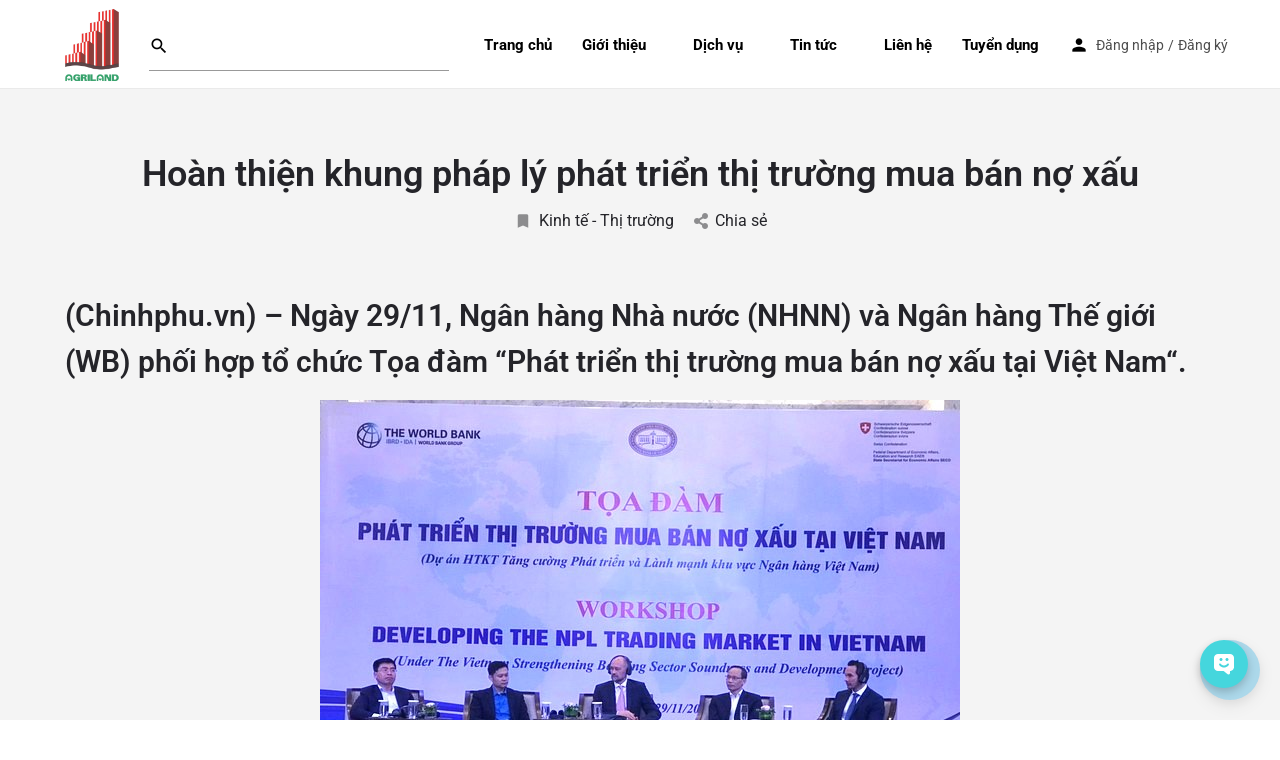

--- FILE ---
content_type: text/html; charset=UTF-8
request_url: https://sangiaodichno.com/hoan-thien-khung-phap-ly-phat-trien-thi-truong-mua-ban-no-xau/
body_size: 22260
content:
<!DOCTYPE html>
<html lang="vi">
<head>
	<meta charset="UTF-8" />
	<meta name="viewport" content="width=device-width, initial-scale=1.0, maximum-scale=1.0, user-scalable=no" />
	    <link rel='stylesheet' href='/wp-content/themes/my-listing-child/style.css' />
    <meta name='robots' content='index, follow, max-image-preview:large, max-snippet:-1, max-video-preview:-1' />
	<style>img:is([sizes="auto" i], [sizes^="auto," i]) { contain-intrinsic-size: 3000px 1500px }</style>
	
	<!-- This site is optimized with the Yoast SEO Premium plugin v20.2.1 (Yoast SEO v24.8.1) - https://yoast.com/wordpress/plugins/seo/ -->
	<title>Hoàn thiện khung pháp lý phát triển thị trường mua bán nợ xấu</title>
	<meta name="description" content="Thị trường mua bán nợ tại Việt Nam đang ngày càng phát triển và đóng góp quan trọng vào sự phát triển kinh tế - xã hội của đất nước" />
	<link rel="canonical" href="https://sangiaodichno.com/hoan-thien-khung-phap-ly-phat-trien-thi-truong-mua-ban-no-xau/" />
	<meta property="og:locale" content="vi_VN" />
	<meta property="og:type" content="article" />
	<meta property="og:title" content="Hoàn thiện khung pháp lý phát triển thị trường mua bán nợ xấu" />
	<meta property="og:description" content="Thị trường mua bán nợ tại Việt Nam đang ngày càng phát triển và đóng góp quan trọng vào sự phát triển kinh tế - xã hội của đất nước" />
	<meta property="og:url" content="https://sangiaodichno.com/hoan-thien-khung-phap-ly-phat-trien-thi-truong-mua-ban-no-xau/" />
	<meta property="og:site_name" content="Sàn giao dịch nợ Agriland" />
	<meta property="article:publisher" content="https://www.facebook.com/sangiaodichnoagriland" />
	<meta property="article:published_time" content="2023-01-09T06:23:30+00:00" />
	<meta property="article:modified_time" content="2023-03-17T02:39:02+00:00" />
	<meta property="og:image" content="https://sangiaodichno.com/wp-content/uploads/2023/01/hoan-thien-khung-phap-ly-no-xau.jpg" />
	<meta property="og:image:width" content="640" />
	<meta property="og:image:height" content="479" />
	<meta property="og:image:type" content="image/jpeg" />
	<meta name="author" content="Truyền thông" />
	<meta name="twitter:card" content="summary_large_image" />
	<meta name="twitter:label1" content="Được viết bởi" />
	<meta name="twitter:data1" content="Truyền thông" />
	<meta name="twitter:label2" content="Ước tính thời gian đọc" />
	<meta name="twitter:data2" content="6 phút" />
	<script type="application/ld+json" class="yoast-schema-graph">{"@context":"https://schema.org","@graph":[{"@type":"Article","@id":"https://sangiaodichno.com/hoan-thien-khung-phap-ly-phat-trien-thi-truong-mua-ban-no-xau/#article","isPartOf":{"@id":"https://sangiaodichno.com/hoan-thien-khung-phap-ly-phat-trien-thi-truong-mua-ban-no-xau/"},"author":{"name":"Truyền thông","@id":"https://sangiaodichno.com/#/schema/person/7bca8b9ffe25f5e5bc6094d0b1be6e7c"},"headline":"Hoàn thiện khung pháp lý phát triển thị trường mua bán nợ xấu","datePublished":"2023-01-09T06:23:30+00:00","dateModified":"2023-03-17T02:39:02+00:00","mainEntityOfPage":{"@id":"https://sangiaodichno.com/hoan-thien-khung-phap-ly-phat-trien-thi-truong-mua-ban-no-xau/"},"wordCount":1619,"publisher":{"@id":"https://sangiaodichno.com/#organization"},"image":{"@id":"https://sangiaodichno.com/hoan-thien-khung-phap-ly-phat-trien-thi-truong-mua-ban-no-xau/#primaryimage"},"thumbnailUrl":"https://sangiaodichno.com/wp-content/uploads/2023/01/hoan-thien-khung-phap-ly-no-xau.jpg","keywords":["2023","Khoản nợ xấu ngân hàng","khung pháp lý","mua bán nợ ngân hàng","nợ xấu","sàn giao dịch nợ","sàn giao dịch nợ xấu","sàn mua bán nợ"],"articleSection":["Kinh tế - Thị trường"],"inLanguage":"vi"},{"@type":"WebPage","@id":"https://sangiaodichno.com/hoan-thien-khung-phap-ly-phat-trien-thi-truong-mua-ban-no-xau/","url":"https://sangiaodichno.com/hoan-thien-khung-phap-ly-phat-trien-thi-truong-mua-ban-no-xau/","name":"Hoàn thiện khung pháp lý phát triển thị trường mua bán nợ xấu","isPartOf":{"@id":"https://sangiaodichno.com/#website"},"primaryImageOfPage":{"@id":"https://sangiaodichno.com/hoan-thien-khung-phap-ly-phat-trien-thi-truong-mua-ban-no-xau/#primaryimage"},"image":{"@id":"https://sangiaodichno.com/hoan-thien-khung-phap-ly-phat-trien-thi-truong-mua-ban-no-xau/#primaryimage"},"thumbnailUrl":"https://sangiaodichno.com/wp-content/uploads/2023/01/hoan-thien-khung-phap-ly-no-xau.jpg","datePublished":"2023-01-09T06:23:30+00:00","dateModified":"2023-03-17T02:39:02+00:00","description":"Thị trường mua bán nợ tại Việt Nam đang ngày càng phát triển và đóng góp quan trọng vào sự phát triển kinh tế - xã hội của đất nước","breadcrumb":{"@id":"https://sangiaodichno.com/hoan-thien-khung-phap-ly-phat-trien-thi-truong-mua-ban-no-xau/#breadcrumb"},"inLanguage":"vi","potentialAction":[{"@type":"ReadAction","target":["https://sangiaodichno.com/hoan-thien-khung-phap-ly-phat-trien-thi-truong-mua-ban-no-xau/"]}]},{"@type":"ImageObject","inLanguage":"vi","@id":"https://sangiaodichno.com/hoan-thien-khung-phap-ly-phat-trien-thi-truong-mua-ban-no-xau/#primaryimage","url":"https://sangiaodichno.com/wp-content/uploads/2023/01/hoan-thien-khung-phap-ly-no-xau.jpg","contentUrl":"https://sangiaodichno.com/wp-content/uploads/2023/01/hoan-thien-khung-phap-ly-no-xau.jpg","width":640,"height":479},{"@type":"BreadcrumbList","@id":"https://sangiaodichno.com/hoan-thien-khung-phap-ly-phat-trien-thi-truong-mua-ban-no-xau/#breadcrumb","itemListElement":[{"@type":"ListItem","position":1,"name":"Trang chủ","item":"https://sangiaodichno.com/"},{"@type":"ListItem","position":2,"name":"Hoàn thiện khung pháp lý, phát triển thị trường mua bán nợ xấu"}]},{"@type":"WebSite","@id":"https://sangiaodichno.com/#website","url":"https://sangiaodichno.com/","name":"Sàn giao dịch nợ Agriland","description":"Thị trường giao dịch nợ và tài sản đồng hành cùng sàn VAMC - Ngân hàng Nhà nước","publisher":{"@id":"https://sangiaodichno.com/#organization"},"potentialAction":[{"@type":"SearchAction","target":{"@type":"EntryPoint","urlTemplate":"https://sangiaodichno.com/?s={search_term_string}"},"query-input":{"@type":"PropertyValueSpecification","valueRequired":true,"valueName":"search_term_string"}}],"inLanguage":"vi"},{"@type":"Organization","@id":"https://sangiaodichno.com/#organization","name":"Công ty CP Agriland","alternateName":"Agriland JSC","url":"https://sangiaodichno.com/","logo":{"@type":"ImageObject","inLanguage":"vi","@id":"https://sangiaodichno.com/#/schema/logo/image/","url":"https://sangiaodichno.com/wp-content/uploads/2022/11/logo-agriland-new-512x512-1.jpg","contentUrl":"https://sangiaodichno.com/wp-content/uploads/2022/11/logo-agriland-new-512x512-1.jpg","width":512,"height":512,"caption":"Công ty CP Agriland"},"image":{"@id":"https://sangiaodichno.com/#/schema/logo/image/"},"sameAs":["https://www.facebook.com/sangiaodichnoagriland"]},{"@type":"Person","@id":"https://sangiaodichno.com/#/schema/person/7bca8b9ffe25f5e5bc6094d0b1be6e7c","name":"Truyền thông","image":{"@type":"ImageObject","inLanguage":"vi","@id":"https://sangiaodichno.com/#/schema/person/image/","url":"https://secure.gravatar.com/avatar/a8eb2b76912cc82af7df32953f9d768f7ce90dcd95a547662879938c8d92d52a?s=96&d=https%3A%2F%2Fui-avatars.com%2Fapi%2FTruy%E1%BB%81n%20th%C3%B4ngquantri%2F96%2F546de5%2Ffff%2F1%2F0.4%2F%2F1%2F1&r=g","contentUrl":"https://secure.gravatar.com/avatar/a8eb2b76912cc82af7df32953f9d768f7ce90dcd95a547662879938c8d92d52a?s=96&d=https%3A%2F%2Fui-avatars.com%2Fapi%2FTruy%E1%BB%81n%20th%C3%B4ngquantri%2F96%2F546de5%2Ffff%2F1%2F0.4%2F%2F1%2F1&r=g","caption":"Truyền thông"},"url":"https://sangiaodichno.com/author/communication/"}]}</script>
	<!-- / Yoast SEO Premium plugin. -->


<link rel='dns-prefetch' href='//maps.googleapis.com' />
<link rel='dns-prefetch' href='//cdnjs.cloudflare.com' />
<link rel='dns-prefetch' href='//fonts.googleapis.com' />

<link rel='preload stylesheet' as='style' onload="this.onload=null;this.rel='stylesheet'" id='wp-block-library-css' href='https://sangiaodichno.com/wp-includes/css/dist/block-library/style.min.css?ver=6.8.3' type='text/css' media='all' />
<style id='classic-theme-styles-inline-css' type='text/css'>
/*! This file is auto-generated */
.wp-block-button__link{color:#fff;background-color:#32373c;border-radius:9999px;box-shadow:none;text-decoration:none;padding:calc(.667em + 2px) calc(1.333em + 2px);font-size:1.125em}.wp-block-file__button{background:#32373c;color:#fff;text-decoration:none}
</style>
<style id='global-styles-inline-css' type='text/css'>
:root{--wp--preset--aspect-ratio--square: 1;--wp--preset--aspect-ratio--4-3: 4/3;--wp--preset--aspect-ratio--3-4: 3/4;--wp--preset--aspect-ratio--3-2: 3/2;--wp--preset--aspect-ratio--2-3: 2/3;--wp--preset--aspect-ratio--16-9: 16/9;--wp--preset--aspect-ratio--9-16: 9/16;--wp--preset--color--black: #000000;--wp--preset--color--cyan-bluish-gray: #abb8c3;--wp--preset--color--white: #ffffff;--wp--preset--color--pale-pink: #f78da7;--wp--preset--color--vivid-red: #cf2e2e;--wp--preset--color--luminous-vivid-orange: #ff6900;--wp--preset--color--luminous-vivid-amber: #fcb900;--wp--preset--color--light-green-cyan: #7bdcb5;--wp--preset--color--vivid-green-cyan: #00d084;--wp--preset--color--pale-cyan-blue: #8ed1fc;--wp--preset--color--vivid-cyan-blue: #0693e3;--wp--preset--color--vivid-purple: #9b51e0;--wp--preset--gradient--vivid-cyan-blue-to-vivid-purple: linear-gradient(135deg,rgba(6,147,227,1) 0%,rgb(155,81,224) 100%);--wp--preset--gradient--light-green-cyan-to-vivid-green-cyan: linear-gradient(135deg,rgb(122,220,180) 0%,rgb(0,208,130) 100%);--wp--preset--gradient--luminous-vivid-amber-to-luminous-vivid-orange: linear-gradient(135deg,rgba(252,185,0,1) 0%,rgba(255,105,0,1) 100%);--wp--preset--gradient--luminous-vivid-orange-to-vivid-red: linear-gradient(135deg,rgba(255,105,0,1) 0%,rgb(207,46,46) 100%);--wp--preset--gradient--very-light-gray-to-cyan-bluish-gray: linear-gradient(135deg,rgb(238,238,238) 0%,rgb(169,184,195) 100%);--wp--preset--gradient--cool-to-warm-spectrum: linear-gradient(135deg,rgb(74,234,220) 0%,rgb(151,120,209) 20%,rgb(207,42,186) 40%,rgb(238,44,130) 60%,rgb(251,105,98) 80%,rgb(254,248,76) 100%);--wp--preset--gradient--blush-light-purple: linear-gradient(135deg,rgb(255,206,236) 0%,rgb(152,150,240) 100%);--wp--preset--gradient--blush-bordeaux: linear-gradient(135deg,rgb(254,205,165) 0%,rgb(254,45,45) 50%,rgb(107,0,62) 100%);--wp--preset--gradient--luminous-dusk: linear-gradient(135deg,rgb(255,203,112) 0%,rgb(199,81,192) 50%,rgb(65,88,208) 100%);--wp--preset--gradient--pale-ocean: linear-gradient(135deg,rgb(255,245,203) 0%,rgb(182,227,212) 50%,rgb(51,167,181) 100%);--wp--preset--gradient--electric-grass: linear-gradient(135deg,rgb(202,248,128) 0%,rgb(113,206,126) 100%);--wp--preset--gradient--midnight: linear-gradient(135deg,rgb(2,3,129) 0%,rgb(40,116,252) 100%);--wp--preset--font-size--small: 13px;--wp--preset--font-size--medium: 20px;--wp--preset--font-size--large: 36px;--wp--preset--font-size--x-large: 42px;--wp--preset--spacing--20: 0.44rem;--wp--preset--spacing--30: 0.67rem;--wp--preset--spacing--40: 1rem;--wp--preset--spacing--50: 1.5rem;--wp--preset--spacing--60: 2.25rem;--wp--preset--spacing--70: 3.38rem;--wp--preset--spacing--80: 5.06rem;--wp--preset--shadow--natural: 6px 6px 9px rgba(0, 0, 0, 0.2);--wp--preset--shadow--deep: 12px 12px 50px rgba(0, 0, 0, 0.4);--wp--preset--shadow--sharp: 6px 6px 0px rgba(0, 0, 0, 0.2);--wp--preset--shadow--outlined: 6px 6px 0px -3px rgba(255, 255, 255, 1), 6px 6px rgba(0, 0, 0, 1);--wp--preset--shadow--crisp: 6px 6px 0px rgba(0, 0, 0, 1);}:where(.is-layout-flex){gap: 0.5em;}:where(.is-layout-grid){gap: 0.5em;}body .is-layout-flex{display: flex;}.is-layout-flex{flex-wrap: wrap;align-items: center;}.is-layout-flex > :is(*, div){margin: 0;}body .is-layout-grid{display: grid;}.is-layout-grid > :is(*, div){margin: 0;}:where(.wp-block-columns.is-layout-flex){gap: 2em;}:where(.wp-block-columns.is-layout-grid){gap: 2em;}:where(.wp-block-post-template.is-layout-flex){gap: 1.25em;}:where(.wp-block-post-template.is-layout-grid){gap: 1.25em;}.has-black-color{color: var(--wp--preset--color--black) !important;}.has-cyan-bluish-gray-color{color: var(--wp--preset--color--cyan-bluish-gray) !important;}.has-white-color{color: var(--wp--preset--color--white) !important;}.has-pale-pink-color{color: var(--wp--preset--color--pale-pink) !important;}.has-vivid-red-color{color: var(--wp--preset--color--vivid-red) !important;}.has-luminous-vivid-orange-color{color: var(--wp--preset--color--luminous-vivid-orange) !important;}.has-luminous-vivid-amber-color{color: var(--wp--preset--color--luminous-vivid-amber) !important;}.has-light-green-cyan-color{color: var(--wp--preset--color--light-green-cyan) !important;}.has-vivid-green-cyan-color{color: var(--wp--preset--color--vivid-green-cyan) !important;}.has-pale-cyan-blue-color{color: var(--wp--preset--color--pale-cyan-blue) !important;}.has-vivid-cyan-blue-color{color: var(--wp--preset--color--vivid-cyan-blue) !important;}.has-vivid-purple-color{color: var(--wp--preset--color--vivid-purple) !important;}.has-black-background-color{background-color: var(--wp--preset--color--black) !important;}.has-cyan-bluish-gray-background-color{background-color: var(--wp--preset--color--cyan-bluish-gray) !important;}.has-white-background-color{background-color: var(--wp--preset--color--white) !important;}.has-pale-pink-background-color{background-color: var(--wp--preset--color--pale-pink) !important;}.has-vivid-red-background-color{background-color: var(--wp--preset--color--vivid-red) !important;}.has-luminous-vivid-orange-background-color{background-color: var(--wp--preset--color--luminous-vivid-orange) !important;}.has-luminous-vivid-amber-background-color{background-color: var(--wp--preset--color--luminous-vivid-amber) !important;}.has-light-green-cyan-background-color{background-color: var(--wp--preset--color--light-green-cyan) !important;}.has-vivid-green-cyan-background-color{background-color: var(--wp--preset--color--vivid-green-cyan) !important;}.has-pale-cyan-blue-background-color{background-color: var(--wp--preset--color--pale-cyan-blue) !important;}.has-vivid-cyan-blue-background-color{background-color: var(--wp--preset--color--vivid-cyan-blue) !important;}.has-vivid-purple-background-color{background-color: var(--wp--preset--color--vivid-purple) !important;}.has-black-border-color{border-color: var(--wp--preset--color--black) !important;}.has-cyan-bluish-gray-border-color{border-color: var(--wp--preset--color--cyan-bluish-gray) !important;}.has-white-border-color{border-color: var(--wp--preset--color--white) !important;}.has-pale-pink-border-color{border-color: var(--wp--preset--color--pale-pink) !important;}.has-vivid-red-border-color{border-color: var(--wp--preset--color--vivid-red) !important;}.has-luminous-vivid-orange-border-color{border-color: var(--wp--preset--color--luminous-vivid-orange) !important;}.has-luminous-vivid-amber-border-color{border-color: var(--wp--preset--color--luminous-vivid-amber) !important;}.has-light-green-cyan-border-color{border-color: var(--wp--preset--color--light-green-cyan) !important;}.has-vivid-green-cyan-border-color{border-color: var(--wp--preset--color--vivid-green-cyan) !important;}.has-pale-cyan-blue-border-color{border-color: var(--wp--preset--color--pale-cyan-blue) !important;}.has-vivid-cyan-blue-border-color{border-color: var(--wp--preset--color--vivid-cyan-blue) !important;}.has-vivid-purple-border-color{border-color: var(--wp--preset--color--vivid-purple) !important;}.has-vivid-cyan-blue-to-vivid-purple-gradient-background{background: var(--wp--preset--gradient--vivid-cyan-blue-to-vivid-purple) !important;}.has-light-green-cyan-to-vivid-green-cyan-gradient-background{background: var(--wp--preset--gradient--light-green-cyan-to-vivid-green-cyan) !important;}.has-luminous-vivid-amber-to-luminous-vivid-orange-gradient-background{background: var(--wp--preset--gradient--luminous-vivid-amber-to-luminous-vivid-orange) !important;}.has-luminous-vivid-orange-to-vivid-red-gradient-background{background: var(--wp--preset--gradient--luminous-vivid-orange-to-vivid-red) !important;}.has-very-light-gray-to-cyan-bluish-gray-gradient-background{background: var(--wp--preset--gradient--very-light-gray-to-cyan-bluish-gray) !important;}.has-cool-to-warm-spectrum-gradient-background{background: var(--wp--preset--gradient--cool-to-warm-spectrum) !important;}.has-blush-light-purple-gradient-background{background: var(--wp--preset--gradient--blush-light-purple) !important;}.has-blush-bordeaux-gradient-background{background: var(--wp--preset--gradient--blush-bordeaux) !important;}.has-luminous-dusk-gradient-background{background: var(--wp--preset--gradient--luminous-dusk) !important;}.has-pale-ocean-gradient-background{background: var(--wp--preset--gradient--pale-ocean) !important;}.has-electric-grass-gradient-background{background: var(--wp--preset--gradient--electric-grass) !important;}.has-midnight-gradient-background{background: var(--wp--preset--gradient--midnight) !important;}.has-small-font-size{font-size: var(--wp--preset--font-size--small) !important;}.has-medium-font-size{font-size: var(--wp--preset--font-size--medium) !important;}.has-large-font-size{font-size: var(--wp--preset--font-size--large) !important;}.has-x-large-font-size{font-size: var(--wp--preset--font-size--x-large) !important;}
:where(.wp-block-post-template.is-layout-flex){gap: 1.25em;}:where(.wp-block-post-template.is-layout-grid){gap: 1.25em;}
:where(.wp-block-columns.is-layout-flex){gap: 2em;}:where(.wp-block-columns.is-layout-grid){gap: 2em;}
:root :where(.wp-block-pullquote){font-size: 1.5em;line-height: 1.6;}
</style>
<link rel='stylesheet' id='contact-form-7-css' href='https://sangiaodichno.com/wp-content/plugins/contact-form-7/includes/css/styles.css?ver=6.1.4' type='text/css' media='all' />
<link rel='stylesheet' id='woocommerce-layout-css' href='https://sangiaodichno.com/wp-content/plugins/woocommerce/assets/css/woocommerce-layout.css?ver=10.4.3' type='text/css' media='all' />
<link rel='stylesheet' id='woocommerce-smallscreen-css' href='https://sangiaodichno.com/wp-content/plugins/woocommerce/assets/css/woocommerce-smallscreen.css?ver=10.4.3' type='text/css' media='only screen and (max-width: 768px)' />
<link rel='stylesheet' id='woocommerce-general-css' href='https://sangiaodichno.com/wp-content/plugins/woocommerce/assets/css/woocommerce.css?ver=10.4.3' type='text/css' media='all' />
<style id='woocommerce-inline-inline-css' type='text/css'>
.woocommerce form .form-row .required { visibility: visible; }
</style>
<link rel='stylesheet' id='wp-live-chat-support-css' href='https://sangiaodichno.com/wp-content/plugins/wp-live-chat-support/public/css/wplc-plugin-public.css?ver=10.0.17' type='text/css' media='all' />
<link rel='stylesheet' id='mc4wp-form-themes-css' href='https://sangiaodichno.com/wp-content/plugins/mailchimp-for-wp/assets/css/form-themes.css?ver=4.10.9' type='text/css' media='all' />
<link rel='stylesheet' id='elementor-frontend-css' href='https://sangiaodichno.com/wp-content/plugins/elementor/assets/css/frontend.min.css?ver=3.34.2' type='text/css' media='all' />
<link rel='stylesheet' id='elementor-post-6-css' href='https://sangiaodichno.com/wp-content/uploads/elementor/css/post-6.css?ver=1768943870' type='text/css' media='all' />
<link rel='stylesheet' id='font-awesome-5-all-css' href='https://sangiaodichno.com/wp-content/plugins/elementor/assets/lib/font-awesome/css/all.min.css?ver=3.34.2' type='text/css' media='all' />
<link rel='stylesheet' id='font-awesome-4-shim-css' href='https://sangiaodichno.com/wp-content/plugins/elementor/assets/lib/font-awesome/css/v4-shims.min.css?ver=3.34.2' type='text/css' media='all' />
<link rel='stylesheet' id='mylisting-google-maps-css' href='https://sangiaodichno.com/wp-content/themes/my-listing/assets/dist/maps/google-maps/google-maps.css?ver=2.9.4' type='text/css' media='all' />
<link rel='stylesheet' id='mylisting-icons-css' href='https://sangiaodichno.com/wp-content/themes/my-listing/assets/dist/icons.css?ver=2.9.4' type='text/css' media='all' />
<link rel='stylesheet' id='mylisting-material-icons-css' href='https://fonts.googleapis.com/icon?family=Material+Icons&#038;display=swap&#038;ver=6.8.3' type='text/css' media='all' />
<link rel='stylesheet' id='select2-css' href='https://sangiaodichno.com/wp-content/plugins/woocommerce/assets/css/select2.css?ver=10.4.3' type='text/css' media='all' />
<link rel='stylesheet' id='mylisting-vendor-css' href='https://sangiaodichno.com/wp-content/themes/my-listing/assets/dist/vendor.css?ver=2.9.4' type='text/css' media='all' />
<link rel='stylesheet' id='mylisting-frontend-css' href='https://sangiaodichno.com/wp-content/themes/my-listing/assets/dist/frontend.css?ver=2.9.4' type='text/css' media='all' />
<link rel='stylesheet' id='wc-general-style-css' href='https://sangiaodichno.com/wp-content/themes/my-listing/assets/dist/wc-general-style.css?ver=2.9.4' type='text/css' media='all' />
<link rel='stylesheet' id='theme-styles-default-css' href='https://sangiaodichno.com/wp-content/themes/my-listing/style.css?ver=6.8.3' type='text/css' media='all' />
<style id='theme-styles-default-inline-css' type='text/css'>
:root{}
</style>
<link rel='stylesheet' id='mylisting-dynamic-styles-css' href='https://sangiaodichno.com/wp-content/uploads/mylisting-dynamic-styles.css?ver=1746517357' type='text/css' media='all' />
<link rel='stylesheet' id='elementor-gf-local-roboto-css' href='https://sangiaodichno.com/wp-content/uploads/elementor/google-fonts/css/roboto.css?ver=1743826585' type='text/css' media='all' />
<link rel='stylesheet' id='elementor-gf-local-robotoslab-css' href='https://sangiaodichno.com/wp-content/uploads/elementor/google-fonts/css/robotoslab.css?ver=1743826587' type='text/css' media='all' />
<script type="text/javascript" src="https://sangiaodichno.com/wp-includes/js/jquery/jquery.min.js?ver=3.7.1" id="jquery-core-js"></script>
<script type="text/javascript" src="https://sangiaodichno.com/wp-includes/js/jquery/jquery-migrate.min.js?ver=3.4.1" id="jquery-migrate-js"></script>
<script type="text/javascript" src="https://sangiaodichno.com/wp-content/plugins/woocommerce/assets/js/jquery-blockui/jquery.blockUI.min.js?ver=2.7.0-wc.10.4.3" id="wc-jquery-blockui-js" defer="defer" data-wp-strategy="defer"></script>
<script type="text/javascript" id="wc-add-to-cart-js-extra">
/* <![CDATA[ */
var wc_add_to_cart_params = {"ajax_url":"\/wp-admin\/admin-ajax.php","wc_ajax_url":"\/?wc-ajax=%%endpoint%%","i18n_view_cart":"Xem gi\u1ecf h\u00e0ng","cart_url":"https:\/\/sangiaodichno.com\/gio-hang\/","is_cart":"","cart_redirect_after_add":"no"};
/* ]]> */
</script>
<script type="text/javascript" src="https://sangiaodichno.com/wp-content/plugins/woocommerce/assets/js/frontend/add-to-cart.min.js?ver=10.4.3" id="wc-add-to-cart-js" defer="defer" data-wp-strategy="defer"></script>
<script type="text/javascript" src="https://sangiaodichno.com/wp-content/plugins/woocommerce/assets/js/js-cookie/js.cookie.min.js?ver=2.1.4-wc.10.4.3" id="wc-js-cookie-js" defer="defer" data-wp-strategy="defer"></script>
<script type="text/javascript" id="woocommerce-js-extra">
/* <![CDATA[ */
var woocommerce_params = {"ajax_url":"\/wp-admin\/admin-ajax.php","wc_ajax_url":"\/?wc-ajax=%%endpoint%%","i18n_password_show":"Hi\u1ec3n th\u1ecb m\u1eadt kh\u1ea9u","i18n_password_hide":"\u1ea8n m\u1eadt kh\u1ea9u"};
/* ]]> */
</script>
<script type="text/javascript" src="https://sangiaodichno.com/wp-content/plugins/woocommerce/assets/js/frontend/woocommerce.min.js?ver=10.4.3" id="woocommerce-js" defer="defer" data-wp-strategy="defer"></script>
<script type="text/javascript" src="https://sangiaodichno.com/wp-content/plugins/elementor/assets/lib/font-awesome/js/v4-shims.min.js?ver=3.34.2" id="font-awesome-4-shim-js"></script>
<!-- Analytics by WP Statistics - https://wp-statistics.com -->
    <link rel="https://api.w.org/" href="https://sangiaodichno.com/wp-json/" />
    <link rel="wlwmanifest" type="application/wlwmanifest+xml" href="https://sangiaodichno.com/wp-includes/wlwmanifest.xml" />
    <link rel="alternate" type="application/json+oembed" href="https://sangiaodichno.com/wp-json/oembed/1.0/embed?url=https%3A%2F%2Fsangiaodichno.com%2F" />
    <link rel="alternate" type="application/rss+xml" title="Sàn giao dịch nợ Agriland  - Feed" href="https://sangiaodichno.com/feed/" />
    <link rel="alternate" type="application/rss+xml" title="Sàn giao dịch nợ Agriland  - Comments Feed Agriland" href="https://sangiaodichno.com/comments/feed/" />
    <link rel="alternate" type="application/rss+xml" title="Sàn giao dịch nợ Agriland  - Posts by Example Author Feed" href="https://sangiaodichno.com/author/example-author/feed/" />
    <link rel="alternate" type="application/rss+xml" title="Sàn giao dịch nợ Agriland  - Movies Feed" href="https://sangiaodichno.com/movies/feed/" />
    <link rel="alternate" type="application/rss+xml" title="Sàn giao dịch nợ Agriland  - News Category Feed" href="https://sangiaodichno.com/category/news/feed/" />
    <link rel="alternate" type="application/rss+xml" title="Sàn giao dịch nợ Agriland  - Blue Tag Feed" href="https://sangiaodichno.com/tag/blue/feed/" />
    <link rel="alternate" type="application/rss+xml" title="Sàn giao dịch nợ Agriland  - Large size Feed" href="https://sangiaodichno.com/size/large/feed/" />
    <link rel="alternate" type="application/rss+xml" title="Sàn giao dịch nợ Agriland  - Feed" href="https://sangiaodichno.com/feed/atom/" />

    <!-- <script async src="https://pagead2.googlesyndication.com/pagead/js/adsbygoogle.js?client=ca-pub-3004120063870700" crossorigin="anonymous"></script> -->

    <!-- Google tag (gtag.js) -->
    <script async src="https://www.googletagmanager.com/gtag/js?id=G-RVYCEF1Y3E"></script>
    <script async src="https://www.googletagmanager.com/gtag/js?id=UA-248885142-2"></script>
    <script>
        window.dataLayer = window.dataLayer || [];

        function gtag() {
            dataLayer.push(arguments);
        }
        gtag('js', new Date());
        gtag('config', 'G-RVYCEF1Y3E');

        window.dataLayer = window.dataLayer || [];

        function gtag() {
            dataLayer.push(arguments);
        }
        gtag('js', new Date());
        gtag('config', 'UA-248885142-2');

        jQuery(document).ready(function() {
            jQuery(window).load(function() {
                if (jQuery('.item-property').html() == '0 VNĐ') {
                    jQuery('.item-property').html('-');
                }

            });

            jQuery('.btn-lien-he').on('click', function() {
                if (jQuery('.panel_content_gVGVX').attr('style') == "") {
                    jQuery('.panel_content_gVGVX').attr('style', 'display: block');
                } else {
                    jQuery('.panel_content_gVGVX').attr('style', 'display: none');
                }
            });

            jQuery('.home-logo-slider .swiper-slide').on('click', function() {
                if (jQuery(this).attr('data-swiper-slide-index') == 0)
                    window.open('https://agribank.com.vn', '_blank');
                if (jQuery(this).attr('data-swiper-slide-index') == 1)
                    window.open('https://abbank.vn', '_blank');
                if (jQuery(this).attr('data-swiper-slide-index') == 2)
                    window.open('https://www.vietinbank.vn/web/home/vn/index.html', '_blank');
                if (jQuery(this).attr('data-swiper-slide-index') == 3)
                    window.open('https://portal.vietcombank.com.vn/', '_blank');
                if (jQuery(this).attr('data-swiper-slide-index') == 4)
                    window.open('https://www.oceanbank.vn/', '_blank');
                if (jQuery(this).attr('data-swiper-slide-index') == 5)
                    window.open('https://vaska.com.vn/', '_blank');
                if (jQuery(this).attr('data-swiper-slide-index') == 6)
                    window.open('https://quocluat.vn/', '_blank');
                if (jQuery(this).attr('data-swiper-slide-index') == 7)
                    window.open('https://www.scb.com.vn/', '_blank');
            });
        });
    </script>
                <style>
                .isgold,
                .isvip {
                    display: none;
                }

                .isfree {
                    display: block;
                }
            </style>
<script type="text/javascript">var MyListing = {"Helpers":{},"Handlers":{},"MapConfig":{"ClusterSize":35,"AccessToken":"AIzaSyDh36pTyQWxSCjcmPhLfXu075MibJ7eQhw","Language":"vi","TypeRestrictions":"address","CountryRestrictions":["VN"],"CustomSkins":{}}};</script><script type="text/javascript">var CASE27 = {"ajax_url":"https:\/\/sangiaodichno.com\/wp-admin\/admin-ajax.php","login_url":"https:\/\/sangiaodichno.com\/tai-khoan\/","register_url":"https:\/\/sangiaodichno.com\/tai-khoan\/?register","mylisting_ajax_url":"\/?mylisting-ajax=1","env":"production","ajax_nonce":"c42bbfb9a1","l10n":{"selectOption":"Select an option","errorLoading":"The results could not be loaded.","removeAllItems":"Remove all items","loadingMore":"Loading more results\u2026","noResults":"Ch\u01b0a c\u00f3 tin","searching":"Searching\u2026","datepicker":{"format":"DD MMMM, YY","timeFormat":"h:mm A","dateTimeFormat":"DD MMMM, YY, h:mm A","timePicker24Hour":false,"firstDay":1,"applyLabel":"Apply","cancelLabel":"Cancel","customRangeLabel":"Custom Range","daysOfWeek":["Su","Mo","Tu","We","Th","Fr","Sa"],"monthNames":["January","February","March","April","May","June","July","August","September","October","November","December"]},"irreversible_action":"This is an irreversible action. Proceed anyway?","delete_listing_confirm":"Are you sure you want to delete this listing?","copied_to_clipboard":"Copied!","nearby_listings_location_required":"Enter a location to find nearby listings.","nearby_listings_retrieving_location":"Retrieving location...","nearby_listings_searching":"Searching for nearby listings...","geolocation_failed":"You must enable location to use this feature.","something_went_wrong":"Something went wrong.","all_in_category":"T\u1ea5t c\u1ea3 \"%s\"","invalid_file_type":"Invalid file type. Accepted types:","file_limit_exceeded":"You have exceeded the file upload limit (%d)."},"woocommerce":[],"map_provider":"google-maps","google_btn_local":"vi","js_field_html_img":"<div class=\"uploaded-file uploaded-image review-gallery-image job-manager-uploaded-file\">\t<span class=\"uploaded-file-preview\">\t\t\t\t\t<span class=\"job-manager-uploaded-file-preview\">\t\t\t\t<img src=\"\">\t\t\t<\/span>\t\t\t\t<a class=\"remove-uploaded-file review-gallery-image-remove job-manager-remove-uploaded-file\"><i class=\"mi delete\"><\/i><\/a>\t<\/span>\t<input type=\"hidden\" class=\"input-text\" name=\"\" value=\"b64:\"><\/div>","js_field_html":"<div class=\"uploaded-file  review-gallery-image job-manager-uploaded-file\">\t<span class=\"uploaded-file-preview\">\t\t\t\t\t<span class=\"job-manager-uploaded-file-name\">\t\t\t\t<i class=\"mi insert_drive_file uploaded-file-icon\"><\/i>\t\t\t\t<code><\/code>\t\t\t<\/span>\t\t\t\t<a class=\"remove-uploaded-file review-gallery-image-remove job-manager-remove-uploaded-file\"><i class=\"mi delete\"><\/i><\/a>\t<\/span>\t<input type=\"hidden\" class=\"input-text\" name=\"\" value=\"b64:\"><\/div>"};</script>	<noscript><style>.woocommerce-product-gallery{ opacity: 1 !important; }</style></noscript>
	<meta name="generator" content="Elementor 3.34.2; features: e_font_icon_svg, additional_custom_breakpoints; settings: css_print_method-external, google_font-enabled, font_display-auto">
			<style>
				.e-con.e-parent:nth-of-type(n+4):not(.e-lazyloaded):not(.e-no-lazyload),
				.e-con.e-parent:nth-of-type(n+4):not(.e-lazyloaded):not(.e-no-lazyload) * {
					background-image: none !important;
				}
				@media screen and (max-height: 1024px) {
					.e-con.e-parent:nth-of-type(n+3):not(.e-lazyloaded):not(.e-no-lazyload),
					.e-con.e-parent:nth-of-type(n+3):not(.e-lazyloaded):not(.e-no-lazyload) * {
						background-image: none !important;
					}
				}
				@media screen and (max-height: 640px) {
					.e-con.e-parent:nth-of-type(n+2):not(.e-lazyloaded):not(.e-no-lazyload),
					.e-con.e-parent:nth-of-type(n+2):not(.e-lazyloaded):not(.e-no-lazyload) * {
						background-image: none !important;
					}
				}
			</style>
			            <meta name="google-signin-client_id" content="161809139320-ov2vffgsbq1e73qmr95u1tj0lom402up.apps.googleusercontent.com">
        <style type="text/css" id="custom-background-css">
body.custom-background { background-color: #ffffff; }
</style>
	<link rel="icon" href="https://sangiaodichno.com/wp-content/uploads/2023/07/cropped-logo-Agriland-123-32x32.png" sizes="32x32" />
<link rel="icon" href="https://sangiaodichno.com/wp-content/uploads/2023/07/cropped-logo-Agriland-123-192x192.png" sizes="192x192" />
<link rel="apple-touch-icon" href="https://sangiaodichno.com/wp-content/uploads/2023/07/cropped-logo-Agriland-123-180x180.png" />
<meta name="msapplication-TileImage" content="https://sangiaodichno.com/wp-content/uploads/2023/07/cropped-logo-Agriland-123-270x270.png" />
<style type="text/css" id="mylisting-typography">div.i-nav > ul > li{font-size:15px;font-weight:700 !important;}ul.sub-menu.i-dropdown li a, ul.sub-menu.i-dropdown li a, div.mobile-user-menu > ul > li > a,
                ul.i-dropdown li a{font-size:15px;font-weight:700 !important;}div.profile-name h1{font-size:28px;}div.sidebar-widgets .c_widget .title-style-1 h5, div.c_widget_title h5{color:#ffffff;}</style></head>
<body class="wp-singular post-template-default single single-post postid-2777 single-format-standard custom-background wp-theme-my-listing wp-child-theme-my-listing-child theme-my-listing woocommerce-no-js my-listing elementor-default elementor-kit-6">

<div id="c27-site-wrapper">
<link rel='stylesheet' id='mylisting-header-css' href='https://sangiaodichno.com/wp-content/themes/my-listing/assets/dist/header.css?ver=2.9.4' type='text/css' media='all' />

<header class="c27-main-header header header-style-default header-width-boxed header-dark-skin header-scroll-dark-skin header-scroll-hide header-fixed header-menu-right">
	<div class="header-skin"></div>
	<div class="header-container">
		<div class="header-top container-fluid">
			<div class="header-left">
			<div class="mobile-menu">
				<a href="#main-menu">
					<div class="mobile-menu-lines"><i class="mi menu"></i></div>
				</a>
			</div>
			<div class="logo">
															<a href="https://sangiaodichno.com/" class="scroll-logo">
							<img src="https://sangiaodichno.com/wp-content/uploads/2023/02/logo-agriland-2-231x300.jpg"
								alt="">
						</a>
					
					<a href="https://sangiaodichno.com/" class="static-logo">
						<img src="https://sangiaodichno.com/wp-content/uploads/2023/07/logo-Agriland-123-1024x1024.png"
							alt="">
					</a>
							</div>
							<link rel='stylesheet' id='mylisting-quick-search-form-css' href='https://sangiaodichno.com/wp-content/themes/my-listing/assets/dist/quick-search-form.css?ver=2.9.4' type='text/css' media='all' />
<div class="quick-search-instance text-left" id="c27-header-search-form" data-focus="default">
	<form action="https://sangiaodichno.com/tim-kiem/" method="GET">
		<div class="dark-forms header-search  search-shortcode-light">
			<i class="mi search"></i>
			<input type="search" placeholder="Bạn đang tìm gì?" name="search_keywords" autocomplete="off">
			<div class="instant-results">
				<ul class="instant-results-list ajax-results"></ul>
				<button type="submit" class="buttons full-width button-5 search view-all-results all-results">
					<i class="mi search"></i>View all results				</button>
				<button type="submit" class="buttons full-width button-5 search view-all-results no-results">
					<i class="mi search"></i>Chưa tìm thấy kết quả phù hợp				</button>
				<div class="loader-bg">
					
<div class="paper-spinner center-vh" style="width: 24px; height: 24px;">
	<div class="spinner-container active">
		<div class="spinner-layer layer-1" style="border-color: #777;">
			<div class="circle-clipper left">
				<div class="circle" style="border-width: 2.5px;"></div>
			</div><div class="gap-patch">
				<div class="circle" style="border-width: 2.5px;"></div>
			</div><div class="circle-clipper right">
				<div class="circle" style="border-width: 2.5px;"></div>
			</div>
		</div>
	</div>
</div>				</div>

							</div>
		</div>
	</form>
</div>
										</div>
			<div class="header-center">
			<div class="i-nav">
				<div class="mobile-nav-head">
					<div class="mnh-close-icon">
						<a href="#close-main-menu">
							<i class="mi close"></i>
						</a>
					</div>

									</div>

				
					<ul id="menu-main-menu" class="main-menu main-nav"><li id="menu-item-2230" class="menu-item menu-item-type-custom menu-item-object-custom menu-item-home menu-item-2230"><a href="https://sangiaodichno.com">Trang chủ</a></li>
<li id="menu-item-2390" class="menu-item menu-item-type-custom menu-item-object-custom menu-item-has-children menu-item-2390"><a href="#">Giới thiệu</a>
<div class="submenu-toggle"><i class="material-icons arrow_drop_down"></i></div><ul class="sub-menu i-dropdown">
	<li id="menu-item-2517" class="menu-item menu-item-type-post_type menu-item-object-page menu-item-2517"><a href="https://sangiaodichno.com/san-giao-dich-no-vamc/">Sàn giao dịch nợ VAMC</a></li>
	<li id="menu-item-2371" class="menu-item menu-item-type-custom menu-item-object-custom menu-item-2371"><a href="https://agriland.vn/lich-su-phat-trien/">Công ty Agriland</a></li>
</ul>
</li>
<li id="menu-item-1926" class="menu-item menu-item-type-custom menu-item-object-custom menu-item-has-children menu-item-1926"><a href="#">Dịch vụ</a>
<div class="submenu-toggle"><i class="material-icons arrow_drop_down"></i></div><ul class="sub-menu i-dropdown">
	<li id="menu-item-1377" class="menu-item menu-item-type-post_type menu-item-object-page menu-item-1377"><a href="https://sangiaodichno.com/tu-van-khoan-no-xau-tai-san-bao-dam-cua-khoan-no-xau/">Tư vấn khoản nợ và TSBĐ</a></li>
	<li id="menu-item-1379" class="menu-item menu-item-type-post_type menu-item-object-page menu-item-1379"><a href="https://sangiaodichno.com/moi-gioi-ban-no-xau-tai-san-bao-dam-cua-khoan-no-xau/">Môi giới Bán khoản nợ và TSBĐ</a></li>
	<li id="menu-item-1378" class="menu-item menu-item-type-post_type menu-item-object-page menu-item-1378"><a href="https://sangiaodichno.com/moi-gioi-mua-no-xau-tai-san-bao-dam-cua-khoan-no-xau/">Môi giới Mua khoản nợ và TSBĐ</a></li>
	<li id="menu-item-1890" class="menu-item menu-item-type-post_type menu-item-object-page menu-item-1890"><a href="https://sangiaodichno.com/tiep-nhan-yeu-cau-dich-vu/">Đăng ký dịch vụ</a></li>
	<li id="menu-item-2788" class="menu-item menu-item-type-post_type menu-item-object-page menu-item-2788"><a href="https://sangiaodichno.com/bieu-phi-dich-vu/">Biểu phí dịch vụ</a></li>
</ul>
</li>
<li id="menu-item-199" class="menu-item menu-item-type-post_type menu-item-object-page menu-item-has-children menu-item-199"><a href="https://sangiaodichno.com/tin-tuc/">Tin tức</a>
<div class="submenu-toggle"><i class="material-icons arrow_drop_down"></i></div><ul class="sub-menu i-dropdown">
	<li id="menu-item-1298" class="menu-item menu-item-type-taxonomy menu-item-object-category menu-item-1298"><a href="https://sangiaodichno.com/chuyen-muc/kien-thuc/">Kiến thức</a></li>
	<li id="menu-item-1299" class="menu-item menu-item-type-taxonomy menu-item-object-category current-post-ancestor menu-item-has-children menu-item-1299"><a href="https://sangiaodichno.com/chuyen-muc/thi-truong/">Thị trường</a>
	<div class="submenu-toggle"><i class="material-icons arrow_drop_down"></i></div><ul class="sub-menu i-dropdown">
		<li id="menu-item-2383" class="menu-item menu-item-type-taxonomy menu-item-object-category current-post-ancestor current-menu-parent current-post-parent menu-item-2383"><a href="https://sangiaodichno.com/chuyen-muc/thi-truong/kinh-te-thi-truong/">Kinh tế &#8211; Thị trường</a></li>
		<li id="menu-item-2379" class="menu-item menu-item-type-taxonomy menu-item-object-category menu-item-2379"><a href="https://sangiaodichno.com/chuyen-muc/thi-truong/bat-dong-san/">Bất động sản</a></li>
		<li id="menu-item-2380" class="menu-item menu-item-type-taxonomy menu-item-object-category menu-item-2380"><a href="https://sangiaodichno.com/chuyen-muc/thi-truong/chung-khoan/">Chứng khoán</a></li>
		<li id="menu-item-2381" class="menu-item menu-item-type-taxonomy menu-item-object-category menu-item-2381"><a href="https://sangiaodichno.com/chuyen-muc/thi-truong/hang-hoa/">Hàng hóa</a></li>
		<li id="menu-item-2382" class="menu-item menu-item-type-taxonomy menu-item-object-category menu-item-2382"><a href="https://sangiaodichno.com/chuyen-muc/thi-truong/tien-te/">Tiền tệ</a></li>
		<li id="menu-item-2545" class="menu-item menu-item-type-taxonomy menu-item-object-category menu-item-2545"><a href="https://sangiaodichno.com/chuyen-muc/thi-truong/ebank/">EBank</a></li>
	</ul>
</li>
	<li id="menu-item-1300" class="menu-item menu-item-type-taxonomy menu-item-object-category menu-item-1300"><a href="https://sangiaodichno.com/chuyen-muc/hoi-dap/">Hỏi-Đáp</a></li>
</ul>
</li>
<li id="menu-item-1885" class="menu-item menu-item-type-post_type menu-item-object-page menu-item-1885"><a href="https://sangiaodichno.com/lien-he/">Liên hệ</a></li>
<li id="menu-item-2506" class="menu-item menu-item-type-post_type menu-item-object-page menu-item-2506"><a href="https://sangiaodichno.com/tuyen-dung/">Tuyển dụng</a></li>
</ul>
					<div class="mobile-nav-button">
											</div>
				</div>
				<div class="i-nav-overlay"></div>
				</div>
			<div class="header-right">
									<div class="user-area signin-area">
						<i class="mi person user-area-icon"></i>
						<a href="https://sangiaodichno.com/tai-khoan/">
							Đăng nhập						</a>
													<span> / </span>
							<a href="https://sangiaodichno.com/tai-khoan/?register">
								Đăng ký							</a>
											</div>
					<div class="mob-sign-in">
						<a href="https://sangiaodichno.com/tai-khoan/"><i class="mi person"></i></a>
					</div>

											
<a class="view-cart-contents" href="#" type="button" id="user-cart-menu" data-toggle="modal" data-target="#wc-cart-modal" title="View your shopping cart">
	<span class="mi shopping_basket"></span>
	<i class="header-cart-counter counter-hidden" data-count="0">
		<span>0</span>
	</i>
</a>									
				
									<div class="search-trigger" data-toggle="modal" data-target="#quicksearch-mobile-modal">
						<a href="#"><i class="mi search"></i></a>
					</div>
							</div>
		</div>
	</div>
</header>

	<div class="c27-top-content-margin"></div>

<link rel='stylesheet' id='mylisting-single-blog-css' href='https://sangiaodichno.com/wp-content/themes/my-listing/assets/dist/single-blog.css?ver=2.9.4' type='text/css' media='all' />

<section class="i-section blogpost-section">
	<div class="container">
		<div class="row blog-title">
			<div class="col-md-12">
				<h1 class="case27-primary-text">Hoàn thiện khung pháp lý phát triển thị trường mua bán nợ xấu</h1>
					<div class="post-cover-buttons">
						<ul>
															<li>
									<a href="https://sangiaodichno.com/chuyen-muc/thi-truong/kinh-te-thi-truong/">
										<i class="mi bookmark"></i>
										Kinh tế - Thị trường									</a>
								</li>
							
							<li class="dropdown">
																	<a href="#" data-toggle="modal" data-target="#social-share-modal">
										<i class="fa fa-share-alt"></i>
										Chia sẻ									</a>

															</li>
					</ul>
				</div>
			</div>
		</div>

		<div class="row section-body">
			<div class="col-md-12 c27-content-wrapper">
				<h2 class="detail-sapo" data-role="sapo">(Chinhphu.vn) – Ngày 29/11, Ngân hàng Nhà nước (NHNN) và Ngân hàng Thế giới (WB) phối hợp tổ chức Tọa đàm &#8220;<strong>Phát triển thị trường mua bán nợ xấu tại Việt Nam</strong>&#8220;.</h2>
<div class="detail-info">
<div class="detail-author-top"></div>
</div>
<div class="detail-content afcbc-body clearfix" data-role="content">
<figure class="VCSortableInPreviewMode small-img">
<div><a class="detail-img-lightbox" title="Các chuyên gia thảo luận tại tọa đàm Phát triển thị trường mua bán nợ xấu tại Việt Nam." href="https://bcp.cdnchinhphu.vn/334894974524682240/2022/11/29/noxau1-16697193074241526090825.jpg" target="_blank" rel="noopener" data-fancybox="img-lightbox"><img decoding="async" id="img_522003403952635904" class="lightbox-content aligncenter" title="Hoàn thiện khung pháp lý, phát triển thị trường mua bán nợ xấu - Ảnh 1." src="https://bcp.cdnchinhphu.vn/334894974524682240/2022/11/29/noxau1-16697193074241526090825.jpg" alt="Hoàn thiện khung pháp lý, phát triển thị trường mua bán nợ xấu - Ảnh 1." width="" height="" data-original="https://bcp.cdnchinhphu.vn/334894974524682240/2022/11/29/noxau1-16697193074241526090825.jpg" /></a></div><figcaption class="PhotoCMS_Caption">
<p style="text-align: center;" data-placeholder="Nhập chú thích ảnh">Các chuyên gia thảo luận tại tọa đàm Phát triển thị trường mua bán nợ xấu tại Việt Nam.</p>
</figcaption></figure>
<p>Phát biểu tạo Tọa đàm, Phó Thống đốc NHNN Nguyễn Kim Anh nhấn mạnh, việc thúc đẩy sự phát triển thị trường mua bán nợ tại Việt Nam sẽ hỗ trợ rất lớn cho hoạt động xử lý nợ xấu của toàn hệ thống ngân hàng.</p>
<p>Đặc biệt, trong bối cảnh kinh tế thế giới giai đoạn tới được dự báo diễn biến khó lường, tác động tiêu cực từ đại dịch COVID-19 và những bất ổn về chính trị và xung đột vũ trang ở một số khu vực trên thế giới ảnh hưởng đến tình hình tài chính của nhiều doanh nghiệp, làm suy giảm khả năng trả nợ của khách hàng vay, nên nợ xấu của các tổ chức tín dụng có nguy cơ tiếp tục tăng trong thời gian tới.</p>
<p>Chiến lược phát triển ngành ngân hàng Việt Nam đến năm 2025, định hướng đến năm 2030 được phê duyệt theo Quyết định 986/QĐ-TTg của Thủ tướng Chính phủ đã chỉ rõ mục tiêu đưa &#8220;<strong>Nợ xấu của toàn hệ thống các tổ chức tín dụng dưới 3% vào năm 2025</strong>&#8220;.</p>
<p>Nguồn cung của thị trường khá dồi dào bởi dư nợ đến hết tháng 9/2022 là 11,6 triệu tỷ đồng, 134% GDP. Nợ xấu nội bảng theo Ngân hàng Nhà nước hiện khoảng 1,7% và nợ xấu gộp khoảng 5,41% có thể tăng lên trong năm 2023.</p>
<p><strong>&#8220;Do đó, việc thúc đẩy sự phát triển thị trường mua bán nợ tại Việt Nam sẽ hỗ trợ rất lớn cho hoạt động xử lý nợ xấu của toàn hệ thống ngân hàng&#8221;,</strong><em> Phó Thống đốc Nguyễn Kim Anh nói</em>.</p>
<p>Mặc dù vậy, lãnh đạo NHNN thừa nhận, thị trường mua bán nợ Việt Nam về cơ bản vẫn còn khá sơ khai, còn nhiều vấn đề cần phải giải quyết. Nguyên nhân là do khung pháp lý cho hoạt động thị trường mua bán nợ chưa thống nhất, bất cập, thiếu và yếu; thị trường chưa thu hút được đa dạng chủ thể tham gia, dẫn đến số lượng chủ thể còn ít; hàng hóa trên thị trường mua bán nợ chưa đa dạng; kỹ thuật, phương pháp định giá khoản nợ còn thiếu tính thị trường&#8230;</p>
<p>Ông Nguyễn Tiến Đông, Chủ tịch Hội đồng thành viên Công ty Quản lý tài sản các tổ chức tín dụng (VAMC) khẳng định, nhận thức rõ tầm quan trọng của thị trường mua bán nợ, những năm gần đây Quốc hội, Chính phủ, Ngân hàng Nhà nước đã ban hành nhiều chính sách nhằm nâng cao hiệu quả hoạt động xử lý nợ xấu, cũng như thúc đẩy sự phát triển của thị trường mua bán nợ. Tuy nhiên, quy mô của thị trường mua bán nợ Việt Nam so với một số nước trong khu vực như Hàn Quốc, Thái Lan, Malaysia… vẫn còn rất khiêm tốn.</p>
<p>&#8220;Ngoài vấn đề về khuôn khổ pháp lý cũng như công tác quản lý, giám sát và vận hành thị trường mua bán nợ, các đối tượng tham gia thị trường mua bán nợ còn ít; hàng hóa giao dịch trên thị trường mua bán nợ chưa đa dạng và mới chỉ chiếm tỉ trọng rất nhỏ trong số các khoản nợ xấu cần xử lý&#8221;, lãnh đạo VAMC nói.</p>
<p>TS. Cấn Văn Lực, chuyên gia tài chính ngân hàng phân tích thêm, hiện tại pháp luật chỉ cho phép hai phương thức mua bán nợ là đàm phán trực tiếp và đấu giá. Điều này dẫn tới thiếu cơ sở định giá khoản vay và thiếu các cơ chế về công khai thông tin. Hơn nữa, sự thiếu chi tiết khiến hạn chế chủ thể tham gia thị trường.</p>
<p>Bên cạnh đó, thị trường mua bán nợ của Việt Nam hiện cũng rất thiếu các nhà môi giới chuyên nghiệp, định giá tài sản độc lập, các định chế tài chính khác như công ty bảo hiểm, quỹ đầu tư, quỹ hưu trí, công ty chứng khoán&#8230; và thị trường thứ cấp hầu như chưa có.</p>
<p><strong>TS. Cấn Văn Lực nêu các kiến nghị đối với thị trường mua bán nợ tại Việt Nam:</strong></p>
<p><strong>Thứ nhất,</strong> hoàn thiện khung pháp lý đồng bộ, trước mắt là nghị định về thị trường mua-bán nợ. Về lâu dài có thể xây dựng luật theo hướng bổ sung các chủ thể tham gia thị trường (<strong>tổ chức, cá nhân, định chế tài chính phi ngân hàng; nhà đầu tư tư nhân trong và ngoài nước&#8230;</strong>). Mở rộng phương thức mua-bán nợ (<strong>cho phép chứng khoán hóa</strong>), luật hóa Nghị quyết 42 trên cơ sở tiếp thu, chỉnh sửa những vướng mắc trong quá trình triển khai và nhu cầu thời gian tới.</p>
<p><strong>Thứ hai,</strong> nhất quán, đồng bộ quy định việc tham gia của nhà đầu tư tư nhân (gồm cả nhà đầu tư nước ngoài) khi sửa Luật Đất đai, Luật Nhà ở, Luật Kinh doanh bất động sản.</p>
<p><strong>Thứ ba</strong> là đưa ra các giải pháp thúc đẩy sự phát triển của các chủ thể tham gia thị trường, cho phép thành lập Hiệp hội các doanh nghiệp mua bán nợ (<em>dạng như LSTA của Mỹ&#8230;</em>); tổ chức nhận ủy thác (trustee) cho nhà đầu tư nước ngoài, công ty định giá, tổ chức xếp hạng tín nhiệm, công ty môi giới..</p>
<p><strong>Thứ tư,</strong> phát triển thị trường thứ cấp, tăng tính thanh khoản (nghiên cứu thành lập công ty tái cho vay thế chấp). Ngoài ra, cần phát triển hạ tầng tài chính (thông tin-dữ liệu, kế toán, kiểm toán, thanh toán bù trừ, định hạng tín nhiệm&#8230;); đẩy nhanh tiến trình cơ cấu lại các tổ chức tín dụng, doanh nghiệp nhà nước.</p>
<p><strong>&#8220;Cần sớm tăng năng lực tài chính cho VAMC, theo Nghị quyết 42, năm 2018 vốn điều lệ của VAMC là 5.000 tỷ đồng; đến năm 2020 vốn điều lệ nâng lên là 10.000 tỷ đồng&#8221;</strong>, <em>TS. Cấn Văn Lực nhấn mạnh.</em></p>
<p style="text-align: right;"><b>Anh Minh</b></p>
<p style="text-align: right;"><strong><em>(Theo baochinhphu.vn)</em></strong></p>
</div>
			</div>
		</div>
					<div class="row tags-list">
				<div class="col-md-12">
					<ul class="tags">
						<li><a href="https://sangiaodichno.com/the-tin-tuc/2023/" rel="tag">2023</a><li><a href="https://sangiaodichno.com/the-tin-tuc/khoan-no-xau-ngan-hang/" rel="tag">Khoản nợ xấu ngân hàng</a><li><a href="https://sangiaodichno.com/the-tin-tuc/khung-phap-ly/" rel="tag">khung pháp lý</a><li><a href="https://sangiaodichno.com/the-tin-tuc/mua-ban-no-ngan-hang/" rel="tag">mua bán nợ ngân hàng</a><li><a href="https://sangiaodichno.com/the-tin-tuc/no-xau/" rel="tag">nợ xấu</a><li><a href="https://sangiaodichno.com/the-tin-tuc/san-giao-dich-no/" rel="tag">sàn giao dịch nợ</a><li><a href="https://sangiaodichno.com/the-tin-tuc/san-giao-dich-no-xau/" rel="tag">sàn giao dịch nợ xấu</a><li><a href="https://sangiaodichno.com/the-tin-tuc/san-mua-ban-no/" rel="tag">sàn mua bán nợ</a></li>
					</ul>
				</div>
			</div>
		
		
		<div class="row c27-post-changer">
			<div class="col-xs-4 col-sm-5 text-left">
				<a href="https://sangiaodichno.com/thuong-mai-dien-tu-viet-nam-du-bao-dat-39-ty-usd-vao-nam-2025/" rel="prev">Previous Post</a>			</div>
			<div class="col-xs-4 col-sm-2 text-center">
							</div>
			<div class="col-xs-4 col-sm-5 text-right">
				<a href="https://sangiaodichno.com/thuong-mai-dien-tu-gop-phan-dan-dat-kinh-te-so/" rel="next">Next Post</a>			</div>
		</div>
	</div>
</section>



</div><link rel='stylesheet' id='mylisting-footer-css' href='https://sangiaodichno.com/wp-content/themes/my-listing/assets/dist/footer.css?ver=2.9.4' type='text/css' media='all' />

<footer class="footer ">
	<div class="container">
					<div class="row">
				<div class="col-lg-3 col-md-6 col-sm-12 footer_info"><div class="c_widget_title"><h5>SÀN GIAO DỊCH NỢ VÀ TÀI SẢN AGRILAND</h5></div>			<div class="textwidget"><ul class="footer-info">
<li><strong>Địa chỉ:</strong> Lầu 9, 85 Cách mạng Tháng 8, P. Bến Thành, Quận 1, TP. Hồ Chí Minh</li>
<li><strong>Hotline: <a href="tel:0932128779">0932.128.779</a></strong></li>
<li><strong>Email:</strong> <a href="mailto:lienhe@sangiaodichno.com">lienhe@sangiaodichno.com</a></li>
</ul>
</div>
		</div><div class="col-lg-3 col-md-6 col-sm-12 footer_info"><div class="c_widget_title"><h5>LIÊN KẾT</h5></div><div class="menu-footer-menu-container"><ul id="menu-footer-menu" class="menu"><li id="menu-item-2327" class="menu-item menu-item-type-custom menu-item-object-custom menu-item-2327"><a href="#">Chính sách bảo mật</a></li>
<li id="menu-item-2328" class="menu-item menu-item-type-custom menu-item-object-custom menu-item-2328"><a href="#">Điều khoản sử dụng</a></li>
<li id="menu-item-2329" class="menu-item menu-item-type-custom menu-item-object-custom menu-item-2329"><a href="#">Hướng dẫn sử dụng</a></li>
</ul></div></div><div class="col-lg-3 col-md-6 col-sm-12 footer_info"><div class="c_widget_title"><h5>THỐNG KÊ</h5></div><ul><li><label>Online Visitors:&nbsp;</label>0</li><li><label>Yesterday's Views:&nbsp;</label>108</li><li><label>Last 30 Days Views:&nbsp;</label>5.454</li><li><label>Total Views:&nbsp;</label>394.426</li></ul></div><div class="col-lg-3 col-md-6 col-sm-12 footer_info"><div class="c_widget_title"><h5>ĐĂNG KÝ NHẬN TIN TỨC</h5></div><script>(function() {
	window.mc4wp = window.mc4wp || {
		listeners: [],
		forms: {
			on: function(evt, cb) {
				window.mc4wp.listeners.push(
					{
						event   : evt,
						callback: cb
					}
				);
			}
		}
	}
})();
</script><!-- Mailchimp for WordPress v4.10.9 - https://wordpress.org/plugins/mailchimp-for-wp/ --><form id="mc4wp-form-1" class="mc4wp-form mc4wp-form-2766 mc4wp-form-theme mc4wp-form-theme-red" method="post" data-id="2766" data-name="Agriland Subriber" ><div class="mc4wp-form-fields"><p>
	<label>Đăng ký nhận thông tin đầu tư, cập nhật khoản nợ và tài sản bảo đảm tại đây: 
		<input type="email" name="EMAIL" placeholder="Nhập email" required />
</label>
</p>

<p>
	<input type="submit" value="Đăng ký" />
</p></div><label style="display: none !important;">Leave this field empty if you're human: <input type="text" name="_mc4wp_honeypot" value="" tabindex="-1" autocomplete="off" /></label><input type="hidden" name="_mc4wp_timestamp" value="1769022778" /><input type="hidden" name="_mc4wp_form_id" value="2766" /><input type="hidden" name="_mc4wp_form_element_id" value="mc4wp-form-1" /><div class="mc4wp-response"></div></form><!-- / Mailchimp for WordPress Plugin --></div>			</div>
		
		<div class="row">
			<div class="col-md-12">
				<div class="footer-bottom">
					<div class="row">
												<div class="col-md-12 col-sm-12 col-xs-12 copyright">
							<p>©2022 - Bản quyền thuộc về <a href="https://agriland.vn" target="_new">Công ty cổ phần Agriland</a></p>
						</div>
					</div>
				</div>
			</div>
		</div>
	</div>
<script>
 window.difyChatbotConfig = {
  token: 'eFrqyepR7y3rqLxT',
  systemVariables: {
    // user_id: 'YOU CAN DEFINE USER ID HERE',
    // conversation_id: 'YOU CAN DEFINE CONVERSATION ID HERE, IT MUST BE A VALID UUID',
  },
 }
</script>
<script
 src="https://udify.app/embed.min.js"
 id="eFrqyepR7y3rqLxT"
 defer>
</script>
<style>
  #dify-chatbot-bubble-button {
    background-color: #1C64F2 !important;
  }
  #dify-chatbot-bubble-window {
    width: 24rem !important;
    height: 40rem !important;
  }
</style>
<style>
#dify-chatbot-bubble-button {
background-color: #45d6dd !important;
bottom: var(--dify-chatbot-bubble-button-bottom, 2rem);
right: var(--dify-chatbot-bubble-button-right, 2rem);
}
#dify-chatbot-bubble-window {
width: 24rem !important;
height: 40rem !important;
position: fixed !important;
}
html {
	font-size: unset !important;
}
</style>
</footer>
<!-- Quick view modal -->
<link rel='stylesheet' id='mylisting-quick-view-modal-css' href='https://sangiaodichno.com/wp-content/themes/my-listing/assets/dist/quick-view-modal.css?ver=2.9.4' type='text/css' media='all' />
<div id="quick-view" class="modal modal-27 quick-view-modal c27-quick-view-modal" role="dialog">
	<div class="container">
		<div class="modal-dialog">
			<div class="modal-content"></div>
		</div>
	</div>
	<div class="loader-bg">
		
<div class="paper-spinner center-vh" style="width: 28px; height: 28px;">
	<div class="spinner-container active">
		<div class="spinner-layer layer-1" style="border-color: #ddd;">
			<div class="circle-clipper left">
				<div class="circle" style="border-width: 3px;"></div>
			</div><div class="gap-patch">
				<div class="circle" style="border-width: 3px;"></div>
			</div><div class="circle-clipper right">
				<div class="circle" style="border-width: 3px;"></div>
			</div>
		</div>
	</div>
</div>	</div>
</div><div id="comparison-view" class="modal modal-27" role="dialog">
	<div class="modal-dialog">
		<div class="modal-content"></div>
	</div>
	<div class="loader-bg">
		
<div class="paper-spinner center-vh" style="width: 28px; height: 28px;">
	<div class="spinner-container active">
		<div class="spinner-layer layer-1" style="border-color: #ddd;">
			<div class="circle-clipper left">
				<div class="circle" style="border-width: 3px;"></div>
			</div><div class="gap-patch">
				<div class="circle" style="border-width: 3px;"></div>
			</div><div class="circle-clipper right">
				<div class="circle" style="border-width: 3px;"></div>
			</div>
		</div>
	</div>
</div>	</div>
</div>
<!-- Modal - WC Cart Contents-->
<div id="wc-cart-modal" class="modal modal-27" role="dialog">
    <div class="modal-dialog modal-md">
	    <div class="modal-content">
	        <div class="sign-in-box">
				<div class="widget woocommerce widget_shopping_cart"><h2 class="widgettitle">Giỏ hàng</h2><div class="widget_shopping_cart_content"></div></div>			</div>
		</div>
	</div>
</div><!-- Root element of PhotoSwipe. Must have class pswp. -->
<div class="pswp" tabindex="-1" role="dialog" aria-hidden="true">
<!-- Background of PhotoSwipe.
It's a separate element as animating opacity is faster than rgba(). -->
<div class="pswp__bg"></div>
<!-- Slides wrapper with overflow:hidden. -->
<div class="pswp__scroll-wrap">
    <!-- Container that holds slides.
        PhotoSwipe keeps only 3 of them in the DOM to save memory.
        Don't modify these 3 pswp__item elements, data is added later on. -->
        <div class="pswp__container">
            <div class="pswp__item"></div>
            <div class="pswp__item"></div>
            <div class="pswp__item"></div>
        </div>
        <!-- Default (PhotoSwipeUI_Default) interface on top of sliding area. Can be changed. -->
        <div class="pswp__ui pswp__ui--hidden">
            <div class="pswp__top-bar">
                <!--  Controls are self-explanatory. Order can be changed. -->
                <div class="pswp__counter"></div>
                <button class="pswp__button pswp__button--close" title="Close (Esc)"></button>
                <button class="pswp__button pswp__button--share" title="Share"></button>
                <button class="pswp__button pswp__button--fs" title="Toggle fullscreen"></button>
                <button class="pswp__button pswp__button--zoom" title="Zoom in/out"></button>
                <!-- Preloader demo http://codepen.io/dimsemenov/pen/yyBWoR -->
                <!-- element will get class pswp__preloader--active when preloader is running -->
                <div class="pswp__preloader">
                    <div class="pswp__preloader__icn">
                        <div class="pswp__preloader__cut">
                            <div class="pswp__preloader__donut"></div>
                        </div>
                    </div>
                </div>
            </div>
            <div class="pswp__share-modal pswp__share-modal--hidden pswp__single-tap">
                <div class="pswp__share-tooltip"></div>
            </div>
            <button class="pswp__button pswp__button--arrow--left" title="Previous (arrow left)">
            </button>
            <button class="pswp__button pswp__button--arrow--right" title="Next (arrow right)">
            </button>
            <div class="pswp__caption">
                <div class="pswp__caption__center"></div>
            </div>
        </div>
    </div>
</div><script id="mylisting-dialog-template" type="text/template">
	<div class="mylisting-dialog-wrapper">
		<div class="mylisting-dialog">
			<div class="mylisting-dialog--message"></div><!--
			 --><div class="mylisting-dialog--actions">
				<div class="mylisting-dialog--dismiss mylisting-dialog--action">Dismiss</div>
				<div class="mylisting-dialog--loading mylisting-dialog--action hide">
					
<div class="paper-spinner " style="width: 24px; height: 24px;">
	<div class="spinner-container active">
		<div class="spinner-layer layer-1" style="border-color: #777;">
			<div class="circle-clipper left">
				<div class="circle" style="border-width: 2.5px;"></div>
			</div><div class="gap-patch">
				<div class="circle" style="border-width: 2.5px;"></div>
			</div><div class="circle-clipper right">
				<div class="circle" style="border-width: 2.5px;"></div>
			</div>
		</div>
	</div>
</div>				</div>
			</div>
		</div>
	</div>
</script>        <a href="#" class="back-to-top">
            <i class="mi keyboard_arrow_up"></i>
        </a>
    <style type="text/css">@media screen and (min-width: 1201px) { .header-width-boxed .header-container { width: 1200px !important; } }.c27-main-header .logo img { height: 74px; }@media screen and (max-width: 1200px) { .c27-main-header .logo img { height: 74px; } }@media screen and (max-width: 480px) { .c27-main-header .logo img { height: 74px; } }.c27-main-header:not(.header-scroll) .header-skin { background: #ffffff }.c27-main-header:not(.header-scroll) .header-skin { border-bottom: 1px solid #eaeaea } .c27-main-header.header-scroll .header-skin{ background: #ffffff !important; }.c27-main-header.header-scroll .header-skin { border-bottom: 1px solid #eaeaea !important; } footer.footer{ background: #ffffff }</style>					<div id="quicksearch-mobile-modal" class="modal modal-27">
						<div class="modal-dialog modal-md">
							<div class="modal-content">
								<button type="button" class="close" data-dismiss="modal" aria-label="Close">
									<span aria-hidden="true">&times;</span>
								</button>
								<div class="quick-search-instance text-left" id="quicksearch-mobile" data-focus="always">
	<form action="https://sangiaodichno.com/tim-kiem/" method="GET">
		<div class="dark-forms header-search  search-shortcode-light">
			<i class="mi search"></i>
			<input type="search" placeholder="Bạn đang tìm gì?" name="search_keywords" autocomplete="off">
			<div class="instant-results">
				<ul class="instant-results-list ajax-results"></ul>
				<button type="submit" class="buttons full-width button-5 search view-all-results all-results">
					<i class="mi search"></i>View all results				</button>
				<button type="submit" class="buttons full-width button-5 search view-all-results no-results">
					<i class="mi search"></i>Chưa tìm thấy kết quả phù hợp				</button>
				<div class="loader-bg">
					
<div class="paper-spinner center-vh" style="width: 24px; height: 24px;">
	<div class="spinner-container active">
		<div class="spinner-layer layer-1" style="border-color: #777;">
			<div class="circle-clipper left">
				<div class="circle" style="border-width: 2.5px;"></div>
			</div><div class="gap-patch">
				<div class="circle" style="border-width: 2.5px;"></div>
			</div><div class="circle-clipper right">
				<div class="circle" style="border-width: 2.5px;"></div>
			</div>
		</div>
	</div>
</div>				</div>

							</div>
		</div>
	</form>
</div>							</div>
						</div>
					</div>
												<div id="social-share-modal" class="social-share-modal modal modal-27">
									<ul class="share-options">
																				<li><a href="http://www.facebook.com/share.php?u=https%3A%2F%2Fsangiaodichno.com%2Fhoan-thien-khung-phap-ly-phat-trien-thi-truong-mua-ban-no-xau%2F&#038;title=Ho%C3%A0n+thi%E1%BB%87n+khung+ph%C3%A1p+l%C3%BD+ph%C3%A1t+tri%E1%BB%83n+th%E1%BB%8B+tr%C6%B0%E1%BB%9Dng+mua+b%C3%A1n+n%E1%BB%A3+x%E1%BA%A5u&#038;description=%28Chinhphu.vn%29+%E2%80%93+Ng%C3%A0y+29%2F11%2C+Ng%C3%A2n+h%C3%A0ng+Nh%C3%A0+n%C6%B0%E1%BB%9Bc+%28NHNN%29+v%C3%A0+Ng%C3%A2n+h%C3%A0ng+Th%E1%BA%BF+gi%E1%BB%9Bi+%28WB%29+ph%E1%BB%91i+h%E1%BB%A3p+t%E1%BB%95+ch%E1%BB%A9c+T%E1%BB%8Da+%C4%91%C3%A0m+%22Ph%C3%A1t+tri%E1%BB%83n+th%E1%BB%8B+tr%C6%B0%E1%BB%9Dng+mua+b%C3%A1n+n%E1%BB%A3+x%E1%BA%A5u+t%E1%BA%A1i+Vi%E1%BB%87t+Nam%22.C%C3%A1c+chuy%C3%AAn+gia+th%E1%BA%A3o+lu%E1%BA%ADn+t%E1%BA%A1i+t%E1%BB%8Da+%C4%91%C3%A0m+Ph%C3%A1t+tri%E1%BB%83n+th%E1%BB%8B+tr%C6%B0%E1%BB%9Dng+mua+b%C3%A1n+n%E1%BB%A3+x%E1%BA%A5u+t%E1%BA%A1i+Vi%E1%BB%87t+Nam.Ph%C3%A1t+bi%E1%BB%83u+t%E1%BA%A1o+T%E1%BB%8Da+%C4%91%C3%A0m%2C+Ph%C3%B3+Th%E1%BB%91ng+%C4%91%E1%BB%91c+NHNN+Nguy%E1%BB%85n+Kim+Anh+nh%E1%BA%A5n+m%E1%BA%A1nh%2C+vi%E1%BB%87c+th%C3%BAc+%C4%91%E1%BA%A9y+s%E1%BB%B1+ph%C3%A1t+tri%E1%BB%83n+th%E1%BB%8B+tr%C6%B0%E1%BB%9Dng+mua+b%C3%A1n+n%E1%BB%A3+t%E1%BA%A1i+Vi%E1%BB%87t+Nam+s%E1%BA%BD+h%E1%BB%97+tr%E1%BB%A3+r%E1%BA%A5t+l%E1%BB%9Bn+cho+ho%E1%BA%A1t+%C4%91%E1%BB%99ng+x%E1%BB%AD+l%C3%BD+n%E1%BB%A3+x%E1%BA%A5u+c%E1%BB%A7a+to%C3%A0n+h%E1%BB%87+th%E1%BB%91ng+ng%C3%A2n+h%C3%A0ng.%C4%90%E1%BA%B7c+bi%E1%BB%87t%2C+trong+b%E1%BB%91i+c%E1%BA%A3nh+kinh+t%E1%BA%BF+th%E1%BA%BF+gi%E1%BB%9Bi+giai+%C4%91o%E1%BA%A1n+t%E1%BB%9Bi+%C4%91%C6%B0%E1%BB%A3c+d%E1%BB%B1+b%C3%A1o+di%E1%BB%85n+bi%E1%BA%BFn+kh%C3%B3+l%C6%B0%E1%BB%9Dng%2C+t%C3%A1c+%C4%91%E1%BB%99ng+ti%C3%AAu+c%E1%BB%B1c+t%E1%BB%AB+%C4%91%E1%BA%A1i+d%E1%BB%8Bch+COVID-19+v%C3%A0+nh%E1%BB%AFng+b%E1%BA%A5t+%E1%BB%95n+v%E1%BB%81+ch%C3%ADnh+tr%E1%BB%8B+v%C3%A0+xung+%C4%91%E1%BB%99t+v%C5%A9+trang+%E1%BB%9F+m%E1%BB%99t+s%E1%BB%91+khu+v%E1%BB%B1c+tr%C3%AAn+th%E1%BA%BF+gi%E1%BB%9Bi+%E1%BA%A3nh+h%C6%B0%E1%BB%9Fng+%C4%91%E1%BA%BFn+t%C3%ACnh+h%C3%ACnh+t%C3%A0i+ch%C3%ADnh+c%E1%BB%A7a+nhi%E1%BB%81u+doanh+nghi%E1%BB%87p%2C+l%C3%A0m+suy+gi%E1%BA%A3m+kh%E1%BA%A3+n%C4%83ng+tr%E1%BA%A3+n%E1%BB%A3+c%E1%BB%A7a+kh%C3%A1ch+h%C3%A0ng+vay%2C+n%C3%AAn+n%E1%BB%A3+x%E1%BA%A5u+c%E1%BB%A7a+c%C3%A1c+t%E1%BB%95+ch%E1%BB%A9c+t%C3%ADn+d%E1%BB%A5ng+c%C3%B3+nguy+c%C6%A1+ti%E1%BA%BFp+t%E1%BB%A5c+t%C4%83ng+trong+th%E1%BB%9Di+gian+t%E1%BB%9Bi.Chi%E1%BA%BFn+l%C6%B0%E1%BB%A3c+ph%C3%A1t+tri%E1%BB%83n+ng%C3%A0nh+ng%C3%A2n+h%C3%A0ng+Vi%E1%BB%87t+Nam+%C4%91%E1%BA%BFn+n%C4%83m+2025%2C+%C4%91%E1%BB%8Bnh+h%C6%B0%E1%BB%9Bng+%C4%91%E1%BA%BFn+n%C4%83m+2030+%C4%91%C6%B0%E1%BB%A3c+ph%C3%AA+duy%E1%BB%87t+theo+Quy%E1%BA%BFt+%C4%91%E1%BB%8Bnh+986%2FQ%C4%90-TTg+c%E1%BB%A7a+Th%E1%BB%A7+t%C6%B0%E1%BB%9Bng+Ch%C3%ADnh+ph%E1%BB%A7+%C4%91%C3%A3+ch%E1%BB%89+r%C3%B5+m%E1%BB%A5c+ti%C3%AAu+%C4%91%C6%B0a+%22N%E1%BB%A3+x%E1%BA%A5u+c%E1%BB%A7a+to%C3%A0n+h%E1%BB%87+th%E1%BB%91ng+c%C3%A1c+t%E1%BB%95+ch%E1%BB%A9c+t%C3%ADn+d%E1%BB%A5ng+d%C6%B0%E1%BB%9Bi+3%25+v%C3%A0o+n%C4%83m+2025%22.Ngu%E1%BB%93n+cung+c%E1%BB%A7a+th%E1%BB%8B+tr%C6%B0%E1%BB%9Dng+kh%C3%A1+d%E1%BB%93i+d%C3%A0o+b%E1%BB%9Fi+d%C6%B0+n%E1%BB%A3+%C4%91%E1%BA%BFn+h%E1%BA%BFt+th%C3%A1ng+9%2F2022+l%C3%A0+11%2C6+tri%E1%BB%87u+t%E1%BB%B7+%C4%91%E1%BB%93ng%2C+134%25+GDP.+N%E1%BB%A3+x%E1%BA%A5u+n%E1%BB%99i+b%E1%BA%A3ng+theo+Ng%C3%A2n+h%C3%A0ng+Nh%C3%A0+n%C6%B0%E1%BB%9Bc+hi%E1%BB%87n+kho%E1%BA%A3ng+1%2C7%25+v%C3%A0+n%E1%BB%A3+x%E1%BA%A5u+g%E1%BB%99p+kho%E1%BA%A3ng+5%2C41%25+c%C3%B3+th%E1%BB%83+t%C4%83ng+l%C3%AAn+trong+n%C4%83m+2023.%22Do+%C4%91%C3%B3%2C+vi%E1%BB%87c+th%C3%BAc+%C4%91%E1%BA%A9y+s%E1%BB%B1+ph%C3%A1t+tri%E1%BB%83n+th%E1%BB%8B+tr%C6%B0%E1%BB%9Dng+mua+b%C3%A1n+n%E1%BB%A3+t%E1%BA%A1i+Vi%E1%BB%87t+Nam+s%E1%BA%BD+h%E1%BB%97+tr%E1%BB%A3+r%E1%BA%A5t+l%E1%BB%9Bn+cho+ho%E1%BA%A1t+%C4%91%E1%BB%99ng+x%E1%BB%AD+l%C3%BD+n%E1%BB%A3+x%E1%BA%A5u+c%E1%BB%A7a+to%C3%A0n+h%E1%BB%87+th%E1%BB%91ng+ng%C3%A2n+h%C3%A0ng%22%2C+Ph%C3%B3+Th%E1%BB%91ng+%C4%91%E1%BB%91c+Nguy%E1%BB%85n+Kim+Anh+n%C3%B3i.M%E1%BA%B7c+d%C3%B9+v%E1%BA%ADy%2C+l%C3%A3nh+%C4%91%E1%BA%A1o+NHNN+th%E1%BB%ABa+nh%E1%BA%ADn%2C+th%E1%BB%8B+tr%C6%B0%E1%BB%9Dng+mua+b%C3%A1n+n%E1%BB%A3+Vi%E1%BB%87t+Nam+v%E1%BB%81+c%C6%A1+b%E1%BA%A3n+v%E1%BA%ABn+c%C3%B2n+kh%C3%A1+s%C6%A1+khai%2C+c%C3%B2n+nhi%E1%BB%81u+v%E1%BA%A5n+%C4%91%E1%BB%81+c%E1%BA%A7n+ph%E1%BA%A3i+gi%E1%BA%A3i+quy%E1%BA%BFt.+Nguy%C3%AAn+nh%C3%A2n+l%C3%A0+do+khung+ph%C3%A1p+l%C3%BD+cho+ho%E1%BA%A1t+%C4%91%E1%BB%99ng+th%E1%BB%8B+tr%C6%B0%E1%BB%9Dng+mua+b%C3%A1n+n%E1%BB%A3+ch%C6%B0a+th%E1%BB%91ng+nh%E1%BA%A5t%2C+b%E1%BA%A5t+c%E1%BA%ADp%2C+thi%E1%BA%BFu+v%C3%A0+y%E1%BA%BFu%3B+th%E1%BB%8B+tr%C6%B0%E1%BB%9Dng+ch%C6%B0a+thu+h%C3%BAt+%C4%91%C6%B0%E1%BB%A3c+%C4%91a+d%E1%BA%A1ng+ch%E1%BB%A7+th%E1%BB%83+tham+gia%2C+d%E1%BA%ABn+%C4%91%E1%BA%BFn+s%E1%BB%91+l%C6%B0%E1%BB%A3ng+ch%E1%BB%A7+th%E1%BB%83+c%C3%B2n+%C3%ADt%3B+h%C3%A0ng+h%C3%B3a+tr%C3%AAn+th%E1%BB%8B+tr%C6%B0%E1%BB%9Dng+mua+b%C3%A1n+n%E1%BB%A3+ch%C6%B0a+%C4%91a+d%E1%BA%A1ng%3B+k%E1%BB%B9+thu%E1%BA%ADt%2C+ph%C6%B0%C6%A1ng+ph%C3%A1p+%C4%91%E1%BB%8Bnh+gi%C3%A1+kho%E1%BA%A3n+n%E1%BB%A3+c%C3%B2n+thi%E1%BA%BFu+t%C3%ADnh+th%E1%BB%8B+tr%C6%B0%E1%BB%9Dng...%C3%94ng+Nguy%E1%BB%85n+Ti%E1%BA%BFn+%C4%90%C3%B4ng%2C+Ch%E1%BB%A7+t%E1%BB%8Bch+H%E1%BB%99i+%C4%91%E1%BB%93ng+th%C3%A0nh+vi%C3%AAn+C%C3%B4ng+ty+Qu%E1%BA%A3n+l%C3%BD+t%C3%A0i+s%E1%BA%A3n+c%C3%A1c+t%E1%BB%95+ch%E1%BB%A9c+t%C3%ADn+d%E1%BB%A5ng+%28VAMC%29+kh%E1%BA%B3ng+%C4%91%E1%BB%8Bnh%2C+nh%E1%BA%ADn+th%E1%BB%A9c+r%C3%B5+t%E1%BA%A7m+quan+tr%E1%BB%8Dng+c%E1%BB%A7a+th%E1%BB%8B+tr%C6%B0%E1%BB%9Dng+mua+b%C3%A1n+n%E1%BB%A3%2C+nh%E1%BB%AFng+n%C4%83m+g%E1%BA%A7n+%C4%91%C3%A2y+Qu%E1%BB%91c+h%E1%BB%99i%2C+Ch%C3%ADnh+ph%E1%BB%A7%2C+Ng%C3%A2n+h%C3%A0ng+Nh%C3%A0+n%C6%B0%E1%BB%9Bc+%C4%91%C3%A3+ban+h%C3%A0nh+nhi%E1%BB%81u+ch%C3%ADnh+s%C3%A1ch+nh%E1%BA%B1m+n%C3%A2ng+cao+hi%E1%BB%87u+qu%E1%BA%A3+ho%E1%BA%A1t+%C4%91%E1%BB%99ng+x%E1%BB%AD+l%C3%BD+n%E1%BB%A3+x%E1%BA%A5u%2C+c%C5%A9ng+nh%C6%B0+th%C3%BAc+%C4%91%E1%BA%A9y+s%E1%BB%B1+ph%C3%A1t+tri%E1%BB%83n+c%E1%BB%A7a+th%E1%BB%8B+tr%C6%B0%E1%BB%9Dng+mua+b%C3%A1n+n%E1%BB%A3.+Tuy+nhi%C3%AAn%2C+quy+m%C3%B4+c%E1%BB%A7a+th%E1%BB%8B+tr%C6%B0%E1%BB%9Dng+mua+b%C3%A1n+n%E1%BB%A3+Vi%E1%BB%87t+Nam+so+v%E1%BB%9Bi+m%E1%BB%99t+s%E1%BB%91+n%C6%B0%E1%BB%9Bc+trong+khu+v%E1%BB%B1c+nh%C6%B0+H%C3%A0n+Qu%E1%BB%91c%2C+Th%C3%A1i+Lan%2C+Malaysia%E2%80%A6+v%E1%BA%ABn+c%C3%B2n+r%E1%BA%A5t+khi%C3%AAm+t%E1%BB%91n.%22Ngo%C3%A0i+v%E1%BA%A5n+%C4%91%E1%BB%81+v%E1%BB%81+khu%C3%B4n+kh%E1%BB%95+ph%C3%A1p+l%C3%BD+c%C5%A9ng+nh%C6%B0+c%C3%B4ng+t%C3%A1c+qu%E1%BA%A3n+l%C3%BD%2C+gi%C3%A1m+s%C3%A1t+v%C3%A0+v%E1%BA%ADn+h%C3%A0nh+th%E1%BB%8B+tr%C6%B0%E1%BB%9Dng+mua+b%C3%A1n+n%E1%BB%A3%2C+c%C3%A1c+%C4%91%E1%BB%91i+t%C6%B0%E1%BB%A3ng+tham+gia+th%E1%BB%8B+tr%C6%B0%E1%BB%9Dng+mua+b%C3%A1n+n%E1%BB%A3+c%C3%B2n+%C3%ADt%3B+h%C3%A0ng+h%C3%B3a+giao+d%E1%BB%8Bch+tr%C3%AAn+th%E1%BB%8B+tr%C6%B0%E1%BB%9Dng+mua+b%C3%A1n+n%E1%BB%A3+ch%C6%B0a+%C4%91a+d%E1%BA%A1ng+v%C3%A0+m%E1%BB%9Bi+ch%E1%BB%89+chi%E1%BA%BFm+t%E1%BB%89+tr%E1%BB%8Dng+r%E1%BA%A5t+nh%E1%BB%8F+trong+s%E1%BB%91+c%C3%A1c+kho%E1%BA%A3n+n%E1%BB%A3+x%E1%BA%A5u+c%E1%BA%A7n+x%E1%BB%AD+l%C3%BD%22%2C+l%C3%A3nh+%C4%91%E1%BA%A1o+VAMC+n%C3%B3i.TS.+C%E1%BA%A5n+V%C4%83n+L%E1%BB%B1c%2C+chuy%C3%AAn+gia+t%C3%A0i+ch%C3%ADnh+ng%C3%A2n+h%C3%A0ng+ph%C3%A2n+t%C3%ADch+th%C3%AAm%2C+hi%E1%BB%87n+t%E1%BA%A1i+ph%C3%A1p+lu%E1%BA%ADt+ch%E1%BB%89+cho+ph%C3%A9p+hai+ph%C6%B0%C6%A1ng+th%E1%BB%A9c+mua+b%C3%A1n+n%E1%BB%A3+l%C3%A0+%C4%91%C3%A0m+ph%C3%A1n+tr%E1%BB%B1c+ti%E1%BA%BFp+v%C3%A0+%C4%91%E1%BA%A5u+gi%C3%A1.+%C4%90i%E1%BB%81u+n%C3%A0y+d%E1%BA%ABn+t%E1%BB%9Bi+thi%E1%BA%BFu+c%C6%A1+s%E1%BB%9F+%C4%91%E1%BB%8Bnh+gi%C3%A1+kho%E1%BA%A3n+vay+v%C3%A0+thi%E1%BA%BFu+c%C3%A1c+c%C6%A1+ch%E1%BA%BF+v%E1%BB%81+c%C3%B4ng+khai+th%C3%B4ng+tin.+H%C6%A1n+n%E1%BB%AFa%2C+s%E1%BB%B1+thi%E1%BA%BFu+chi+ti%E1%BA%BFt+khi%E1%BA%BFn+h%E1%BA%A1n+ch%E1%BA%BF+ch%E1%BB%A7+th%E1%BB%83+tham+gia+th%E1%BB%8B+tr%C6%B0%E1%BB%9Dng.B%C3%AAn+c%E1%BA%A1nh+%C4%91%C3%B3%2C+th%E1%BB%8B+tr%C6%B0%E1%BB%9Dng+mua+b%C3%A1n+n%E1%BB%A3+c%E1%BB%A7a+Vi%E1%BB%87t+Nam+hi%E1%BB%87n+c%C5%A9ng+r%E1%BA%A5t+thi%E1%BA%BFu+c%C3%A1c+nh%C3%A0+m%C3%B4i+gi%E1%BB%9Bi+chuy%C3%AAn+nghi%E1%BB%87p%2C+%C4%91%E1%BB%8Bnh+gi%C3%A1+t%C3%A0i+s%E1%BA%A3n+%C4%91%E1%BB%99c+l%E1%BA%ADp%2C+c%C3%A1c+%C4%91%E1%BB%8Bnh+ch%E1%BA%BF+t%C3%A0i+ch%C3%ADnh+kh%C3%A1c+nh%C6%B0+c%C3%B4ng+ty+b%E1%BA%A3o+hi%E1%BB%83m%2C+qu%E1%BB%B9+%C4%91%E1%BA%A7u+t%C6%B0%2C+qu%E1%BB%B9+h%C6%B0u+tr%C3%AD%2C+c%C3%B4ng+ty+ch%E1%BB%A9ng+kho%C3%A1n...+v%C3%A0+th%E1%BB%8B+tr%C6%B0%E1%BB%9Dng+th%E1%BB%A9+c%E1%BA%A5p+h%E1%BA%A7u+nh%C6%B0+ch%C6%B0a+c%C3%B3.TS.+C%E1%BA%A5n+V%C4%83n+L%E1%BB%B1c+n%C3%AAu+c%C3%A1c+ki%E1%BA%BFn+ngh%E1%BB%8B+%C4%91%E1%BB%91i+v%E1%BB%9Bi+th%E1%BB%8B+tr%C6%B0%E1%BB%9Dng+mua+b%C3%A1n+n%E1%BB%A3+t%E1%BA%A1i+Vi%E1%BB%87t+Nam%3ATh%E1%BB%A9+nh%E1%BA%A5t%2C+ho%C3%A0n+thi%E1%BB%87n+khung+ph%C3%A1p+l%C3%BD+%C4%91%E1%BB%93ng+b%E1%BB%99%2C+tr%C6%B0%E1%BB%9Bc+m%E1%BA%AFt+l%C3%A0+ngh%E1%BB%8B+%C4%91%E1%BB%8Bnh+v%E1%BB%81+th%E1%BB%8B+tr%C6%B0%E1%BB%9Dng+mua-b%C3%A1n+n%E1%BB%A3.+V%E1%BB%81+l%C3%A2u+d%C3%A0i+c%C3%B3+th%E1%BB%83+x%C3%A2y+d%E1%BB%B1ng+lu%E1%BA%ADt+theo+h%C6%B0%E1%BB%9Bng+b%E1%BB%95+sung+c%C3%A1c+ch%E1%BB%A7+th%E1%BB%83+tham+gia+th%E1%BB%8B+tr%C6%B0%E1%BB%9Dng+%28t%E1%BB%95+ch%E1%BB%A9c%2C+c%C3%A1+nh%C3%A2n%2C+%C4%91%E1%BB%8Bnh+ch%E1%BA%BF+t%C3%A0i+ch%C3%ADnh+phi+ng%C3%A2n+h%C3%A0ng%3B+nh%C3%A0+%C4%91%E1%BA%A7u+t%C6%B0+t%C6%B0+nh%C3%A2n+trong+v%C3%A0+ngo%C3%A0i+n%C6%B0%E1%BB%9Bc...%29.+M%E1%BB%9F+r%E1%BB%99ng+ph%C6%B0%C6%A1ng+th%E1%BB%A9c+mua-b%C3%A1n+n%E1%BB%A3+%28cho+ph%C3%A9p+ch%E1%BB%A9ng+kho%C3%A1n+h%C3%B3a%29%2C+lu%E1%BA%ADt+h%C3%B3a+Ngh%E1%BB%8B+quy%E1%BA%BFt+42+tr%C3%AAn+c%C6%A1+s%E1%BB%9F+ti%E1%BA%BFp+thu%2C+ch%E1%BB%89nh+s%E1%BB%ADa+nh%E1%BB%AFng+v%C6%B0%E1%BB%9Bng+m%E1%BA%AFc+trong+qu%C3%A1+tr%C3%ACnh+tri%E1%BB%83n+khai+v%C3%A0+nhu+c%E1%BA%A7u+th%E1%BB%9Di+gian+t%E1%BB%9Bi.Th%E1%BB%A9+hai%2C+nh%E1%BA%A5t+qu%C3%A1n%2C+%C4%91%E1%BB%93ng+b%E1%BB%99+quy+%C4%91%E1%BB%8Bnh+vi%E1%BB%87c+tham+gia+c%E1%BB%A7a+nh%C3%A0+%C4%91%E1%BA%A7u+t%C6%B0+t%C6%B0+nh%C3%A2n+%28g%E1%BB%93m+c%E1%BA%A3+nh%C3%A0+%C4%91%E1%BA%A7u+t%C6%B0+n%C6%B0%E1%BB%9Bc+ngo%C3%A0i%29+khi+s%E1%BB%ADa+Lu%E1%BA%ADt+%C4%90%E1%BA%A5t+%C4%91ai%2C+Lu%E1%BA%ADt+Nh%C3%A0+%E1%BB%9F%2C+Lu%E1%BA%ADt+Kinh+doanh+b%E1%BA%A5t+%C4%91%E1%BB%99ng+s%E1%BA%A3n.Th%E1%BB%A9+ba+l%C3%A0+%C4%91%C6%B0a+ra+c%C3%A1c+gi%E1%BA%A3i+ph%C3%A1p+th%C3%BAc+%C4%91%E1%BA%A9y+s%E1%BB%B1+ph%C3%A1t+tri%E1%BB%83n+c%E1%BB%A7a+c%C3%A1c+ch%E1%BB%A7+th%E1%BB%83+tham+gia+th%E1%BB%8B+tr%C6%B0%E1%BB%9Dng%2C+cho+ph%C3%A9p+th%C3%A0nh+l%E1%BA%ADp+Hi%E1%BB%87p+h%E1%BB%99i+c%C3%A1c+doanh+nghi%E1%BB%87p+mua+b%C3%A1n+n%E1%BB%A3+%28d%E1%BA%A1ng+nh%C6%B0+LSTA+c%E1%BB%A7a+M%E1%BB%B9...%29%3B+t%E1%BB%95+ch%E1%BB%A9c+nh%E1%BA%ADn+%E1%BB%A7y+th%C3%A1c+%28trustee%29+cho+nh%C3%A0+%C4%91%E1%BA%A7u+t%C6%B0+n%C6%B0%E1%BB%9Bc+ngo%C3%A0i%2C+c%C3%B4ng+ty+%C4%91%E1%BB%8Bnh+gi%C3%A1%2C+t%E1%BB%95+ch%E1%BB%A9c+x%E1%BA%BFp+h%E1%BA%A1ng+t%C3%ADn+nhi%E1%BB%87m%2C+c%C3%B4ng+ty+m%C3%B4i+gi%E1%BB%9Bi..Th%E1%BB%A9+t%C6%B0%2C+ph%C3%A1t+tri%E1%BB%83n+th%E1%BB%8B+tr%C6%B0%E1%BB%9Dng+th%E1%BB%A9+c%E1%BA%A5p%2C+t%C4%83ng+t%C3%ADnh+thanh+kho%E1%BA%A3n+%28nghi%C3%AAn+c%E1%BB%A9u+th%C3%A0nh+l%E1%BA%ADp+c%C3%B4ng+ty+t%C3%A1i+cho+vay+th%E1%BA%BF+ch%E1%BA%A5p%29.+Ngo%C3%A0i+ra%2C+c%E1%BA%A7n+ph%C3%A1t+tri%E1%BB%83n+h%E1%BA%A1+t%E1%BA%A7ng+t%C3%A0i+ch%C3%ADnh+%28th%C3%B4ng+tin-d%E1%BB%AF+li%E1%BB%87u%2C+k%E1%BA%BF+to%C3%A1n%2C+ki%E1%BB%83m+to%C3%A1n%2C+thanh+to%C3%A1n+b%C3%B9+tr%E1%BB%AB%2C+%C4%91%E1%BB%8Bnh+h%E1%BA%A1ng+t%C3%ADn+nhi%E1%BB%87m...%29%3B+%C4%91%E1%BA%A9y+nhanh+ti%E1%BA%BFn+tr%C3%ACnh+c%C6%A1+c%E1%BA%A5u+l%E1%BA%A1i+c%C3%A1c+t%E1%BB%95+ch%E1%BB%A9c+t%C3%ADn+d%E1%BB%A5ng%2C+doanh+nghi%E1%BB%87p+nh%C3%A0+n%C6%B0%E1%BB%9Bc.%22C%E1%BA%A7n+s%E1%BB%9Bm+t%C4%83ng+n%C4%83ng+l%E1%BB%B1c+t%C3%A0i+ch%C3%ADnh+cho+VAMC%2C+theo+Ngh%E1%BB%8B+quy%E1%BA%BFt+42%2C+n%C4%83m+2018+v%E1%BB%91n+%C4%91i%E1%BB%81u+l%E1%BB%87+c%E1%BB%A7a+VAMC+l%C3%A0+5.000+t%E1%BB%B7+%C4%91%E1%BB%93ng%3B+%C4%91%E1%BA%BFn+n%C4%83m+2020+v%E1%BB%91n+%C4%91i%E1%BB%81u+l%E1%BB%87+n%C3%A2ng+l%C3%AAn+l%C3%A0+10.000+t%E1%BB%B7+%C4%91%E1%BB%93ng%22%2C+TS.+C%E1%BA%A5n+V%C4%83n+L%E1%BB%B1c+nh%E1%BA%A5n+m%E1%BA%A1nh.Anh+Minh%28Theo+baochinhphu.vn%29&#038;picture=https%3A%2F%2Fsangiaodichno.com%2Fwp-content%2Fuploads%2F2023%2F01%2Fhoan-thien-khung-phap-ly-no-xau.jpg" class="cts-open-popup">
			<i class="fa fa-facebook" style="background-color: #3b5998;"></i>
			Facebook		</a></li>
																			<li><a href="http://twitter.com/share?text=Ho%C3%A0n+thi%E1%BB%87n+khung+ph%C3%A1p+l%C3%BD+ph%C3%A1t+tri%E1%BB%83n+th%E1%BB%8B+tr%C6%B0%E1%BB%9Dng+mua+b%C3%A1n+n%E1%BB%A3+x%E1%BA%A5u&#038;url=https%3A%2F%2Fsangiaodichno.com%2Fhoan-thien-khung-phap-ly-phat-trien-thi-truong-mua-ban-no-xau%2F" class="cts-open-popup">
			<i class="fa fa-twitter" style="background-color: #4099FF;"></i>
			Twitter		</a></li>
																			<li><a href="https://api.whatsapp.com/send?text=Ho%C3%A0n+thi%E1%BB%87n+khung+ph%C3%A1p+l%C3%BD+ph%C3%A1t+tri%E1%BB%83n+th%E1%BB%8B+tr%C6%B0%E1%BB%9Dng+mua+b%C3%A1n+n%E1%BB%A3+x%E1%BA%A5u+https%3A%2F%2Fsangiaodichno.com%2Fhoan-thien-khung-phap-ly-phat-trien-thi-truong-mua-ban-no-xau%2F" class="cts-open-popup">
			<i class="fa fa-whatsapp" style="background-color: #128c7e;"></i>
			WhatsApp		</a></li>
																			<li><a href="https://telegram.me/share/url?url=https://sangiaodichno.com/hoan-thien-khung-phap-ly-phat-trien-thi-truong-mua-ban-no-xau/&#038;text=Hoàn%20thiện%20khung%20pháp%20lý%20phát%20triển%20thị%20trường%20mua%20bán%20nợ%20xấu" class="cts-open-popup">
			<i class="fa fa-telegram" style="background-color: #0088cc;"></i>
			Telegram		</a></li>
																			<li><a href="https://pinterest.com/pin/create/button/?url=https%3A%2F%2Fsangiaodichno.com%2Fhoan-thien-khung-phap-ly-phat-trien-thi-truong-mua-ban-no-xau%2F&#038;media=https%3A%2F%2Fsangiaodichno.com%2Fwp-content%2Fuploads%2F2023%2F01%2Fhoan-thien-khung-phap-ly-no-xau.jpg&#038;description=Ho%C3%A0n+thi%E1%BB%87n+khung+ph%C3%A1p+l%C3%BD+ph%C3%A1t+tri%E1%BB%83n+th%E1%BB%8B+tr%C6%B0%E1%BB%9Dng+mua+b%C3%A1n+n%E1%BB%A3+x%E1%BA%A5u" class="cts-open-popup">
			<i class="fa fa-pinterest" style="background-color: #C92228;"></i>
			Pinterest		</a></li>
																			<li><a href="http://www.linkedin.com/shareArticle?mini=true&#038;url=https%3A%2F%2Fsangiaodichno.com%2Fhoan-thien-khung-phap-ly-phat-trien-thi-truong-mua-ban-no-xau%2F&#038;title=Ho%C3%A0n+thi%E1%BB%87n+khung+ph%C3%A1p+l%C3%BD+ph%C3%A1t+tri%E1%BB%83n+th%E1%BB%8B+tr%C6%B0%E1%BB%9Dng+mua+b%C3%A1n+n%E1%BB%A3+x%E1%BA%A5u" class="cts-open-popup">
			<i class="fa fa-linkedin" style="background-color: #0077B5;"></i>
			LinkedIn		</a></li>
																			<li><a href="http://www.tumblr.com/share?v=3&#038;u=https%3A%2F%2Fsangiaodichno.com%2Fhoan-thien-khung-phap-ly-phat-trien-thi-truong-mua-ban-no-xau%2F&#038;t=Ho%C3%A0n+thi%E1%BB%87n+khung+ph%C3%A1p+l%C3%BD+ph%C3%A1t+tri%E1%BB%83n+th%E1%BB%8B+tr%C6%B0%E1%BB%9Dng+mua+b%C3%A1n+n%E1%BB%A3+x%E1%BA%A5u" class="cts-open-popup">
			<i class="fa fa-tumblr" style="background-color: #35465c;"></i>
			Tumblr		</a></li>
																			<li><a href="http://vk.com/share.php?url=https%3A%2F%2Fsangiaodichno.com%2Fhoan-thien-khung-phap-ly-phat-trien-thi-truong-mua-ban-no-xau%2F&#038;title=Ho%C3%A0n+thi%E1%BB%87n+khung+ph%C3%A1p+l%C3%BD+ph%C3%A1t+tri%E1%BB%83n+th%E1%BB%8B+tr%C6%B0%E1%BB%9Dng+mua+b%C3%A1n+n%E1%BB%A3+x%E1%BA%A5u" class="cts-open-popup">
			<i class="fa fa-vk" style="background-color: #5082b9;"></i>
			VKontakte		</a></li>
																			<li><a href="mailto:?subject=%5BS%C3%A0n%20giao%20d%E1%BB%8Bch%20n%E1%BB%A3%20Agriland%5D%20Ho%C3%A0n%20thi%E1%BB%87n%20khung%20ph%C3%A1p%20l%C3%BD%20ph%C3%A1t%20tri%E1%BB%83n%20th%E1%BB%8B%20tr%C6%B0%E1%BB%9Dng%20mua%20b%C3%A1n%20n%E1%BB%A3%20x%E1%BA%A5u&#038;body=https%3A%2F%2Fsangiaodichno.com%2Fhoan-thien-khung-phap-ly-phat-trien-thi-truong-mua-ban-no-xau%2F" class="">
			<i class="fa fa-envelope-o" style="background-color: #e74c3c;"></i>
			Mail		</a></li>
																			<li><a class="c27-copy-link" href="https://sangiaodichno.com/hoan-thien-khung-phap-ly-phat-trien-thi-truong-mua-ban-no-xau/" title="Copy link"><i class="fa fa-clone" style="background-color:#95a5a6;"></i><span>Copy link</span></a></li>
																	</ul>
							</div>
							<script id="case27-basic-marker-template" type="text/template">
	<a href="#" class="marker-icon">
		<div class="marker-img" style="background-image: url({{marker-bg}});"></div>
	</a>
</script>
<script id="case27-traditional-marker-template" type="text/template">
	<div class="cts-marker-pin">
		<img src="https://sangiaodichno.com/wp-content/themes/my-listing/assets/images/pin.png">
	</div>
</script>
<script id="case27-user-location-marker-template" type="text/template">
	<div class="cts-geoloc-marker"></div>
</script>
<script id="case27-marker-template" type="text/template">
	<a href="#" class="marker-icon {{listing-id}}">
		{{icon}}
		<div class="marker-img" style="background-image: url({{marker-bg}});"></div>
	</a>
</script><script type="speculationrules">
{"prefetch":[{"source":"document","where":{"and":[{"href_matches":"\/*"},{"not":{"href_matches":["\/wp-*.php","\/wp-admin\/*","\/wp-content\/uploads\/*","\/wp-content\/*","\/wp-content\/plugins\/*","\/wp-content\/themes\/my-listing-child\/*","\/wp-content\/themes\/my-listing\/*","\/*\\?(.+)"]}},{"not":{"selector_matches":"a[rel~=\"nofollow\"]"}},{"not":{"selector_matches":".no-prefetch, .no-prefetch a"}}]},"eagerness":"conservative"}]}
</script>
<call-us-selector phonesystem-url="https://1092.3cx.cloud" party="proptechviet" enable-poweredby="false"></call-us-selector><script>(function() {function maybePrefixUrlField () {
  const value = this.value.trim()
  if (value !== '' && value.indexOf('http') !== 0) {
    this.value = 'http://' + value
  }
}

const urlFields = document.querySelectorAll('.mc4wp-form input[type="url"]')
for (let j = 0; j < urlFields.length; j++) {
  urlFields[j].addEventListener('blur', maybePrefixUrlField)
}
})();</script>			<script>
				const lazyloadRunObserver = () => {
					const lazyloadBackgrounds = document.querySelectorAll( `.e-con.e-parent:not(.e-lazyloaded)` );
					const lazyloadBackgroundObserver = new IntersectionObserver( ( entries ) => {
						entries.forEach( ( entry ) => {
							if ( entry.isIntersecting ) {
								let lazyloadBackground = entry.target;
								if( lazyloadBackground ) {
									lazyloadBackground.classList.add( 'e-lazyloaded' );
								}
								lazyloadBackgroundObserver.unobserve( entry.target );
							}
						});
					}, { rootMargin: '200px 0px 200px 0px' } );
					lazyloadBackgrounds.forEach( ( lazyloadBackground ) => {
						lazyloadBackgroundObserver.observe( lazyloadBackground );
					} );
				};
				const events = [
					'DOMContentLoaded',
					'elementor/lazyload/observe',
				];
				events.forEach( ( event ) => {
					document.addEventListener( event, lazyloadRunObserver );
				} );
			</script>
				<script type='text/javascript'>
		(function () {
			var c = document.body.className;
			c = c.replace(/woocommerce-no-js/, 'woocommerce-js');
			document.body.className = c;
		})();
	</script>
	<link rel='stylesheet' id='wc-blocks-style-css' href='https://sangiaodichno.com/wp-content/plugins/woocommerce/assets/client/blocks/wc-blocks.css?ver=wc-10.4.3' type='text/css' media='all' />
<script type="text/javascript" src="https://sangiaodichno.com/wp-includes/js/dist/hooks.min.js?ver=4d63a3d491d11ffd8ac6" id="wp-hooks-js"></script>
<script type="text/javascript" src="https://sangiaodichno.com/wp-includes/js/dist/i18n.min.js?ver=5e580eb46a90c2b997e6" id="wp-i18n-js"></script>
<script type="text/javascript" id="wp-i18n-js-after">
/* <![CDATA[ */
wp.i18n.setLocaleData( { 'text direction\u0004ltr': [ 'ltr' ] } );
/* ]]> */
</script>
<script type="text/javascript" src="https://sangiaodichno.com/wp-content/plugins/contact-form-7/includes/swv/js/index.js?ver=6.1.4" id="swv-js"></script>
<script type="text/javascript" id="contact-form-7-js-translations">
/* <![CDATA[ */
( function( domain, translations ) {
	var localeData = translations.locale_data[ domain ] || translations.locale_data.messages;
	localeData[""].domain = domain;
	wp.i18n.setLocaleData( localeData, domain );
} )( "contact-form-7", {"translation-revision-date":"2024-08-11 13:44:17+0000","generator":"GlotPress\/4.0.1","domain":"messages","locale_data":{"messages":{"":{"domain":"messages","plural-forms":"nplurals=1; plural=0;","lang":"vi_VN"},"This contact form is placed in the wrong place.":["Bi\u1ec3u m\u1eabu li\u00ean h\u1ec7 n\u00e0y \u0111\u01b0\u1ee3c \u0111\u1eb7t sai v\u1ecb tr\u00ed."],"Error:":["L\u1ed7i:"]}},"comment":{"reference":"includes\/js\/index.js"}} );
/* ]]> */
</script>
<script type="text/javascript" id="contact-form-7-js-before">
/* <![CDATA[ */
var wpcf7 = {
    "api": {
        "root": "https:\/\/sangiaodichno.com\/wp-json\/",
        "namespace": "contact-form-7\/v1"
    },
    "cached": 1
};
/* ]]> */
</script>
<script type="text/javascript" src="https://sangiaodichno.com/wp-content/plugins/contact-form-7/includes/js/index.js?ver=6.1.4" id="contact-form-7-js"></script>
<script type="text/javascript" defer src="https://sangiaodichno.com/wp-content/plugins/wp-live-chat-support/public/js/callus.js?ver=10.0.17" id="wp-live-chat-support-callus-js"></script>
<script type="text/javascript" src="https://sangiaodichno.com/wp-content/plugins/litespeed-cache/assets/js/instant_click.min.js?ver=7.7" id="litespeed-cache-js" defer="defer" data-wp-strategy="defer"></script>
<script type="text/javascript" src="https://sangiaodichno.com/wp-content/plugins/woocommerce/assets/js/sourcebuster/sourcebuster.min.js?ver=10.4.3" id="sourcebuster-js-js"></script>
<script type="text/javascript" id="wc-order-attribution-js-extra">
/* <![CDATA[ */
var wc_order_attribution = {"params":{"lifetime":1.0e-5,"session":30,"base64":false,"ajaxurl":"https:\/\/sangiaodichno.com\/wp-admin\/admin-ajax.php","prefix":"wc_order_attribution_","allowTracking":true},"fields":{"source_type":"current.typ","referrer":"current_add.rf","utm_campaign":"current.cmp","utm_source":"current.src","utm_medium":"current.mdm","utm_content":"current.cnt","utm_id":"current.id","utm_term":"current.trm","utm_source_platform":"current.plt","utm_creative_format":"current.fmt","utm_marketing_tactic":"current.tct","session_entry":"current_add.ep","session_start_time":"current_add.fd","session_pages":"session.pgs","session_count":"udata.vst","user_agent":"udata.uag"}};
/* ]]> */
</script>
<script type="text/javascript" src="https://sangiaodichno.com/wp-content/plugins/woocommerce/assets/js/frontend/order-attribution.min.js?ver=10.4.3" id="wc-order-attribution-js"></script>
<script type="text/javascript" src="https://www.google.com/recaptcha/api.js?render=6LdUhNgiAAAAAFTgNH3vW20Dz9k-vLQSXEf00vOR&amp;ver=3.0" id="google-recaptcha-js"></script>
<script type="text/javascript" src="https://sangiaodichno.com/wp-includes/js/dist/vendor/wp-polyfill.min.js?ver=3.15.0" id="wp-polyfill-js"></script>
<script type="text/javascript" id="wpcf7-recaptcha-js-before">
/* <![CDATA[ */
var wpcf7_recaptcha = {
    "sitekey": "6LdUhNgiAAAAAFTgNH3vW20Dz9k-vLQSXEf00vOR",
    "actions": {
        "homepage": "homepage",
        "contactform": "contactform"
    }
};
/* ]]> */
</script>
<script type="text/javascript" src="https://sangiaodichno.com/wp-content/plugins/contact-form-7/modules/recaptcha/index.js?ver=6.1.4" id="wpcf7-recaptcha-js"></script>
<script type="text/javascript" src="https://maps.googleapis.com/maps/api/js?key=AIzaSyDh36pTyQWxSCjcmPhLfXu075MibJ7eQhw&amp;libraries=places&amp;v=3&amp;language=vi" id="google-maps-js"></script>
<script type="text/javascript" src="https://sangiaodichno.com/wp-content/themes/my-listing/assets/dist/maps/google-maps/google-maps.js?ver=2.9.4" id="mylisting-google-maps-js"></script>
<script type="text/javascript" src="https://sangiaodichno.com/wp-includes/js/jquery/ui/core.min.js?ver=1.13.3" id="jquery-ui-core-js"></script>
<script type="text/javascript" src="https://sangiaodichno.com/wp-includes/js/jquery/ui/mouse.min.js?ver=1.13.3" id="jquery-ui-mouse-js"></script>
<script type="text/javascript" src="https://sangiaodichno.com/wp-includes/js/jquery/ui/sortable.min.js?ver=1.13.3" id="jquery-ui-sortable-js"></script>
<script type="text/javascript" src="https://sangiaodichno.com/wp-includes/js/dist/vendor/moment.min.js?ver=2.30.1" id="moment-js"></script>
<script type="text/javascript" id="moment-js-after">
/* <![CDATA[ */
moment.updateLocale( 'vi', {"months":["Th\u00e1ng 1","Th\u00e1ng 2","Th\u00e1ng 3","Th\u00e1ng 4","Th\u00e1ng 5","Th\u00e1ng 6","Th\u00e1ng 7","Th\u00e1ng 8","Th\u00e1ng 9","Th\u00e1ng 10","Th\u00e1ng m\u01b0\u1eddi m\u1ed9t","Th\u00e1ng 12"],"monthsShort":["Th1","Th2","Th3","Th4","Th5","Th6","Th7","Th8","Th9","Th10","Th11","Th12"],"weekdays":["Ch\u1ee7 Nh\u1eadt","Th\u1ee9 Hai","Th\u1ee9 Ba","Th\u1ee9 T\u01b0","Th\u1ee9 N\u0103m","Th\u1ee9 S\u00e1u","Th\u1ee9 B\u1ea3y"],"weekdaysShort":["CN","T2","T3","T4","T5","T6","T7"],"week":{"dow":1},"longDateFormat":{"LT":"H:i A","LTS":null,"L":null,"LL":"d\/m\/Y","LLL":"j F, Y g:i a","LLLL":null}} );
/* ]]> */
</script>
<script type="text/javascript" src="https://cdnjs.cloudflare.com/ajax/libs/moment.js/2.27.0/locale/vi.min.js?ver=1.0" id="moment-locale-vi-js"></script>
<script type="text/javascript" id="moment-locale-vi-js-after">
/* <![CDATA[ */
window.MyListing_Moment_Locale = 'vi';
/* ]]> */
</script>
<script type="text/javascript" src="https://sangiaodichno.com/wp-content/themes/my-listing/assets/vendor/select2/select2.js?ver=4.0.13" id="select2-js"></script>
<script type="text/javascript" src="https://sangiaodichno.com/wp-content/themes/my-listing/assets/vendor/vuejs/vue.min.js?ver=2.6.11" id="vuejs-js"></script>
<script type="text/javascript" src="https://sangiaodichno.com/wp-includes/js/jquery/ui/slider.min.js?ver=1.13.3" id="jquery-ui-slider-js"></script>
<script type="text/javascript" src="https://sangiaodichno.com/wp-content/themes/my-listing/assets/dist/vendor.js?ver=2.9.4" id="mylisting-vendor-js"></script>
<script type="text/javascript" src="https://sangiaodichno.com/wp-content/themes/my-listing/assets/dist/frontend.js?ver=2.9.4" id="c27-main-js"></script>
<script type="text/javascript" id="wc-cart-fragments-js-extra">
/* <![CDATA[ */
var wc_cart_fragments_params = {"ajax_url":"\/wp-admin\/admin-ajax.php","wc_ajax_url":"\/?wc-ajax=%%endpoint%%","cart_hash_key":"wc_cart_hash_cfb4cc7eb08bb05ba7836f096d59a406","fragment_name":"wc_fragments_cfb4cc7eb08bb05ba7836f096d59a406","request_timeout":"5000"};
/* ]]> */
</script>
<script type="text/javascript" src="https://sangiaodichno.com/wp-content/plugins/woocommerce/assets/js/frontend/cart-fragments.min.js?ver=10.4.3" id="wc-cart-fragments-js" defer="defer" data-wp-strategy="defer"></script>
<script type="text/javascript" defer src="https://sangiaodichno.com/wp-content/plugins/mailchimp-for-wp/assets/js/forms.js?ver=4.10.9" id="mc4wp-forms-api-js"></script>
</body>
</html>

<!-- Page cached by LiteSpeed Cache 7.7 on 2026-01-22 02:12:58 -->

--- FILE ---
content_type: text/html; charset=utf-8
request_url: https://www.google.com/recaptcha/api2/anchor?ar=1&k=6LdUhNgiAAAAAFTgNH3vW20Dz9k-vLQSXEf00vOR&co=aHR0cHM6Ly9zYW5naWFvZGljaG5vLmNvbTo0NDM.&hl=en&v=PoyoqOPhxBO7pBk68S4YbpHZ&size=invisible&anchor-ms=20000&execute-ms=30000&cb=jue8w7epzxwf
body_size: 48786
content:
<!DOCTYPE HTML><html dir="ltr" lang="en"><head><meta http-equiv="Content-Type" content="text/html; charset=UTF-8">
<meta http-equiv="X-UA-Compatible" content="IE=edge">
<title>reCAPTCHA</title>
<style type="text/css">
/* cyrillic-ext */
@font-face {
  font-family: 'Roboto';
  font-style: normal;
  font-weight: 400;
  font-stretch: 100%;
  src: url(//fonts.gstatic.com/s/roboto/v48/KFO7CnqEu92Fr1ME7kSn66aGLdTylUAMa3GUBHMdazTgWw.woff2) format('woff2');
  unicode-range: U+0460-052F, U+1C80-1C8A, U+20B4, U+2DE0-2DFF, U+A640-A69F, U+FE2E-FE2F;
}
/* cyrillic */
@font-face {
  font-family: 'Roboto';
  font-style: normal;
  font-weight: 400;
  font-stretch: 100%;
  src: url(//fonts.gstatic.com/s/roboto/v48/KFO7CnqEu92Fr1ME7kSn66aGLdTylUAMa3iUBHMdazTgWw.woff2) format('woff2');
  unicode-range: U+0301, U+0400-045F, U+0490-0491, U+04B0-04B1, U+2116;
}
/* greek-ext */
@font-face {
  font-family: 'Roboto';
  font-style: normal;
  font-weight: 400;
  font-stretch: 100%;
  src: url(//fonts.gstatic.com/s/roboto/v48/KFO7CnqEu92Fr1ME7kSn66aGLdTylUAMa3CUBHMdazTgWw.woff2) format('woff2');
  unicode-range: U+1F00-1FFF;
}
/* greek */
@font-face {
  font-family: 'Roboto';
  font-style: normal;
  font-weight: 400;
  font-stretch: 100%;
  src: url(//fonts.gstatic.com/s/roboto/v48/KFO7CnqEu92Fr1ME7kSn66aGLdTylUAMa3-UBHMdazTgWw.woff2) format('woff2');
  unicode-range: U+0370-0377, U+037A-037F, U+0384-038A, U+038C, U+038E-03A1, U+03A3-03FF;
}
/* math */
@font-face {
  font-family: 'Roboto';
  font-style: normal;
  font-weight: 400;
  font-stretch: 100%;
  src: url(//fonts.gstatic.com/s/roboto/v48/KFO7CnqEu92Fr1ME7kSn66aGLdTylUAMawCUBHMdazTgWw.woff2) format('woff2');
  unicode-range: U+0302-0303, U+0305, U+0307-0308, U+0310, U+0312, U+0315, U+031A, U+0326-0327, U+032C, U+032F-0330, U+0332-0333, U+0338, U+033A, U+0346, U+034D, U+0391-03A1, U+03A3-03A9, U+03B1-03C9, U+03D1, U+03D5-03D6, U+03F0-03F1, U+03F4-03F5, U+2016-2017, U+2034-2038, U+203C, U+2040, U+2043, U+2047, U+2050, U+2057, U+205F, U+2070-2071, U+2074-208E, U+2090-209C, U+20D0-20DC, U+20E1, U+20E5-20EF, U+2100-2112, U+2114-2115, U+2117-2121, U+2123-214F, U+2190, U+2192, U+2194-21AE, U+21B0-21E5, U+21F1-21F2, U+21F4-2211, U+2213-2214, U+2216-22FF, U+2308-230B, U+2310, U+2319, U+231C-2321, U+2336-237A, U+237C, U+2395, U+239B-23B7, U+23D0, U+23DC-23E1, U+2474-2475, U+25AF, U+25B3, U+25B7, U+25BD, U+25C1, U+25CA, U+25CC, U+25FB, U+266D-266F, U+27C0-27FF, U+2900-2AFF, U+2B0E-2B11, U+2B30-2B4C, U+2BFE, U+3030, U+FF5B, U+FF5D, U+1D400-1D7FF, U+1EE00-1EEFF;
}
/* symbols */
@font-face {
  font-family: 'Roboto';
  font-style: normal;
  font-weight: 400;
  font-stretch: 100%;
  src: url(//fonts.gstatic.com/s/roboto/v48/KFO7CnqEu92Fr1ME7kSn66aGLdTylUAMaxKUBHMdazTgWw.woff2) format('woff2');
  unicode-range: U+0001-000C, U+000E-001F, U+007F-009F, U+20DD-20E0, U+20E2-20E4, U+2150-218F, U+2190, U+2192, U+2194-2199, U+21AF, U+21E6-21F0, U+21F3, U+2218-2219, U+2299, U+22C4-22C6, U+2300-243F, U+2440-244A, U+2460-24FF, U+25A0-27BF, U+2800-28FF, U+2921-2922, U+2981, U+29BF, U+29EB, U+2B00-2BFF, U+4DC0-4DFF, U+FFF9-FFFB, U+10140-1018E, U+10190-1019C, U+101A0, U+101D0-101FD, U+102E0-102FB, U+10E60-10E7E, U+1D2C0-1D2D3, U+1D2E0-1D37F, U+1F000-1F0FF, U+1F100-1F1AD, U+1F1E6-1F1FF, U+1F30D-1F30F, U+1F315, U+1F31C, U+1F31E, U+1F320-1F32C, U+1F336, U+1F378, U+1F37D, U+1F382, U+1F393-1F39F, U+1F3A7-1F3A8, U+1F3AC-1F3AF, U+1F3C2, U+1F3C4-1F3C6, U+1F3CA-1F3CE, U+1F3D4-1F3E0, U+1F3ED, U+1F3F1-1F3F3, U+1F3F5-1F3F7, U+1F408, U+1F415, U+1F41F, U+1F426, U+1F43F, U+1F441-1F442, U+1F444, U+1F446-1F449, U+1F44C-1F44E, U+1F453, U+1F46A, U+1F47D, U+1F4A3, U+1F4B0, U+1F4B3, U+1F4B9, U+1F4BB, U+1F4BF, U+1F4C8-1F4CB, U+1F4D6, U+1F4DA, U+1F4DF, U+1F4E3-1F4E6, U+1F4EA-1F4ED, U+1F4F7, U+1F4F9-1F4FB, U+1F4FD-1F4FE, U+1F503, U+1F507-1F50B, U+1F50D, U+1F512-1F513, U+1F53E-1F54A, U+1F54F-1F5FA, U+1F610, U+1F650-1F67F, U+1F687, U+1F68D, U+1F691, U+1F694, U+1F698, U+1F6AD, U+1F6B2, U+1F6B9-1F6BA, U+1F6BC, U+1F6C6-1F6CF, U+1F6D3-1F6D7, U+1F6E0-1F6EA, U+1F6F0-1F6F3, U+1F6F7-1F6FC, U+1F700-1F7FF, U+1F800-1F80B, U+1F810-1F847, U+1F850-1F859, U+1F860-1F887, U+1F890-1F8AD, U+1F8B0-1F8BB, U+1F8C0-1F8C1, U+1F900-1F90B, U+1F93B, U+1F946, U+1F984, U+1F996, U+1F9E9, U+1FA00-1FA6F, U+1FA70-1FA7C, U+1FA80-1FA89, U+1FA8F-1FAC6, U+1FACE-1FADC, U+1FADF-1FAE9, U+1FAF0-1FAF8, U+1FB00-1FBFF;
}
/* vietnamese */
@font-face {
  font-family: 'Roboto';
  font-style: normal;
  font-weight: 400;
  font-stretch: 100%;
  src: url(//fonts.gstatic.com/s/roboto/v48/KFO7CnqEu92Fr1ME7kSn66aGLdTylUAMa3OUBHMdazTgWw.woff2) format('woff2');
  unicode-range: U+0102-0103, U+0110-0111, U+0128-0129, U+0168-0169, U+01A0-01A1, U+01AF-01B0, U+0300-0301, U+0303-0304, U+0308-0309, U+0323, U+0329, U+1EA0-1EF9, U+20AB;
}
/* latin-ext */
@font-face {
  font-family: 'Roboto';
  font-style: normal;
  font-weight: 400;
  font-stretch: 100%;
  src: url(//fonts.gstatic.com/s/roboto/v48/KFO7CnqEu92Fr1ME7kSn66aGLdTylUAMa3KUBHMdazTgWw.woff2) format('woff2');
  unicode-range: U+0100-02BA, U+02BD-02C5, U+02C7-02CC, U+02CE-02D7, U+02DD-02FF, U+0304, U+0308, U+0329, U+1D00-1DBF, U+1E00-1E9F, U+1EF2-1EFF, U+2020, U+20A0-20AB, U+20AD-20C0, U+2113, U+2C60-2C7F, U+A720-A7FF;
}
/* latin */
@font-face {
  font-family: 'Roboto';
  font-style: normal;
  font-weight: 400;
  font-stretch: 100%;
  src: url(//fonts.gstatic.com/s/roboto/v48/KFO7CnqEu92Fr1ME7kSn66aGLdTylUAMa3yUBHMdazQ.woff2) format('woff2');
  unicode-range: U+0000-00FF, U+0131, U+0152-0153, U+02BB-02BC, U+02C6, U+02DA, U+02DC, U+0304, U+0308, U+0329, U+2000-206F, U+20AC, U+2122, U+2191, U+2193, U+2212, U+2215, U+FEFF, U+FFFD;
}
/* cyrillic-ext */
@font-face {
  font-family: 'Roboto';
  font-style: normal;
  font-weight: 500;
  font-stretch: 100%;
  src: url(//fonts.gstatic.com/s/roboto/v48/KFO7CnqEu92Fr1ME7kSn66aGLdTylUAMa3GUBHMdazTgWw.woff2) format('woff2');
  unicode-range: U+0460-052F, U+1C80-1C8A, U+20B4, U+2DE0-2DFF, U+A640-A69F, U+FE2E-FE2F;
}
/* cyrillic */
@font-face {
  font-family: 'Roboto';
  font-style: normal;
  font-weight: 500;
  font-stretch: 100%;
  src: url(//fonts.gstatic.com/s/roboto/v48/KFO7CnqEu92Fr1ME7kSn66aGLdTylUAMa3iUBHMdazTgWw.woff2) format('woff2');
  unicode-range: U+0301, U+0400-045F, U+0490-0491, U+04B0-04B1, U+2116;
}
/* greek-ext */
@font-face {
  font-family: 'Roboto';
  font-style: normal;
  font-weight: 500;
  font-stretch: 100%;
  src: url(//fonts.gstatic.com/s/roboto/v48/KFO7CnqEu92Fr1ME7kSn66aGLdTylUAMa3CUBHMdazTgWw.woff2) format('woff2');
  unicode-range: U+1F00-1FFF;
}
/* greek */
@font-face {
  font-family: 'Roboto';
  font-style: normal;
  font-weight: 500;
  font-stretch: 100%;
  src: url(//fonts.gstatic.com/s/roboto/v48/KFO7CnqEu92Fr1ME7kSn66aGLdTylUAMa3-UBHMdazTgWw.woff2) format('woff2');
  unicode-range: U+0370-0377, U+037A-037F, U+0384-038A, U+038C, U+038E-03A1, U+03A3-03FF;
}
/* math */
@font-face {
  font-family: 'Roboto';
  font-style: normal;
  font-weight: 500;
  font-stretch: 100%;
  src: url(//fonts.gstatic.com/s/roboto/v48/KFO7CnqEu92Fr1ME7kSn66aGLdTylUAMawCUBHMdazTgWw.woff2) format('woff2');
  unicode-range: U+0302-0303, U+0305, U+0307-0308, U+0310, U+0312, U+0315, U+031A, U+0326-0327, U+032C, U+032F-0330, U+0332-0333, U+0338, U+033A, U+0346, U+034D, U+0391-03A1, U+03A3-03A9, U+03B1-03C9, U+03D1, U+03D5-03D6, U+03F0-03F1, U+03F4-03F5, U+2016-2017, U+2034-2038, U+203C, U+2040, U+2043, U+2047, U+2050, U+2057, U+205F, U+2070-2071, U+2074-208E, U+2090-209C, U+20D0-20DC, U+20E1, U+20E5-20EF, U+2100-2112, U+2114-2115, U+2117-2121, U+2123-214F, U+2190, U+2192, U+2194-21AE, U+21B0-21E5, U+21F1-21F2, U+21F4-2211, U+2213-2214, U+2216-22FF, U+2308-230B, U+2310, U+2319, U+231C-2321, U+2336-237A, U+237C, U+2395, U+239B-23B7, U+23D0, U+23DC-23E1, U+2474-2475, U+25AF, U+25B3, U+25B7, U+25BD, U+25C1, U+25CA, U+25CC, U+25FB, U+266D-266F, U+27C0-27FF, U+2900-2AFF, U+2B0E-2B11, U+2B30-2B4C, U+2BFE, U+3030, U+FF5B, U+FF5D, U+1D400-1D7FF, U+1EE00-1EEFF;
}
/* symbols */
@font-face {
  font-family: 'Roboto';
  font-style: normal;
  font-weight: 500;
  font-stretch: 100%;
  src: url(//fonts.gstatic.com/s/roboto/v48/KFO7CnqEu92Fr1ME7kSn66aGLdTylUAMaxKUBHMdazTgWw.woff2) format('woff2');
  unicode-range: U+0001-000C, U+000E-001F, U+007F-009F, U+20DD-20E0, U+20E2-20E4, U+2150-218F, U+2190, U+2192, U+2194-2199, U+21AF, U+21E6-21F0, U+21F3, U+2218-2219, U+2299, U+22C4-22C6, U+2300-243F, U+2440-244A, U+2460-24FF, U+25A0-27BF, U+2800-28FF, U+2921-2922, U+2981, U+29BF, U+29EB, U+2B00-2BFF, U+4DC0-4DFF, U+FFF9-FFFB, U+10140-1018E, U+10190-1019C, U+101A0, U+101D0-101FD, U+102E0-102FB, U+10E60-10E7E, U+1D2C0-1D2D3, U+1D2E0-1D37F, U+1F000-1F0FF, U+1F100-1F1AD, U+1F1E6-1F1FF, U+1F30D-1F30F, U+1F315, U+1F31C, U+1F31E, U+1F320-1F32C, U+1F336, U+1F378, U+1F37D, U+1F382, U+1F393-1F39F, U+1F3A7-1F3A8, U+1F3AC-1F3AF, U+1F3C2, U+1F3C4-1F3C6, U+1F3CA-1F3CE, U+1F3D4-1F3E0, U+1F3ED, U+1F3F1-1F3F3, U+1F3F5-1F3F7, U+1F408, U+1F415, U+1F41F, U+1F426, U+1F43F, U+1F441-1F442, U+1F444, U+1F446-1F449, U+1F44C-1F44E, U+1F453, U+1F46A, U+1F47D, U+1F4A3, U+1F4B0, U+1F4B3, U+1F4B9, U+1F4BB, U+1F4BF, U+1F4C8-1F4CB, U+1F4D6, U+1F4DA, U+1F4DF, U+1F4E3-1F4E6, U+1F4EA-1F4ED, U+1F4F7, U+1F4F9-1F4FB, U+1F4FD-1F4FE, U+1F503, U+1F507-1F50B, U+1F50D, U+1F512-1F513, U+1F53E-1F54A, U+1F54F-1F5FA, U+1F610, U+1F650-1F67F, U+1F687, U+1F68D, U+1F691, U+1F694, U+1F698, U+1F6AD, U+1F6B2, U+1F6B9-1F6BA, U+1F6BC, U+1F6C6-1F6CF, U+1F6D3-1F6D7, U+1F6E0-1F6EA, U+1F6F0-1F6F3, U+1F6F7-1F6FC, U+1F700-1F7FF, U+1F800-1F80B, U+1F810-1F847, U+1F850-1F859, U+1F860-1F887, U+1F890-1F8AD, U+1F8B0-1F8BB, U+1F8C0-1F8C1, U+1F900-1F90B, U+1F93B, U+1F946, U+1F984, U+1F996, U+1F9E9, U+1FA00-1FA6F, U+1FA70-1FA7C, U+1FA80-1FA89, U+1FA8F-1FAC6, U+1FACE-1FADC, U+1FADF-1FAE9, U+1FAF0-1FAF8, U+1FB00-1FBFF;
}
/* vietnamese */
@font-face {
  font-family: 'Roboto';
  font-style: normal;
  font-weight: 500;
  font-stretch: 100%;
  src: url(//fonts.gstatic.com/s/roboto/v48/KFO7CnqEu92Fr1ME7kSn66aGLdTylUAMa3OUBHMdazTgWw.woff2) format('woff2');
  unicode-range: U+0102-0103, U+0110-0111, U+0128-0129, U+0168-0169, U+01A0-01A1, U+01AF-01B0, U+0300-0301, U+0303-0304, U+0308-0309, U+0323, U+0329, U+1EA0-1EF9, U+20AB;
}
/* latin-ext */
@font-face {
  font-family: 'Roboto';
  font-style: normal;
  font-weight: 500;
  font-stretch: 100%;
  src: url(//fonts.gstatic.com/s/roboto/v48/KFO7CnqEu92Fr1ME7kSn66aGLdTylUAMa3KUBHMdazTgWw.woff2) format('woff2');
  unicode-range: U+0100-02BA, U+02BD-02C5, U+02C7-02CC, U+02CE-02D7, U+02DD-02FF, U+0304, U+0308, U+0329, U+1D00-1DBF, U+1E00-1E9F, U+1EF2-1EFF, U+2020, U+20A0-20AB, U+20AD-20C0, U+2113, U+2C60-2C7F, U+A720-A7FF;
}
/* latin */
@font-face {
  font-family: 'Roboto';
  font-style: normal;
  font-weight: 500;
  font-stretch: 100%;
  src: url(//fonts.gstatic.com/s/roboto/v48/KFO7CnqEu92Fr1ME7kSn66aGLdTylUAMa3yUBHMdazQ.woff2) format('woff2');
  unicode-range: U+0000-00FF, U+0131, U+0152-0153, U+02BB-02BC, U+02C6, U+02DA, U+02DC, U+0304, U+0308, U+0329, U+2000-206F, U+20AC, U+2122, U+2191, U+2193, U+2212, U+2215, U+FEFF, U+FFFD;
}
/* cyrillic-ext */
@font-face {
  font-family: 'Roboto';
  font-style: normal;
  font-weight: 900;
  font-stretch: 100%;
  src: url(//fonts.gstatic.com/s/roboto/v48/KFO7CnqEu92Fr1ME7kSn66aGLdTylUAMa3GUBHMdazTgWw.woff2) format('woff2');
  unicode-range: U+0460-052F, U+1C80-1C8A, U+20B4, U+2DE0-2DFF, U+A640-A69F, U+FE2E-FE2F;
}
/* cyrillic */
@font-face {
  font-family: 'Roboto';
  font-style: normal;
  font-weight: 900;
  font-stretch: 100%;
  src: url(//fonts.gstatic.com/s/roboto/v48/KFO7CnqEu92Fr1ME7kSn66aGLdTylUAMa3iUBHMdazTgWw.woff2) format('woff2');
  unicode-range: U+0301, U+0400-045F, U+0490-0491, U+04B0-04B1, U+2116;
}
/* greek-ext */
@font-face {
  font-family: 'Roboto';
  font-style: normal;
  font-weight: 900;
  font-stretch: 100%;
  src: url(//fonts.gstatic.com/s/roboto/v48/KFO7CnqEu92Fr1ME7kSn66aGLdTylUAMa3CUBHMdazTgWw.woff2) format('woff2');
  unicode-range: U+1F00-1FFF;
}
/* greek */
@font-face {
  font-family: 'Roboto';
  font-style: normal;
  font-weight: 900;
  font-stretch: 100%;
  src: url(//fonts.gstatic.com/s/roboto/v48/KFO7CnqEu92Fr1ME7kSn66aGLdTylUAMa3-UBHMdazTgWw.woff2) format('woff2');
  unicode-range: U+0370-0377, U+037A-037F, U+0384-038A, U+038C, U+038E-03A1, U+03A3-03FF;
}
/* math */
@font-face {
  font-family: 'Roboto';
  font-style: normal;
  font-weight: 900;
  font-stretch: 100%;
  src: url(//fonts.gstatic.com/s/roboto/v48/KFO7CnqEu92Fr1ME7kSn66aGLdTylUAMawCUBHMdazTgWw.woff2) format('woff2');
  unicode-range: U+0302-0303, U+0305, U+0307-0308, U+0310, U+0312, U+0315, U+031A, U+0326-0327, U+032C, U+032F-0330, U+0332-0333, U+0338, U+033A, U+0346, U+034D, U+0391-03A1, U+03A3-03A9, U+03B1-03C9, U+03D1, U+03D5-03D6, U+03F0-03F1, U+03F4-03F5, U+2016-2017, U+2034-2038, U+203C, U+2040, U+2043, U+2047, U+2050, U+2057, U+205F, U+2070-2071, U+2074-208E, U+2090-209C, U+20D0-20DC, U+20E1, U+20E5-20EF, U+2100-2112, U+2114-2115, U+2117-2121, U+2123-214F, U+2190, U+2192, U+2194-21AE, U+21B0-21E5, U+21F1-21F2, U+21F4-2211, U+2213-2214, U+2216-22FF, U+2308-230B, U+2310, U+2319, U+231C-2321, U+2336-237A, U+237C, U+2395, U+239B-23B7, U+23D0, U+23DC-23E1, U+2474-2475, U+25AF, U+25B3, U+25B7, U+25BD, U+25C1, U+25CA, U+25CC, U+25FB, U+266D-266F, U+27C0-27FF, U+2900-2AFF, U+2B0E-2B11, U+2B30-2B4C, U+2BFE, U+3030, U+FF5B, U+FF5D, U+1D400-1D7FF, U+1EE00-1EEFF;
}
/* symbols */
@font-face {
  font-family: 'Roboto';
  font-style: normal;
  font-weight: 900;
  font-stretch: 100%;
  src: url(//fonts.gstatic.com/s/roboto/v48/KFO7CnqEu92Fr1ME7kSn66aGLdTylUAMaxKUBHMdazTgWw.woff2) format('woff2');
  unicode-range: U+0001-000C, U+000E-001F, U+007F-009F, U+20DD-20E0, U+20E2-20E4, U+2150-218F, U+2190, U+2192, U+2194-2199, U+21AF, U+21E6-21F0, U+21F3, U+2218-2219, U+2299, U+22C4-22C6, U+2300-243F, U+2440-244A, U+2460-24FF, U+25A0-27BF, U+2800-28FF, U+2921-2922, U+2981, U+29BF, U+29EB, U+2B00-2BFF, U+4DC0-4DFF, U+FFF9-FFFB, U+10140-1018E, U+10190-1019C, U+101A0, U+101D0-101FD, U+102E0-102FB, U+10E60-10E7E, U+1D2C0-1D2D3, U+1D2E0-1D37F, U+1F000-1F0FF, U+1F100-1F1AD, U+1F1E6-1F1FF, U+1F30D-1F30F, U+1F315, U+1F31C, U+1F31E, U+1F320-1F32C, U+1F336, U+1F378, U+1F37D, U+1F382, U+1F393-1F39F, U+1F3A7-1F3A8, U+1F3AC-1F3AF, U+1F3C2, U+1F3C4-1F3C6, U+1F3CA-1F3CE, U+1F3D4-1F3E0, U+1F3ED, U+1F3F1-1F3F3, U+1F3F5-1F3F7, U+1F408, U+1F415, U+1F41F, U+1F426, U+1F43F, U+1F441-1F442, U+1F444, U+1F446-1F449, U+1F44C-1F44E, U+1F453, U+1F46A, U+1F47D, U+1F4A3, U+1F4B0, U+1F4B3, U+1F4B9, U+1F4BB, U+1F4BF, U+1F4C8-1F4CB, U+1F4D6, U+1F4DA, U+1F4DF, U+1F4E3-1F4E6, U+1F4EA-1F4ED, U+1F4F7, U+1F4F9-1F4FB, U+1F4FD-1F4FE, U+1F503, U+1F507-1F50B, U+1F50D, U+1F512-1F513, U+1F53E-1F54A, U+1F54F-1F5FA, U+1F610, U+1F650-1F67F, U+1F687, U+1F68D, U+1F691, U+1F694, U+1F698, U+1F6AD, U+1F6B2, U+1F6B9-1F6BA, U+1F6BC, U+1F6C6-1F6CF, U+1F6D3-1F6D7, U+1F6E0-1F6EA, U+1F6F0-1F6F3, U+1F6F7-1F6FC, U+1F700-1F7FF, U+1F800-1F80B, U+1F810-1F847, U+1F850-1F859, U+1F860-1F887, U+1F890-1F8AD, U+1F8B0-1F8BB, U+1F8C0-1F8C1, U+1F900-1F90B, U+1F93B, U+1F946, U+1F984, U+1F996, U+1F9E9, U+1FA00-1FA6F, U+1FA70-1FA7C, U+1FA80-1FA89, U+1FA8F-1FAC6, U+1FACE-1FADC, U+1FADF-1FAE9, U+1FAF0-1FAF8, U+1FB00-1FBFF;
}
/* vietnamese */
@font-face {
  font-family: 'Roboto';
  font-style: normal;
  font-weight: 900;
  font-stretch: 100%;
  src: url(//fonts.gstatic.com/s/roboto/v48/KFO7CnqEu92Fr1ME7kSn66aGLdTylUAMa3OUBHMdazTgWw.woff2) format('woff2');
  unicode-range: U+0102-0103, U+0110-0111, U+0128-0129, U+0168-0169, U+01A0-01A1, U+01AF-01B0, U+0300-0301, U+0303-0304, U+0308-0309, U+0323, U+0329, U+1EA0-1EF9, U+20AB;
}
/* latin-ext */
@font-face {
  font-family: 'Roboto';
  font-style: normal;
  font-weight: 900;
  font-stretch: 100%;
  src: url(//fonts.gstatic.com/s/roboto/v48/KFO7CnqEu92Fr1ME7kSn66aGLdTylUAMa3KUBHMdazTgWw.woff2) format('woff2');
  unicode-range: U+0100-02BA, U+02BD-02C5, U+02C7-02CC, U+02CE-02D7, U+02DD-02FF, U+0304, U+0308, U+0329, U+1D00-1DBF, U+1E00-1E9F, U+1EF2-1EFF, U+2020, U+20A0-20AB, U+20AD-20C0, U+2113, U+2C60-2C7F, U+A720-A7FF;
}
/* latin */
@font-face {
  font-family: 'Roboto';
  font-style: normal;
  font-weight: 900;
  font-stretch: 100%;
  src: url(//fonts.gstatic.com/s/roboto/v48/KFO7CnqEu92Fr1ME7kSn66aGLdTylUAMa3yUBHMdazQ.woff2) format('woff2');
  unicode-range: U+0000-00FF, U+0131, U+0152-0153, U+02BB-02BC, U+02C6, U+02DA, U+02DC, U+0304, U+0308, U+0329, U+2000-206F, U+20AC, U+2122, U+2191, U+2193, U+2212, U+2215, U+FEFF, U+FFFD;
}

</style>
<link rel="stylesheet" type="text/css" href="https://www.gstatic.com/recaptcha/releases/PoyoqOPhxBO7pBk68S4YbpHZ/styles__ltr.css">
<script nonce="4zFnJjH2YmgjQE4X6Y9rDg" type="text/javascript">window['__recaptcha_api'] = 'https://www.google.com/recaptcha/api2/';</script>
<script type="text/javascript" src="https://www.gstatic.com/recaptcha/releases/PoyoqOPhxBO7pBk68S4YbpHZ/recaptcha__en.js" nonce="4zFnJjH2YmgjQE4X6Y9rDg">
      
    </script></head>
<body><div id="rc-anchor-alert" class="rc-anchor-alert"></div>
<input type="hidden" id="recaptcha-token" value="[base64]">
<script type="text/javascript" nonce="4zFnJjH2YmgjQE4X6Y9rDg">
      recaptcha.anchor.Main.init("[\x22ainput\x22,[\x22bgdata\x22,\x22\x22,\[base64]/[base64]/[base64]/ZyhXLGgpOnEoW04sMjEsbF0sVywwKSxoKSxmYWxzZSxmYWxzZSl9Y2F0Y2goayl7RygzNTgsVyk/[base64]/[base64]/[base64]/[base64]/[base64]/[base64]/[base64]/bmV3IEJbT10oRFswXSk6dz09Mj9uZXcgQltPXShEWzBdLERbMV0pOnc9PTM/bmV3IEJbT10oRFswXSxEWzFdLERbMl0pOnc9PTQ/[base64]/[base64]/[base64]/[base64]/[base64]\\u003d\x22,\[base64]\x22,\x22wokRYMKFZMKbc3AMw61kw5oGSkM4OMOvQTfDmjPCssO5QybCkT/DpmQaHcOXwr/Cm8OXw61dw7wfw55wQcOgbcKIV8KuwrcQZMKTwqkrLwnCl8KtdMKbwpfCt8OcPMK2Ij3ComZaw5pgaQXCmiIDHsKcwq/DqnPDjD9HFcOpVmzCkjTClsOia8OgwqbDkEM1EMOWAsK5wqwBwpnDpHjDljEnw6PDtsKuTsOrO8O/w4hqw6ZaasOWPDg+w58bJADDiMKTw5VIEcOTwqrDg059LMO1wr3DtsO/[base64]/w5/CvsOVVMKnwprDgsO3woFvaFMFwo/CvsKrw6RGcMOGecKfwodHdMKNwoVKw6rCtsOUY8Odw4fDvsKjAk/DhB/DtcKqw5zCrcKlUG9gOsOeYsO7wqYEwpogBX0QFDpKwrLCl1vChMKdYQHDuEXChEMWSmXDtA0xG8KSQcOhAG3CkH/DoMKowqhRwqMDJhrCpsK9w7I3HHTCgibDqHpIAMOvw5XDuwRfw7fCocOeJFA8w5XCrMO1dHnCvGIsw7tAe8K2SMKDw4LDl3fDr8KiwoPCpcKhwrJOYMOQwp7Chhcow4nDqcOjYifCkAYrEBjCgkDDucOiw590IQnDmHDDuMOlwqAFwo7Do0bDkywhwq/Cui7ClsO2AVIfMnXCkwXDmcOmwrfCisKJc3jCiF3DmsOoeMOKw5nCkhZcw5EdAsKycQdKccO+w5gowoXDkW9UaMKVDhlsw5vDvsKHwr/Dq8KkwrvCs8Kww70SAsKiwoNLwrzCtsKHOkERw5DDusKnwrvCq8Kxb8KXw6U3OE5ow7g/wrpeK0Zgw6woO8KTwqsyCgPDqwlWVXbCuMK9w5bDjsOSw5JfP3nCrBXCuBjDisODIRLCjh7Ct8KZw4VawqfDtcKwRsKXwqA/AwZ3wpnDj8KJXBh5L8O4RcOtK3PCvcOEwpFUKMOiFgkMw6rCrsOIT8ODw5LCoFPCv0sgfjArdlDDisKPwrLCmF8QbsOxAcOew5XDvMOPI8O6w7Y9LsO1wp0lwo17wrfCvMKpNcKvwonDj8KVFsObw5/DjcOMw4fDunXDpTdqw5dKNcKPwr7CnsKRbMKZw63Du8OyFDYgw6/DjMO5F8KnQ8KgwqwDc8OdBMKew6hAbcKWVjBBwpbCt8O/[base64]/wrfCqcOww43CrcKPw4XCqsKPdmTDmMOawpXDh8OcF3UBw6AlKBZVEcOQMcOAGcKZwqhKw41qLSY4w7fClnp/[base64]/[base64]/CnsKGBz4Dw73Cij7CkjNMwoktw77Ckn4MSgcdwqDCtMK2McKmVx7DkFLCj8K+w4HDk0prFMKOUVPCkTfCncO/w7s8bGHDqcK5TBQeIgHDmsOBwptyw4zDjcO4w5PCvsOqw6fChjLCnksdOnhXw57CusO6FR/DqsOGwq1LwrPDqsOLwqrCjMOEw4vCkcOCwoPCnsKlF8O6fMKzwr/CoXdWw6HCsBMcQMOVMDswO8Oqw6F5wrByw6XDl8OlEWhawp8iTMOXwpphw5bChEHCuFHCh1MVwoHCq3F5w6tBHXHCn2vDosOFB8ONaSAPUsK1XcOdGGHDjiHCi8KndjDDs8OtwpvCjwghZcOIcsODw6AJecO8w4zChjgZw7vCtcOiEyzDtT/CmcKDw6fDgSjDsGcaV8KKBijDpW7ClMO/[base64]/Dsw7DscKdWcKHDUTDtcK6wq5WR2nDox/DqMONXCBew7t5w4h8w6ZIw6zCm8O0W8OSw6nCuMOdbw8Rwocaw7k/S8OVWnchw48LwrbChcOGIw5APsKQwrXCi8Osw7PCmRgeW8KZA8KSAlw3eDjCjlZHw5vDk8OdwoHCgcKkw7TDk8KfwoEVwr3CsSQ0w7IKLzRxRMKvw5XDkgPClibCojF6w4PCq8OfE2jCgD4hU3/CsFXDvUxdwowxw7PCnsKQw63CqwnDusKhw7LCtsOAwodNLcOcWcO4DWItHVQ/[base64]/[base64]/wq/Du8OVw5LDusKgw4TCtS/ChzzCjmVZOWrDpz3CvCTCgsKgP8KlTE0ldS/Cm8OQKi3Dp8O4w6PDtMOXGzAbw73DjwLDg8Kaw6x7w7BuEMKdEMK+d8KoHTXDmF/CksORJ0xLw6xww6FWwpbDvFhiOhQpDcOkwrJhbBTDnsODXsOjRMONw5h/wrDDujXCu2/CswnDpsKqGMKABlRkLgFGP8K9EsOkA8ObM3c5w6HCq2nCo8O4WcKRwrPCmcKyw6lqEcKzw57CmC7CosOSw77Dqiwowo0Bw77DvcK3wq/[base64]/EsKQcEDCg2JOecOZwpJ1wrVAwqTCvMOLwrbCg8KcIMKEYQ7DicOfwpfCvFFGwrQtFMKuw7tQVcO8MFTDlA3ClwA8JcK+WXzCtcKwwpHCqxPDhnnClsKzXDJ0woTCk3/Ctl7CjGNuEsKkG8OvP3bDmcKKwo7DhMK9OyLCt2UoI8O1CcKPwqRDw6rCgcO+BMKzw4zCsSDCox3CtlcJTMKCbDcOw7/ChBtwY8OTwpTCoXLDuw44wo1Sw74mTULCuG7DqEHDuFfCi13DjSbCm8O+wpMjw4R1w7DCt0lcwo5ywr3CjF/Cq8ODw7/Dm8OJRsOVwqBvJiRywpLCu8OJw5Erw7DCvMKVNwbDiyLDj1LCqsOVbcOZw4hjw7p4wr1sw48jw68Sw7TDk8KpaMOcwrXDrsKmRcKaT8K8PcK2CcO5worCp0kSw7wawqs/w4XDrl/DuV/CtS/DgnXDvi7CnnAsbkQTwrTDuwjDuMKPHipYDCTDqcKqaHvDrDfDvD/Cp8KZw6jCqsKQCEPDpwtgwodjw6JTwoZ9wqcNbcKJEFtQPkjCqMKGw5Z4wpwCNsOKwqZpw5fDqnnCt8KDbcKdw4HCpsK1D8KKw43CvMOecMOUd8KCw4rDosKcwoY0w7pJwo7DqFZnwpTCoTTDsMOwwp15w4/[base64]/Dh8KswoDCh8OoS8Ktwr8YwpMdwqt2w4vCjA4zw53CpQ7DkE/DpRtKN8OlwqNfw7gnFcOfw4jDksKZTD/CjCEzNSTCkcOdLMKfwqnDk1jCq04RZ8KDw5R4w4h4HQYcw5jDqsK+YMOiUsKdw5NVwrzCumrDqsKvfGnDogLCsMO1w4puJQrDpENZwpQ+w6s3Bx/Dh8OAw4lJcFjCn8KRTgfDumAXwrnCnBrCgUjDuDc7wqPDnzvCswRxLGJ1w5HDiRvDhcKjc1NAUMOnO2HCtsOnw6/DiDbCvsKrWHF8w61Qw4RaUzPCoh7Dk8OMw6giw6bCkxrDvwd6wqbDrARNNkM/wp0PwovDrsOrwrUjw5pCacKIdGUDBg9dWC7CnsKHw4E8wqYQw5/DnsOPFsKOYsKQHVbCnG/[base64]/[base64]/CgcKNw6xFTh4wFsOKwpjDjh3DrsOiJFXDonlySzdNwojDsAhywq0TeG/[base64]/DvMOcDsKKwrPDjkpvOcO8wpPDr8KsC0QkwpPDqsO+V8OTwp7Duw/[base64]/CnDIKEzgIAXMjw6rDiztLSzLClitDwqbCq8KhwrV2O8K8wp/Dnh1yGcKQQW7CoWPCgB07wpnCuMO9AxBJwprClBHCtcKONsKrw5ZKwqIFw7xec8OVFsO5w5/CrMKRGjctw5bDnsKSw7scasOEw67CkRzCncKGw6QRwpPDn8KTwq3Ci8Kpw43Dn8Kzw4ZUw5HDlMOXb3okTMK5wrnDusONw60MHhVpwqQ8aEXCpzLDhsOvw5DDvMKTVsO4RyPDuygdwoRhwrdtwo3CgGfDjcOvOm3Dr07DusOjwrfDpB/ClxnCp8O7wqZYGAbCrCkYwq1bw61Yw7NAN8ODAF52w6PDhsOXw4PCrAHCj0LCnFTClnzCmRx9f8OmLF1QAcKjwrrDlTFhwrDCvEzDs8OUGMKjMAbDn8KIwrjDpAfDrx59w6LDjh1SVEkXw7xeVsOgRcKhw47CtjrCoFzCtMKUdMKFFRxgbz8Iw4fDjcKxw6/Dp21NQxbDuwsiKsOpch9pXSnDkgbDp30Owo4YwqsqfMK3wpg2w64aw61ITsOrazQ9BgfCkHjCjA9uBQo2AAXCusKrwoo+w47Di8KTw51ewq7DqcKPNl8lwrvCsgLCg0pEScOmR8KPwqvCpMKPwp3CscOzcV3DiMOkelrDpjxURGhqwqJEwok/w6/CpMKnwqXCncKqwosYSw7DmG8yw4TCqMKTdBlow6N9w59Hw7/[base64]/DmWZHM110QMKra8KGBsKKw7nCgsOSw5Ysw4tGw5bCvA4vwpvCskXDoz/CvEzCoVwJw5bDrMKqNcK+wqluRRkIw5/[base64]/U0w9wopRw5/CkcOYFsKEbsOVw7t0wrrCk8KQw7XDhlcjLcOOwq5vwrnDoX8rw4TDlTjChMKzwrA7wo3DuSzDqSdDw6BpUsKPw47CkkDDuMOgw6nCqsOjw5NODcOMwqliDMKjScKBcMKmwpvDuC1iwr92ZV4oDUUqTjXDm8KsLh3DjMO/ZcOnw5zDmxzDiMOoTSAgC8OEeyQxY8OKMxPDsikBL8KVw4DCssOxEGDDtmnDmMO2wpzCj8KHfMKpwozCihrCusOhw4ljwp9uNTLDmS01wqd9wpluGkV8wpTDjcKlC8OmXEzDomMGwqnDjMODw5TDhUNmwrDCisKIdsKeL0l/YUTDg3UjPsKdw6fDhBMBaW0jUCnCpRfDhTA+w7c5KQLDoQvDi10GZ8K5w7jDglzDoMOgHH9Yw6E6WGVMwr7DjcO/w4c8wpEpw7dBwrzDnRcSUH7CnVIvQ8K4NcKEwr3DjBPCnj7CpQMtcsOxwrwnMh7DicOpwozCinXCpMOYw4/DhhkpADvCh0LDnMKzwp1Zw7TCr31FwqjDpQ8Bw6LDgmwSYsKGWcKDCsKfwp5zw7/DpMO3FFjDjDHDvXTCjgbDkRzDgHrClVnCrsKxOMOXZcKpMMK5cmDCuUdLwrHCmmcIOVwcKhvCk23Cri/CnsKST1tNwrlywrwHw5jDucOoTEEPwq3Ck8K7wr3DksOPwrPDicOyRl7CgQ8SI8K/wq7DgXEgwptGY0vCrSREw6fCt8KmRRLDocKNQcODw5bDkT0MFcOsw7vCpn5mH8OWw5Yiw7dOwqvDtwnDsDELFsODw4MOw4s8w7QUa8OpSQzDvsOsw780QcKyV8KtKkfCqMK7LwIvwr4/[base64]/[base64]/ChcKpw5cGP34swrvCmlDCh8K/w44cYsKtH8Kiw6XDgSnDq8Orw5wDwpwVJ8Ktw6NNbMK/w6PCncKDwojCnHjDk8KwwpRqwpYXw51RScKew6BwwqvDiTk8Hh3Dm8Okw4h6QGUfw4fDkBDCscKJw6IAw4HDgw7DgzdCTBHDl07Co1MoKlnDqy3CiMKZwpnCgcKIw4ARRcOmBcOQw43Dij3CmlXCmRXDrRnDolrCvsOew7pFwq5Fw6hsQgjCisOkwrvDs8K/w7nCkCLDgcK7w5scJzQawqIiw4k7YwDCqsOyw6Yzwq1WFxLDt8KLacKlLHJ4wqxJEWHCnMOHwqfCu8OYSFvCohzDosOcWsKFBcK3w6DDncKjA1EVwprCg8KVCMK/GzXDoiXChsOQw6wJE23DgA/Cp8Oxw4fDulUiYMOGw6YCw6ELw4kDfQNsIgo6w7DDtRc6AsKIwq1Iw59lwrfCmMOaw5fCtnsAwr8NwoYfdksxwoVYwp8Wwo7Dgzsyw7nCgcOKw7VwdcOgQ8OOwp0aw5/CogXDrsOYw5DDj8KPwpcNTsOKw6YZcMO4wqTDtMOQwoJPQsKWwqwgwoHCvnDClMOAw6YSAsK6IWh8wpbCoMKgD8OmUQRzfMOfwo9OIMK2J8K4wrIIdGAOfcKmBcKtwokgDcO/f8K0w4N0w4PDtizDmsO9w5bCgVLDvsOCD2PChMOhCcKmOsKkwonDiSovGcKzwpHChsKjO8Okwokzw7HCrxI8w6oRQMK8wqrCrsKvW8O3HznDglsvKh5CaxvDlQrDjcOuZUgiw6TDsXJiwqLCscK4w57CksOIKEPCjhHDqy/DkWJ7EMOaDT57wqzCnMOqJsO3OU8lZ8Kiw78Uw67Do8OpKcKge2LChgjCvcK2B8OvD8K3w5gKw7LCuhAmYsKxw5wXwptOwotYwph8w7gLwoXDj8KAdVTDsXRQSi/Cjn7CkDI3XmAqw5U0w47DvMOqwqogesKaOFVcDsOICsKaVcKkwphMwopUf8OxK29NwpXCsMOpwoLDshx0Rl/Cv0FyJMKBNWHDjlzCrmbCvsKIJsKbwo7ChcKIbcODdBnCgMOywpomw4wKIsKmwrbDmCvDqsK+ZjYOw5MfwrXDjEDDiiXDpAE7wp9aIiDCoMOmwqHDtcKQTsKswrPCuyXCiCNwYCbDvhU3NnVAwoDCk8OwdcK+w7oow7PCmF/CiMOPBQDCl8OJwo7ClloVwotFwoPCvjDDiMOLwrNaw79oAF3DlTnCvcOEw7Iuw7nDhMKMw7/CuMOYOyhjw4XCmwRgNHHCrsK9CcOhZsKvwrh0RcK5KsOOwqIELEtaHx5lwrnDrHvCmUwBD8OPb27DjcK7Ek/[base64]/DshfCqcO5fVbCvHLDq8KYAcKEJCtlE3rDmVVtwpLDocKZwrnDjcOKw6XCtmXCqFPCkUPDoTnCkcKIdMK8w4wIwrdnbEMvwq3Cijxgw6Y2WHlew4orJ8K7EhDCpWkTwpB1bsOiMsKowr9Gw4TCu8O3e8OHccOdBiYCw7DDhsKjZ3BuZsK0wrMdwp7DpyzDi3/DmsKdwok1dRoOVy4Uwoscw7Ylw6Zvw5JrKjAIDDfCt14ew5lGw41xwqPCjMOzw6vCoiHCg8KxSyXDrDfChsKxwpRFwqEqbQTCnMKDNgpUdWJdURzCmk83wrTClMODZMODX8KJURUgw4QiwonDhsOvwrlEMsOywpBSV8Oow70/[base64]/CmQ8Aw6B0HBJDJAB3wo3Dq8Oaw7/ChMK6w4LDq0LCgXpsOcO5wpFJSsKWLGPCp3g3wq3CnsKIw4HDssKKw7TDkgbClgPDu8OkwqMvwprCtMOefkBuRcKuw4HDsnLDuyTCsjLCs8OyGS1CPGEiQ0Fmw7gQw4p7wo/CnsKXwq9Xw5nDmG7CoFXDlzQdK8K6Sx57QcKoIsKuwoHDmsOGbxkHw4PCusOIwrhFw4HDk8KId3bDoMKpZj3DqEQRw7oSZsO8ZVNvw50gwosqwrvDrC3CqzFtw4TDj8K6w48MesOcwpfDvsK6wovDpEXChz9MTz/Cq8OlQC0zwqIfwrd7w7DDqy9xOsOTYngRI3PDvsKUw7TDnHNAwo0GPUMEIhpvw5dwEDU0w5RIw7QYWwVZwqnDvsK+w7DCmsK3wpFpMMOEwrrChsKXHDbDmH3Dm8OhNcOLQsOLw4TDlsO9CVxtTlnDiHE4LMK9K8KySz08CVhJwoR1wo/ClsKUTxMdNcOKwonDqMOEGMO6wrrDpsKRJhnDqhg+wpVXO3Yxw45sw7DDscKoPsK7Uj8maMKXwrI/ZFpcdmLDlcKaw64Qw5fCklzDgREeUnl/wp1dwpXDq8OGwqsYwqfCliTChcOXKcOBw7TDusO+eD7DoQfDgMOZwq8nTgIXwoYOwqZow5XCnUfCrCkhI8O2Twxow7PCnx3ClsOJK8KHAsOpA8Kjw5bCisKgwqRnDgR2w4PDtMOlw7bDkMKgw7MLbMKPUcOQw7BjwqPDlH/CvsKWw6DCg13DpQl5NALCrcKcw4kFw47DqG7Ct8O6ccKhLsK+w4HDj8Otw4F7woHDo2rCjcKxwrrCpFjChMO6DsOFGMOiQD3ChsKnM8KdFmxYwq1jw6HCgW/CjsKEw6Zww6EqBF1nw5HDgcO2w6DDmMO4wrvDjcKIw5YAw5tTFcKkE8OQw7/[base64]/DumnDv0nClsKNJcKhYRsVw7LDscKOwojCijc+w6nCvcKXw6UHFMOjNcOVO8O5ezlxYcOpw67Co3MaS8OvVkU0eQLCr2bDu8KjMC4ww7jDmFUnw6B+NXDDuwhuw4rDgRDCtAsmfGQRwq/[base64]/DtQDDuMOVfcOvwovCksKswr3Cg8OXw5zDqWwddsOtInfCrRs7w6vDr3pTw5Y/[base64]/CqMKVA8OVW8KxwpbDkMKBwqTDmcOQfwZCw6ZPw6skN8OSJcO9bMOXw7YfH8KbOmTDpnjDpcKkwrkqUl3CpTrDmMKHYMOYCcOMH8O+w598A8KvTSs5RArDk2rDhsKaw5R/C1PDoTlncwhPeyoyf8ONwp/Ct8ONcMOoZksvTWrCpcO0NMOuIsKCwrUtScO3wo44FsO9w4cUby03Gk4yak4yaMOvE1bDrFnCpxpNwr95wr/Dl8O3UlJuw4FUOsOswpfChcKiwqjCv8KAw6bCjsOsEMOew7ouwpnClRfDjcKjcsKLb8OfVV3ChBBew5MqWMO6wpnDuHdVwp0iYsKIUivDl8Kzwp1LwqPCgjMfw7zCjAAjw4zCtmEQwqFiwrpQJlXDkcOpGsOTwpM3w6nCrsO/w6PCjljDksKWWcKPw7PCl8OGWcOkwq7CtmjDhMKXE1jDv2YtesOmwqjCsMKhKRlKw6paw7YJG3kpTcOBwoTDgMOYwp/[base64]/CiMKHwr0QwpnChGVsPsOvejvDm8KhFsOKw5QUw68fPnfDi8KqImTCrU8MwowySsO1woXDjC3CkcKDw55Iw5vDnzsvw5sJwrXDo1XDrlzDpMKJw4PCgDvCrsKLwr7CocOlwqoEw7PDpCFkfWxKwo1meMKiYsKWdsOrwrJgFA3DoXPDqSvDu8KMNm/[base64]/Cm2cPWFTCoMKkwrTCkxJIw7DDtsKpLUtnw5rDrWgBwq/CoEs/w7HChsK+VsKfw4t/w6EqUcOFZBbDtMKpYMO8fg/CoXNXKm92J2PDn0l8L1fDrsOcL2M/w5tkwqIKHEoPHMOvwoTCkE3Cn8Omcx/CusKIGVQOwplqwohsAcK+VcKiwpIhwo7DqsO4w7IHw7tCwq02RhHDrSLDpcOUHl8qw7XCvg3Dn8KVwpIqc8O/[base64]/CvsKjw7YCYMKxIzMKwrpgw53Cr8O6eTEcECQAwphowqMAwqPDm2nCssKYwowhJMK9wpbChUvCihLDusKXYA3DtAQ5AjPDncKFeikhfhbDscOGTTJrVcKjw6NIAcOCw4XCjxDDk1B/w796BEZjw6ssV2fDtiLCuzHDg8Ouw6vCnQ0sJFzDsSAEw4jCg8Kya31INBPDrAknU8KswrLCp0LCtUXCpcKtwrHDnx/[base64]/c8OqSMKrw7TDtAHCgMKMLcO2emBvwpjDmkbCuMKEwofDs8KCZcO8wq/DoEpFEcKtw5jDucKCY8KNw7vCsMO1FMKOwrRZw5l4agUvXcOUPcOrwphxwphnwrVIdEFFDGPDgjjDm8Klwpkww68Gwr3Dpmd9A3bCiwMZP8OJJwRBcsKTEcKAwo/CmsOtw4XDu1IXSMOXwqzDnsOtexDCqDkKw5zDtsOXG8OXF085woHDgSIyanA7w7EhwrcrHMO7VMKuNjjDkMKCRTrDpcOxG3zDtcOoEQJ7PDdIVsKXwoAAM3Ztw45cGQfCl3QhLytkS30NVQnDr8OEwonCm8Owb8OZHTDCs3/DvMK1bMK4w4XDphIjLgk+w5jDhsOMXHDDnMK7wqZtcsOAw7MDwqrDtDjCh8OnORsSC3U+W8KmH2EAw4/[base64]/[base64]/CsXzDhsOsw6TDosKWw5Euw5LDl8KMJCPDlAvCjEwiw5wWw4HCsmp9w43DmmTCkh9tw6TDrgohKsO7w5bCmQfDnBxAw6UEw57Ch8OJw55LDiBrMcK1X8K8OMOxw6B9w4nCo8OswoIaClwVCcKAWVVWGSNvw5rDrGvDqTkRMBYawpbDnGUCw5fCuU9sw5zDhA/[base64]/[base64]/d0RzC8KMKz/[base64]/w491wrECfRRKCGEnccKfwq3DlRjCq3sOEGTDosKiwo/DicO2wrvDvMKNKSh9w4ElAcOzCFzDosKcw6xRw5/[base64]/bGsRw5hzJcK3w7DCjMKfFxkVwo1mDsO+AcOOwrR+cUPCgDZrf8OtJwPDvcOvS8OGwrRfeMKPw4vDpBQmw509w61aMcKGER7CpMO/QMKlwobDssOIwoYMSXrCvGLDvi4bwq0Dw6XCk8KpZEPCo8OVGmPDpcO0a8KNWCXCjydlwot4wrLDphx0E8OKEjQtwr0lTcKew4PDlBLDjWDCtn/DmcOXwrXDssOCBsOxQhwawoFjJUdtfMOtQFLCoMKaLcK2w44FAgLDkz0ASlDDh8KUwrYgTsKLSQR/w5QHwrchwq9uw7LCsXfDpcKgPAgDaMOBX8OpeMKafFdvwrjDmF8Ow58eHArCkMOswpo4XVIvw5c+wqbDksKpI8K6My4tWCTCtsKzcMOWTcOpcXEnO0DDqMK7ScO0w5nDkC7Ciydme1zDnBc/[base64]/w4Qlwo9mI8OyK8OTHMOsUhzCny1Jw45jw5XCrsKgThVUVcKEwq00G0DDqW3CrxDDuyNLAS/CshQ6VMK+DMKqQlDCk8KEwo7Cg17DuMOvw7tHTTVUwpRTw7/[base64]/DpsKfHcKfwqlnZcOBLcOwVsOfw7LDunVHwqPCusOqw7wbw7bDjMOzw6TCsV/[base64]/Cu8KHVMKmw5wXw73DjMKZP8O8w5TClT3CoCnDvTUMwqIuLsOLwo7DvMOLw6/DtAXDkQQMGMKPUzRdw6/Dg8KZe8Ocw6pcw5BOwq/DvVbDrcKCAcO/[base64]/DjQ1iSz/[base64]/DrsOYw6RzbizDhMORwqvDgU/DhMKpVcKtw53Du2PCiGzDv8Ouw4/DswJAMcK6JQPCiUDDsMORw7TCpxUkVUvCimPDnMO9CsKSw4jCoyfCqCvChltjw4zCkcOvUk7Cu2Axcy7Dl8OhXcKoDXHDgj/DiMOaa8KtGcOBw6vDsV10w4PDqcKvCCI6w53DtC3DuG5KwphKwqnDm1ZzPQTDvDbCgDIvKX3DtwjDgkzCrwjDmwg7RwVENx3DvCk9PG4Sw7xOTcOnVEQGWmDDnkN/w6NwXMOkV8O9UXB/VcOrwrbClU1iXsKWVMOrT8ONw5o4w6IKw4/CjGdYwoplwpfDtD7Co8OLKkfCpRg9w5XCnsOYw5dgw5Fgw7dIO8KIwrIUw4bDp2DCjFIXJT1nwq7CkcKKWMOzbsO/SsOWw57Chy3Cr1bCpsKGYHkkD0jDpGV3LMKhJwRUC8KlIcKsZGcsMixVe8KVw7gew4FWw7nDqcKxOMObwrsFw5/Dv2Unw7hMf8K3wr83T3o9w4kuaMOkw55/PsKJwqfDm8OTw6dRw6V2wpRiemYaBcKNwqU+OMKowrTDicK/w5tQDcKgATMrwoMuQsK4w7zDjSA3wrTCsGwLw54pwrLDrMKlwo7ChcKEw4TDq1RGwofCqA0LKxHCmsKsw5E9E1koO2jCiF3Ci2J5woNLwrjDkyIewpnCrBPCpnvChsKnWi3Dk13DrhIUdRPCk8KOS3V3w7rDoHbDrhDDoW1KwoTDs8KFwpTCgwFDw6twVcKMOMKww6/[base64]/Di8O9NsOnw73CgsOjNQR/w77Dl3fCtgTDvnzCmQvDqUXCpU1YfVk3w5N0woTCtF9iwqjCpMO2wpHDoMODwqA7wpIFHMO7wr5lKhoJw5J7NsOPwql+wpE0GWFMw6ZfehfCmMO/ISp2w7/Dv2jDnsKeworCgMKbwq/DnMKsMcKIQsKLwplhLhNBHX/[base64]/[base64]/w5vCoVJDehbDjE4uFcO2w6/CvjkdEMK/MsKiwqLDnDlYGF/Du8KeAiTCoh8YKMOkw63DocKfd1PDgT7CusOmK8KuMELDg8KYFMOXw4PCoQFywp/Ci8O8SMK2McOhwoDCtiB7ZgHDgwXClC1ww7klw6fCocOuJsKJYMOYwqsRJXJXwoXCsMKow5rCncO8wrMCFh1gKsKXKMOwwp9bbElXwqh4w7HDvsO0w5UWwrzDjwckwrzCmEEfw6/DuMKRAV3DkcOsw4Jww4HDuijCrHHCisOGw49Pw47CvGrDuMKvwooBX8KTXVzDlcOIw4ZEfcOBMMO9wpEZw7cAVcKdwoB1w7ddPxDCi2dOwp1IJDDCoR4oMFnDn0vCh0g1w5IgwpbDghpaHMOdB8KmHUHDocOvwq7Ch1hcwq/DlMO1XsOIKsKYJXM/woPDgsKNQMKSw6gjwpcdwr7DujzCpBIkYlhtTMOMw6c0H8OEw6nCrMKuwq04RwdUwr3CvSfDksKjXQR/L3XClgzCnQ4haXJmw53DuDZVesKgG8KTAh3CnsOiw5HDoBPDsMOHKkrDnsKAwqg5w5UUQGZZDRPCr8KpDcO/KmxLKsKgw5ZVw5TCpQ7Cnh0VwqjClMOpRMOhF3DDrAVSw48Bw67DpMKkDxnCmSckVsOhwqbCqcOTR8OdwrTCvxPDgE8MVcOSMClVXMOLeMKfwpEEw5ocwpPChcKCw43CmnICw7vCnVY+TcOmwqZkJcKJF3sAHMOjw5/Dj8Oiw7PCuH/CkMKvw5vDql7DoVXDixzDlMOoPXvDpC/DlR7CrQZxwrYrwokzwpHCix8zw7nDpVlPw57Dky/CoBfCsRvDvMKgw6I0w4PDrcKTNxnCo3XDlB5ECl3DucOewq/[base64]/w6nDu8KDw7w6TsK6AcKJM8KBwrTCoVTCkD17woPDmMOZw7nDig/[base64]/TMOzM8KvAMKQw7DCncKEfEN4DTTDnUY7FsOcNXzCmgYnw6vDjMOxWcOlwqDDlU3DocKuw7BnwoRaYcKww5fDgsODwrdyw5PDmMKywqDCmS/[base64]/SMO4GMK+wrIBDsK0asO4wo/DtzVSwrUOQRHDscKlS8O1LsOCwoBZw5PCqcOaezJAYcKEB8KdfMOKBg14OsKlw4vDnArDmsK9w6h1P8OvZm44NcKTw4zCqsOpSMOZwoEfC8O9wpICf0TDp2fDvMOEwrhrasK9w7EDOTp9w7UXAcO8NMOqwq47e8K3LxIswo3ChMKWwpYpwpDDo8K0FxLCkG/CqFk+JsKKw78IwqrCsHMtSXxtCGQswqA7Jl4PF8O/N3Q5E3vCgcKgL8KMwoXDmcOdw4nDtRwhMMK4wqXDnwlCIsOVw4QDDHfCigB1ZUQ8w5LDmMOowqnDhE7DsHFQIsKZR3Mbwp3DnkVkwq3Dih3CrnddwqbCrjIjMDrDokBvwqnDjSDCv8KdwoVzasKkw5NPHwHCug/Dq2MENMKIw5ttRcOzCAcdIT5iUS/[base64]/R37DrcOlw4HCkht8AsOCw5F4wpzDgyM4w7rDnsKDw4zDqMK4w4Ucw6XCmsO5woFpXChLDHsfYRHCjyRKEHJafC9Qwq0zw4cZTcOIw4VQPT/DoMOuOsK/[base64]/[base64]/CiMK9FWPCmsK1DMObw41iw458LDMAw44ZZB7CncKnw4TDu1JGwqlBScKcIcOwPcK1wrkuIk9ew6zDi8KOI8K+w5rCr8OeQxdRZcKuw6bDkMKQw63CuMOiEkrCr8Oyw7PCt2/[base64]/QCRnQMOPHg0VOnhAcMOFZ1zChwjCjCR1LFrCk3k7wql5wooIw5vCscKvw7HCrsKlYMKSHW/Dt2HCrBwwB8OEUsK/bywQw6zCuA1QesKew7F+wq0ywpMZw60Qw6nCmMKcTMKvS8KhZEopw7d9w4dzw6TDkmsmHG3Dr15mD1dAw6BvKxIuwpFhQBvDtsKcEgIhOk8+w7fCvhJSd8O+w6sUw4HCtcOzFldMw4/DizItw7s5E3XCmk8zBcOAw5Rxw7/Cs8OIdsOnEifDv2xwwq/DrMOYRndmw6nCm0MYw4zCn3jDqMKPwoAOPMKjwqEbccO0J0rDtRlww4ZWw5UYw7LChBrDg8OuLQ7DgSXDjznDmyzCm0tawrsiBn3CiVnCjA0nOcKXw7HDnsK7KATDjEZYw5zDlsKjwo9RKW7DlMKbRcKqZsO/wrxGLxPCs8KrQy7DpcK3K21cCMOdw5vCmUXCt8K0wo7Dhz/[base64]/[base64]/w6vDpkzDkgbCjsK+wpLCnRXDssKcaMOKw4zCtVYYGMKYwptAKMOoXCk6X8KAwqkjwpZ8wr7CiHMqw4XDvm5YNH8pLMOyBnMxBn/Dpl9cDBpTPHUfZzjDqxLDmifCuRrDqMKWJB7DgwPDrHRAw4zDvDEPwpgSw7vDkG/DtHRfT0DChH1TwoHDvmHCpsOAbW3CvnN8w7IhMXnCmcKYw4h/w6PCvSB/[base64]/w4DDsBPCt8Oew4zDp8KBw4vDgMOlw4E0wqTDrA3DsG9JwrXDt3LCm8OEClxJahfCo0TCqFVRWnNywp/Ck8KRwqnCqcKiLsKbXzIiw4QkwoFgw6XCrsKjw7cOSsOmZVFmLsO9w71sw5J+XS1Ow50jRcO9w5QNwpXCuMKMw4BswqPCtsOdasOSBMKdacKBw7/DrMO4wr8daT4neUJEIcOFwpDCocOxwpHCpsOxw7dxwrcWaEkNbj/CkAxRw74BIcOAwo7CgRXDocKbYxHCksKiwpzCl8KMecOaw6vDtMO0w57CvVXCqnk3wp7Ci8Ovwrsnw5EPw4TCtMKyw5YRf8KBAsOPacK/w4nDp1JAYn8bwq3CgB8rwoDCkMKHw5kmEMOjw5Jfw63CmsKrwpRiwps2OiRwKcKUw6lAwo1dbm/CiMKvAxE8w6s6C0rCvcOmw5JII8Kewr3DjWAcwpNow4vCvkzDt2lGw4LDm0MPA0NcDHFtA8KWwp4Nwpgtf8Kpwrdzw4UbdB/[base64]/[base64]/[base64]/Ci1wCw7YXJX9/wq/Dg2rCqMOtw5/DpA/DicOOK8OzHcK4w71TVEk6w4powp8tU0vDkk3Cr0DDuD3CkgnCvMKTDMOqw5s0wrLDjETDl8KewqBpwqjDoMKPU3pICcOvdcKmwqIDwrI/w7k9EWnDox7CksOuaBvCrcOQQkoYw6s9NcKxw6Ipwo1HdmVLw43DiQrCog7DpcO2QcOGJWfChzFAVcOdw6TDisOHwp/DghdVJCbDiUHCj8Orw53DrHjCtj3CpcOfdnzDoTHDtkLCiGPDhWrDn8ObwrYyNMOiT3PCrSxEOATDmMKaw6Uhw6s0J8OPw5Jaw4fDoMKHw7w/w6jCl8Knw6LDqDvDv0ojw73DkHbCvlwUbWwwaVoow45pGMOxw6J8w5xfw4PDtC/Dim9SJjk9w5nCjMKKfFg+wovCpsK2w5rCk8KZEnbCuMOAFEXCsWnDl2bDm8K9w5DCtCopwrgbWDsSN8K9OWfDp0U/U0jDjMKSw4nDvsOifCTDtMOlw48NAcK3w7rCv8OGw77CscK7WsOmwo0Qw48rwrvCvMKEwpXDisKxwq/DusKgwpTCo0VMSzLCg8OSYcKHdBRLw5dTw6LDh8OMw7vClBfCjMKcwpPDgA5PLksjA3rChGDDmcO1w5J7wqU/[base64]/[base64]/DrsO/w77DqisYwpTCjz3DvcOoLj1yw7p0aMOgw7NvFsOiScKwVMKHwp/CuMK7wplTMMKow5McCAfCt3gPHFPDhAEPS8KPH8OgFiAww7Fdw4/Cs8Ova8Krwo/Di8OsQcKyLcO+fMKTwo/[base64]/DuEzCrsOdZ8KLE8O0AxzDtcKtw6RYAWzDhEZlw4lMw7XDv3IXw6M4XENfbEXCjzc/[base64]/DsMOmwqwZw7cQf8KtCWrDscKqRsO1wrXDixgQwp/DjMK0Iw4kf8OBJz88bsOeY0TChMKVw7HDlzhsPRAQw53Ci8OHw4oywoLDgFTCjSdiw7HCgAJswrAEZj0ocmPCqsKowpXCgcO0w7g8BCLDsAB1wrZ3AsKhNsK/wojCtlFWajbCqDrDv2QWw7o7wr3DuCMkU2tGEMK7w5Vfw71jwq0Mw5rCoz/CoADCq8KawrzCq0gibcKgwrzDkRd/XcOmw4XDtcKIw7XDqEfCjU1eCMOiCsK0Z8Kuw5nDlMKbCAd1wpnCqcOieDsMFsKAPA3DuDs4wqJNAkp4KsKyW1vCkB7CicOCNsKGRCrCr0xxX8KMf8KCw7DDrFkvWcOmwpvCp8KOw7nDnid3w5R/LcOww74YHEHDng5PMzFZw4wiwqIVa8OyGSMIR8KtLkzDsXBmfMO2w7F3w6DCqcO4MsKBw73Dn8KnwqhlGjHCpsOGwq/CuVLCp3UHw5AVw6pow6PCkHXCr8O8R8K7w7EGD8KadsK4wos8AsOQw4Nbw7bDtMKJw6XCrjLCg2VgfMOXw787OTLCjMOKKMKgf8KfCAsucknCpcOpCjd2ZsKJbcOSw78tOELDmyYKCgZiwrZSw6E/B8KcQ8OIw7rDjjrCmkZRenDDuhbCvcK2D8KRfAUlw7skfjTCmE97wqUvw6fDscKtOk3CqG/[base64]/[base64]/w5dpwqVbbcOKwrHClMKGw5/Drm/CosOHCzN1Q1nDmcO8wqAADD0bwqvDgRhFbcOywrAIWMKQHxTDpDbDlH/DnFBLAQrDsMKxwo0WPcO/CwnCmcKmD1EBwonDtMKkwq/Dhm3Dq3Jcw50KeMKiNsOuRj4cwqPCtA3DisO5dHvDpENuwqXDsMKOwqYRYMOILVrDk8KWFnLCvE9IV8OsBMK3wo/DlcKzZsKcLMOpFXhpwrjCv8OJwoXDr8OQPyDDjcObw5c2DcKJw7vDtMKGwotLCCnDnMKQASAcChPCg8Kcwo3CgMKYRhUcXMORRsODwo05w54vekDCtsONwrA1wpXCiUnDtGTDr8KhCMK0bTc+BcO4wqJVwrHDuBLDu8OoWMOzfRnDkMKAVMK/[base64]/[base64]/w6d/IMK7RDHDgivDjgU5Sxcaf8Kmwo0jZcKLwpdiwplSwqrCiX15woZRcjvDrcK3b8OcLBnDsUEPCQ\\u003d\\u003d\x22],null,[\x22conf\x22,null,\x226LdUhNgiAAAAAFTgNH3vW20Dz9k-vLQSXEf00vOR\x22,0,null,null,null,1,[21,125,63,73,95,87,41,43,42,83,102,105,109,121],[1017145,188],0,null,null,null,null,0,null,0,null,700,1,null,0,\[base64]/76lBhnEnQkZnOKMAhnM8xEZ\x22,0,0,null,null,1,null,0,0,null,null,null,0],\x22https://sangiaodichno.com:443\x22,null,[3,1,1],null,null,null,1,3600,[\x22https://www.google.com/intl/en/policies/privacy/\x22,\x22https://www.google.com/intl/en/policies/terms/\x22],\x226WR59x8Kh5+vWeWwRMU6ezFzAM4MQy/0knSBkKb9ilE\\u003d\x22,1,0,null,1,1769026383699,0,0,[187,217,129,7,69],null,[218,121,117,238],\x22RC-HENwGv6gNcZQrg\x22,null,null,null,null,null,\x220dAFcWeA5eOX7FsclF1_CInI80m03w0zr4-2gmn1OB2CFhK810kk_7tADlP1ZAwJlnzjo0YaqS9N3f3gUT9sa7ZIze2fUQmgIgeQ\x22,1769109183484]");
    </script></body></html>

--- FILE ---
content_type: text/css
request_url: https://sangiaodichno.com/wp-content/themes/my-listing-child/style.css
body_size: 2544
content:
/*
Theme Name: My Listing Child
Theme URI: http://mylisting.27collective.net/my-city/
Author: 27collective
Template:my-listing
Author URI: http://27collective.net/
Description: MyListing - Directory & Listing WordPress Theme
Version: 1.0
License: GNU General Public License v2 or later
License URI: http://www.gnu.org/licenses/gpl-2.0.html
Text Domain: my-listing
Tags: one-column, two-columns, three-columns, left-sidebar, right-sidebar, grid-layout, custom-menu, custom-logo, featured-images, footer-widgets, full-width-template, sticky-post, theme-options, threaded-comments, translation-ready
This theme, like WordPress, is licensed under the GPL.
Use it to make something cool.
*/

.container{
	display: block;
	margin-left: auto !important;
	margin-right: auto !important;
}
.sign-in-box .g-recaptcha{
	opacity: 1 !important;
}
.button-2, .home-logo-slider .swiper-slide-inner:hover,
.home-service .services .section-body .service-item:hover,
.btn:not(:disabled):not(.disabled) {
    cursor: pointer;
}

.xt-mb,
.home-slider-fr-kbn .nav-tabs a > .lt-icon,
.listing-list-50 .lf-item .lf-background,
.listing-list-50 .lf-item .overlay,
.home-listing-list .lf-item .lf-background,
.home-listing-list .lf-item .overlay, .actions,
.page-id-1887 .page-head, .page-id-768 .page-head,
.page-id-1366 .page-head, .page-id-1356 .page-head,
.page-id-1360 .page-head, .home-slider,
.checkboxes-filter{
	display: none !important;
}
.header-search>input{
	border-bottom: solid 1px #999 !important;
}
.header-search>input:focus{
	border-bottom: none !important;
}
.slider .listing-feed-carousel .owl-stage-outer {
	padding-left: 60px;
	padding-right: 60px;
}

.slider .lf-nav > ul{
	left: 90px !important;
}
.slider .lf-nav{
	margin: 5px 20%;
}
.job-manager-pagination > ul > li > a:hover,
.blog-footer a.page-numbers:hover,
.header.c27-main-header, .header-skin{	
	background-color: #fff !important;
}
.wpcf7-submit{
	background: #d9534f !important;
}
.button-2, .job-manager-pagination .current, .blog-footer span.current, .listing-main-buttons .ml-track-btn > a,
.home-service .services .section-body .service-item:hover, .wpcf7-submit,
.btn-price .elementor-button-wrapper:hover > a{
	background-color: #d9534f !important;	
}

.home-service .section-body > div > .service-item:hover *,
.lf-item-info h4{
	color: #fff;
}

.lmb-calltoaction a[href*="tel:"] {
	color: #fff !important;
}

a[href*="tel:"], .section-body.grid > .grid-item .lf-item .btn-view-detail,
.listing-list-50 .lf-item-info .listing-list, .home-listing-list .lf-item-info .listing-list,
.header-dark-skin .mobile-menu-lines i, .heder-left .mobile-menu .mi.menu,.heder-left .mobile-menu *,
.mob-sign-in > a > .mi.person,.search-trigger > a > .mi.search, .header-right > .user-area,.header-right > .user-area *,
.header-search>i, .header-search>input,.i-nav li a, .user-area .user-profile-name{
	color: #000 !important;
}
.footer-info a, 
.page-numbers:hover, .copyright:hover a, a:hover{
	color: #d9534f !important;
}
.copyright a, a{
	color: #d9534f;
}

.sbf-title{
	padding: 20px 15px !important;
    height: 80px;
}
.service-item {
    padding: 45px 15px !important;
}
.service-item:hover{
	border: 1px solid #ebebeb !important;
}
.home-service .service-item > .service-item-info > h2{
	font-size: 22px !important;
	font-weight: bold !important;
}

.home-service .service-item > .service-item-info > ul > li{
	font-size: larger;
}
.your-subject{
	width: 100%;
	padding: 10px 0;
}

.listing-list-50 .lf-item-info .lf-avatar,
.home-listing-list .lf-item-info .lf-avatar{
	border: #002e5a solid 1px !important;
	top: 10%;
}
.listing-list-50 .lf-item-info .listing-preview-title,
.home-listing-list .lf-item-info .listing-preview-title{
	color: #002e5a;
	display: block;
	margin-top: 0;
    margin-bottom: 5px;
	white-space: nowrap;
}
.listing-list-50 .lf-item-info .listing-list,
.home-listing-list .lf-item-info .listing-list {
    display: inline-block;
    font-size: 15px;
}
.lf-head{
	right: 20px;
	left: inherit !important;
}
.lf-item .lf-background,
.lf-item .actions{
	background: none !important;
}
.listing-list-50 .section-body.grid,
.home-listing-list .section-body.grid{
	position: inherit !important;
}
.grid-item .lf-item{
	border-left: 4px solid transparent;
}
.grid-item .lf-item-container:hover .lf-item,
.grid-item:hover .lf-item{
	background-color: #f3f4f5 !important;
	border-left-color: #d9534f !important;
}
.listing-list-50 .section-body.grid > .grid-item,
.home-listing-list .section-body.grid > .grid-item{
	width: 100%;
	display: block !important;
	position: inherit !important;
}

.section-body.grid > .grid-item .lf-item .btn-view-detail{
	right: 0;
	position: absolute;
	top: 50%;
}
.home-listing-list .section-body.grid > .grid-item .lf-item .listing-item-1{
    width: 380px;
}
.home-listing-list .section-body.grid > .grid-item .lf-item .listing-item-2{
	width: 260px;
}
.home-listing-list .section-body.grid > .grid-item .lf-item .listing-item-3{
	width: 280px;
}
.listing-list-50 .type-bat-dong-san .lf-item .lf-item-info,
.home-listing-list .type-bat-dong-san .lf-item .lf-item-info{
	top: 10px;
}
.listing-list-50 .i-section.listing-feed,
.home-listing-list .i-section.listing-feed{
	padding-top: 0;
	padding-bottom: 0;
}

.listing-list-50 .grid > .grid-item{
	width: 50% !important;
}

.lf-item-info>ul li {
	white-space: inherit !important;
}

.blog-title h1 {
    font-size: 36px !important;
    line-height: 1.4 !important;
}
.home-slider-fr-kbn .nav-tabs{
	margin-top: 10px;
	margin-bottom: 30px;
}

.home-slider-fr-kbn .nav-tabs > li,
.home-slider-fr-kbn .nav-tabs > li > a{
	width: 100% !important;
}
.home-slider-fr-kbn .nav-tabs > li > a{
	text-align: center !important;
	text-transform: uppercase;
	font-size: 30px !important;
	display: block !important;
}
.home-slider-fr-kbn form {
	grid-gap: 0 !important;
}
.home-slider-fr-kbn .featured-search .fs-tabs .tab-content{
	padding: 14px 20px !important;
}
.home-logo-slider .swiper-slide-inner > .swiper-slide-image{
	width: 80%;
	filter: grayscale(0%);
     -webkit-filter: grayscale(0%);
     -moz-filter: grayscale(0%);
     -ms-filter: grayscale(0%);
     -o-filter: grayscale(0%);
}
.home-logo-slider .swiper-slide-inner:hover > .swiper-slide-image{
	filter: grayscale(100%);
     -webkit-filter: grayscale(100%);
     -moz-filter: grayscale(100%);
     -ms-filter: grayscale(100%);
     -o-filter: grayscale(100%);
}

.home-logo .clients-feed-carousel .logo-holder{
	height: 75px !important;
}
.home-logo .clients-feed-carousel .logo-holder > img{
	height: 60px;
}

.home-icon-box .elementor-icon-box-title{
	margin-bottom: 0 !important;
}
.home-icon-box .elementor-icon-box-description{
	text-align: center;
}

.lf-small-height .lf-item {
    height: 210px !important;
}
.type-tai-san-khac > .lf-item,
.type-viec-lam > .lf-item,
.type-giay-to-co-gia > .lf-item,
.type-may-moc-thiet-bi > .lf-item,
.type-bat-dong-san > .lf-item,
.home-listing-list .section-body.grid > .grid-item .lf-item {
    height: 100px!important;
}

.header-container, .page-id-1682 .page-head.ph-type-2,	
.page-id-1682 .affiliate-container{
	margin-left: auto;
	margin-right: auto;
}

.profile-cover-image{
	background-repeat: no-repeat;
	background-position: top center !important;
}
.lf-item-info ul li,
.nguon-tin .item-attr,
.nguon-tin .item-property{
	width: 100%;
}
.nguon-tin .item-attr,
.nguon-tin .item-property,
.nguon-tin .item-property > img.nguon-tin-img{	
	display: block !important;
	float: left !important;
}
.nguon-tin img.nguon-tin-img{
	width: 250px !important;
}
	
.vca-style4 .vca-pricingTable-header > .vca-price-value{
	height: 90px;
}

.isvip.item-property > a,
.isfree .item-property > a{
	font-weight: bold;
}

p, li{
	color: #000;
	line-height: 1.5;
	text-align: justify;
}
.no-list li{
	list-style: none;
	margin-left: 15px;
    line-height: 1.8;
}

#affwp-affiliate-dashboard #affwp-affiliate-dashboard-tabs li{
	padding: 0 15px !important;
}
.title-style-1 h5{
	font-size: 24px;
}
.viec-lam-detail .item-attr{
	font-size: 22px;
    margin-top: 15px;
    margin-bottom: 10px;
}

.viec-lam-detail-info-contact .item-attr,
.viec-lam-detail-info-contact .item-property{
	font-size: 18px;
}
.footer:not(.footer-mini)>.container>.row:first-child {
	border-bottom: 1px solid #757575 !important;
}

.listing-list-50 .grid > .grid-item > .type-khoan-ban-no > .lf-item{
	height: 150px !important;
}
.listing-list-50 .grid > .grid-item .lf-item .listing-list{
	width: 100% !important;
}

.btn-price-2 .elementor-button-wrapper:hover > a{
	background-color: rgb(200, 200, 200)  !important;
}

.footer .footer_info > .c_widget_title > h5{
	color: #000;
}
.footer .footer-info ul *,
.footer .footer_info ul li, .footer .footer_info ul li *{	
	font-size: medium !important;	
	line-height: 1.9;
	
}
.footer .c_widget_title > h5{
	font-size: 23px;
}

.footer .footer_info ul li label{
	font-weight: bold !important;
}

.footer .footer_info > ul > li label {
	margin-right: 5px;
}

.page-id-137 .mlduo-account-menu .woocommerce-MyAccount-navigation{
	width: 1280px;
	margin: 0 auto;
}

.btn {
    display: inline-block;
    font-weight: 400;
    color: #212529;
    text-align: center;
    vertical-align: middle;
    -webkit-user-select: none;
    -moz-user-select: none;
    -ms-user-select: none;
    user-select: none;
    background-color: transparent;
    border: 1px solid transparent;
    padding: 0.375rem 0.75rem;
    font-size: 1rem;
    line-height: 1.5;
    border-radius: 0.25rem;
    transition: color .15s ease-in-out,background-color .15s ease-in-out,border-color .15s ease-in-out,box-shadow .15s ease-in-out;
}
.btn-primary {
    color: #fff !important;
    background-color: #007bff;
    border-color: #007bff;
}
.btn-secondary {
    color: #fff !important;
    background-color: #6c757d;
    border-color: #6c757d;
}
.btn-success {
    color: #fff !important;
    background-color: #28a745;
    border-color: #28a745;
}
.btn-danger {
    color: #fff !important;
    background-color: #dc3545;
    border-color: #dc3545;
}
.btn-warning {
    color: #212529 !important;
    background-color: #ffc107;
    border-color: #ffc107;
}
.btn-info {
    color: #fff !important;
    background-color: #17a2b8;
    border-color: #17a2b8;
}
.btn-dark {
    color: #fff !important;
    background-color: #343a40;
    border-color: #343a40;
}
.btn-outline-primary {
    color: #007bff;
    border-color: #007bff;
}
.btn-outline-secondary {
    color: #6c757d;
    border-color: #6c757d;
}
.btn-outline-success {
    color: #28a745;
    border-color: #28a745;
}
.btn-outline-danger {
    color: #dc3545;
    border-color: #dc3545;
}
.btn-outline-warning {
    color: #ffc107;
    border-color: #ffc107;
}
.btn-outline-info {
    color: #17a2b8;
    border-color: #17a2b8;
}
.btn-outline-dark {
    color: #343a40;
    border-color: #343a40;
}
.btn-sm {
    padding: 0.25rem 0.5rem;
    font-size: .875rem;
    line-height: 1.5;
    border-radius: 0.2rem;
}
@media screen and (min-width: 1370px){	
	.header-container, .page-id-1682 .page-head.ph-type-2,	
	.page-id-1682 .affiliate-container{
		width: 1200px !important;
	}
}

@media screen and (max-width: 990px){	
	.elementor-133 .elementor-element.elementor-element-7e4a6be .overlay,
	.home-listing-list .lf-item-info .listing-list, .xt-mb,
	.grid > .grid-item{
		display: block !important;
	}
	.xem-them{
		display: none !important;
	}
	.home-listing-list .section-body.grid > .grid-item > .lf-item-container > .lf-item.lf-item-default {
		min-height: 160px !important;
		height: auto !important;
	}
	.home-listing-list .section-body.grid > .grid-item > .lf-item-container > .lf-item.lf-item-default .listing-list{
		line-height: 1;
	}
	.home-listing-list .section-body.grid > .grid-item > .lf-item-container > .lf-item.lf-item-default .lf-item-info > .lf-avatar{
		top: 10px;
	}
	.home-listing-list .section-body.grid > .grid-item .lf-small-height .lf-item .btn-view-detail{
		right: inherit !important;
		top: inherit !important;
		position: inherit !important;
	}
	.listing-list-50 .grid > .grid-item,
	.footer .footer_info,
	.footer .footer_info:first-child{
		width: 100% !important;
	}
}

@media screen and (max-width: 1030px){	
	.overlay{
		opacity: 0 !important;
	}
}

.shop_table th {
    width: inherit !important;
}


--- FILE ---
content_type: text/css
request_url: https://sangiaodichno.com/wp-content/themes/my-listing/assets/dist/frontend.css?ver=2.9.4
body_size: 19623
content:
@charset "UTF-8";.datepicker-wrapper{position:relative}
.datepicker-wrapper .picker{position:absolute;border:none;opacity:0}
.datepicker-wrapper .reset-value{position:absolute;bottom:7px;padding:8px;right:0;z-index:10;cursor:pointer;font-size:17px;-webkit-transition:all .25s;transition:all .25s}
.datepicker-wrapper .reset-value.c-hide{right:-10px;opacity:0;visibility:hidden}
.double-input>.datepicker-wrapper{width:calc(50% - 10px);float:left}
.double-input>.datepicker-wrapper:first-of-type{margin-right:10px}
.datepicker-form-group label{float:none!important}
.featured-search .datepicker-wrapper .reset-value{padding:2px;background:var(--accent);color:#fff;border-radius:50%;font-size:16px;bottom:-9px;left:50%;right:auto;-webkit-transform:translateX(-50%);transform:translateX(-50%)}
@media (-ms-high-contrast:active),(-ms-high-contrast:none){.datepicker-wrapper .picker{position:relative!important;opacity:1!important}
.datepicker-wrapper .picker~.display-value{display:none}
.datepicker-wrapper .picker~.c-show{display:none!important}
}
@media only screen and (max-width:320px){.double-input>.datepicker-wrapper{width:100%;margin-right:0}
}
.datepicker-wrapper.disabled{opacity:.4;pointer-events:none}
.datepicker-wrapper .reset-value:before{content:"\e5cd"!important}
#finderSearch .datepicker-wrapper input,.search-filters .datepicker-wrapper input{border:none!important;padding-top:45px;text-align:center}
#finderSearch .datepicker-wrapper:before,.search-filters .datepicker-wrapper:before{content:"\f073";display:inline-block;font:normal normal normal 14px/1 Font Awesome\ 5 Free;font-size:inherit;text-rendering:auto;-webkit-font-smoothing:antialiased;-moz-osx-font-smoothing:grayscale;font-size:22px;position:absolute;width:100%;text-align:center;color:#242429;top:13px}
#finderSearch .datepicker-wrapper.active:before,.search-filters .datepicker-wrapper.active:before{content:"\f274"}
#finderSearch .datepicker-form-group,.search-filters .datepicker-form-group{padding-top:0!important;margin-bottom:5px}
#finderSearch .datepicker-form-group>label,.search-filters .datepicker-form-group>label{position:static!important}
#finderSearch .datepicker-wrapper,.search-filters .datepicker-wrapper{background:transparent;border-radius:2px;-webkit-transition:.2s ease;transition:.2s ease;margin-top:10px}
#finderSearch .datepicker-wrapper:hover,.search-filters .datepicker-wrapper:hover{background:rgba(0,0,0,.03);cursor:pointer}
#finderSearch .datepicker-wrapper input:hover,.search-filters .datepicker-wrapper input:hover{cursor:pointer}
#finderSearch .datepicker-wrapper .reset-value,.search-filters .datepicker-wrapper .reset-value{bottom:auto;top:0;opacity:0}
#finderSearch .datepicker-wrapper:hover .reset-value,.search-filters .datepicker-wrapper:hover .reset-value{opacity:1}
.datepicker-wrapper .reset-value.c-hide{opacity:0!important}
.daterangepicker .calendar-table td,.daterangepicker .calendar-table th{width:37px;font-size:14px}
.finder-container~.daterangepicker{z-index:200}
.finder-container.fc-type-2~.daterangepicker{z-index:502}
.daterangepicker td,.daterangepicker th{font-weight:500;border-radius:2px;font-size:12px}
.daterangepicker td.active,.daterangepicker td.active:hover{background:var(--accent)}
.ranges .range_inputs button{display:block;margin-bottom:5px;width:100%}
.daterangepicker .input-mini,.daterangepicker input{border:none;box-shadow:none;border-radius:0;border-bottom:1px solid rgba(0,0,0,.2);display:block;margin:0 0 5px;padding:14px 6px 14px 28px}
.daterangepicker .input-mini.active{border:none;border-radius:0;border-bottom:1px solid var(--accent)}
*{box-sizing:border-box}
ol,ul{list-style-type:none;padding:0}
p{font-size:14px;line-height:22px}
a,p{color:#242429}
a,a:active,a:focus,a:hover{text-decoration:none;outline:none}
a:focus,a:hover{color:var(--accent)}
a:hover{cursor:pointer}
a[href*="tel:"]{color:#fff}
b,strong{font-weight:600}
body{background:#f4f4f4;color:#242429}
:root{--accent:#0080d7}
h1,h2,h3,h4,h5,h6{font-weight:500;color:#242429}
.h1,.h2,.h3,.h4,.h5,.h6,h1,h2,h3,h4,h5,h6{line-height:1.25;font-weight:600}
div,dl,input[type=reset],input[type=search],input[type=submit],li,select,textarea{border-radius:0}
blockquote,blockquote *{margin:0 0 10px;border:none}
blockquote p{font-size:14px;letter-spacing:3px;font-weight:600!important;text-transform:uppercase;color:#242429;text-align:center}
blockquote p:before{content:"\e244";font-family:Material Icons;font-weight:400;font-size:50px;margin-bottom:10px;display:block;opacity:.1}
.col-lg-1,.col-lg-2,.col-lg-3,.col-lg-4,.col-lg-5,.col-lg-6,.col-lg-7,.col-lg-8,.col-lg-9,.col-lg-10,.col-lg-11,.col-lg-12,.col-md-1,.col-md-2,.col-md-3,.col-md-4,.col-md-5,.col-md-6,.col-md-7,.col-md-8,.col-md-9,.col-md-10,.col-md-11,.col-md-12,.col-sm-1,.col-sm-2,.col-sm-3,.col-sm-4,.col-sm-5,.col-sm-6,.col-sm-7,.col-sm-8,.col-sm-9,.col-sm-10,.col-sm-11,.col-sm-12,.col-xs-1,.col-xs-2,.col-xs-3,.col-xs-4,.col-xs-5,.col-xs-6,.col-xs-7,.col-xs-8,.col-xs-9,.col-xs-10,.col-xs-11,.col-xs-12{padding-right:10px;padding-left:10px}
[data-toggle=collapse]{cursor:pointer}
table{color:#484848}
button:focus{outline:none}
#c27-site-wrapper{background:#f4f4f4;z-index:999;position:relative;min-height:100vh}
body.admin-bar #c27-site-wrapper{min-height:calc(100vh - 32px)}
.buttons{font-size:13px;padding:14px 40px;display:inline-block;-webkit-transition:all .2s ease;transition:all .2s ease;overflow:hidden;border-radius:5px;line-height:16px;font-weight:600}
.buttons i{font-size:18px;margin-right:5px;float:left;top:-2px}
.button-animated,.buttons i{position:relative}
.button-animated i{position:absolute;right:15px;top:11px;-webkit-transition:all .3s ease-in-out;transition:all .3s ease-in-out;font-size:22px;opacity:0}
.button-animated:hover i{opacity:1;right:5px;color:#fff}
.buttons:focus{outline:none}
.button-1{color:var(--accent);border:none;background:#fff}
.button-1:hover{color:#fff;background:var(--accent)}
.button-1:visited{color:var(--accent)}
.button-1:visited:hover,.button-2{color:#fff;background:var(--accent)}
.button-2{border:none}
.button-2:hover{color:#fff;opacity:.9}
.button-2:visited{color:#fff}
.button-2:visited:hover{color:#fff;opacity:.9}
.button-2:focus{color:#fff}
.button-3{color:var(--accent);border:2px solid var(--accent);background:transparent;border-radius:3px}
.button-3:hover{background:var(--accent);color:#fff}
.button-3:visited{color:var(--accent)}
.button-3:visited:hover,.button-4{color:#fff}
.button-4{border:1px solid hsla(0,0%,100%,.5);background:transparent}
.button-4:hover{color:#fff;border:1px solid hsla(0,0%,100%,.8)}
.button-4:visited,a.button-4:focus{color:#fff!important}
.button-4:visited:hover{color:#fff}
.button-5,.button-5:visited{color:var(--accent);border:none;background:rgba(0,0,0,.03);color:#242429;border-radius:5px;padding:12px 30px}
.button-5:hover,.button-5:visited:hover{color:#242429;background:rgba(0,0,0,.05)}
.button-6{color:#fff;border:none;background:#242429}
.button-6:hover{color:#fff;background:var(--accent)}
.button-6:visited{background:#242429}
.button-6:visited:hover{color:#fff;background:var(--accent)}
.buttons.full-width{width:100%;text-align:center;padding-right:0;padding-left:0}
.buttons.small{padding:8px 28px}
.buttons.medium{padding:15px 18px;line-height:17px;font-size:12px;font-weight:500}
.buttons.medium i{top:-1px}
.buttons.icon-only{text-align:center}
.buttons.icon-only i{margin-right:0;float:none;top:0}
.close-button i{margin-right:0}
.center-flex{display:-webkit-box;display:flex;-webkit-box-pack:center;justify-content:center;-webkit-box-align:center;align-items:center}
.pagination{width:100%!important}
.pagination .buttons{padding:8px 13px;border:1px solid;border-color:#d0d1d5;font-size:12px;background-color:transparent;color:#484848;margin-top:0;border-radius:2px}
.pagination .buttons:hover{color:#fff;border-color:var(--accent);background:var(--accent)}
.pagination .buttons.active,.pagination .buttons.active:hover{border-color:#e5e5e5;background:#e5e5e5}
.pagination .buttons.active:hover{color:#484848}
.button-3,.button-3.medium,.button-4,.button-4.medium{padding-top:13px;padding-bottom:13px}
.button-3.small,.button-4.small{padding-top:6px;padding-bottom:6px}
.sm-icon{padding-right:5px;font-size:20px;width:auto;position:relative;top:-2px}
.avatar{width:32px;height:32px;border-radius:50%;overflow:hidden}
.avatar img{max-width:100%}
input,textarea{width:100%;display:block;border:none;resize:none;line-height:18px;background-color:transparent;padding:14px 0;color:#242429;outline:none;font-size:14px;border-bottom:1.5px solid rgba(0,0,0,.2);-webkit-transition:padding .25s ease-in-out;transition:padding .25s ease-in-out}
::-webkit-input-placeholder{color:#1d1d23}
::-moz-placeholder{color:#1d1d23;opacity:1}
:-ms-input-placeholder{color:#1d1d23}
:-moz-placeholder{color:#1d1d23;opacity:1}
input:focus,textarea:focus{border-color:var(--accent);-webkit-backface-visibility:hidden;backface-visibility:hidden}
input[type=checkbox],input[type=radio]{width:auto}
input[type=checkbox]:focus,input[type=radio]:focus{border-color:transparent;box-shadow:none}
input[type=checkbox]{width:auto;display:inline-block;margin:0;padding:0}
label{color:#242429;font-size:14px;font-weight:400;margin-bottom:-4px;text-align:left}
label span.required{color:red}
input.upload-file{width:.1px;height:.1px;opacity:0;overflow:hidden;position:absolute;z-index:-1}
label.upload-file-custom{cursor:pointer;float:none;display:inline-block;border:1px solid #000}
input:-webkit-autofill,input:-webkit-autofill:focus input:-webkit-autofill,input:-webkit-autofill:hover,select:-webkit-autofill,select:-webkit-autofill:focus,select:-webkit-autofill:hover,textarea:-webkit-autofill,textarea:-webkit-autofill:hover textarea:-webkit-autofill:focus{background-color:transparent!important;-webkit-box-shadow:inset 0 0 0 9999px #fff}
.text-gradient{display:inline-block;background:-webkit-gradient(linear,right top, left top,color-stop(0, #7dd2c7),to(#f04786));background:linear-gradient(270deg,#7dd2c7 0,#f04786);-webkit-background-clip:text!important;-webkit-text-fill-color:transparent}
.gradient1{color:var(--accent);background:-webkit-gradient(linear,right top, left top,color-stop(0, #7dd2c7),to(#f04786));background:linear-gradient(270deg,#7dd2c7 0,#f04786)}
.gradient2{color:#00af9c;background:-webkit-gradient(linear,right top, left top,color-stop(0, #71d68b),to(#00af9c));background:linear-gradient(270deg,#71d68b 0,#00af9c)}
.gradient3{color:#ff5f6d;background:-webkit-gradient(linear,right top, left top,color-stop(0, #ff5f6d),to(#ffc371));background:linear-gradient(270deg,#ff5f6d 0,#ffc371)}
.gradient4{color:#eecda3;background:-webkit-gradient(linear,right top, left top,color-stop(0, #eecda3),to(#ef629f));background:linear-gradient(270deg,#eecda3 0,#ef629f)}
.gradient5{color:#114357;background:-webkit-gradient(linear,right top, left top,color-stop(0, #114357),to(#f29492));background:linear-gradient(270deg,#114357 0,#f29492)}
.gradient6{color:#52edc7;background:-webkit-gradient(linear,right top, left top,color-stop(0, #52edc7),to(#f29492));background:linear-gradient(270deg,#52edc7 0,#f29492)}
.gradient7{color:#c644fc;background:-webkit-gradient(linear,right top, left top,color-stop(0, #c644fc),to(#5856d6));background:linear-gradient(270deg,#c644fc 0,#5856d6)}
.overlay{-webkit-backface-visibility:hidden;position:absolute;width:100%;height:100%;opacity:.4;background-color:#242429;-webkit-transition:opacity .3s ease-in-out;transition:opacity .3s ease-in-out}
.i-section{padding-top:60px;padding-bottom:60px}
.listing-feed-2{overflow:hidden}
.section-title{margin-bottom:40px;text-align:center;padding-left:15px;padding-right:15px}
.section-title h2{font-size:26px;color:#242429;margin-bottom:10px;margin-top:0}
.section-title p{font-size:14px;margin-bottom:5px;font-weight:500}
.featured-section{position:relative;background:transparent;color:#fff;background-size:cover;background-position:50% 50%}
.sign-in-box .md-checkbox{height:auto;overflow:auto}
.sign-in-box .md-checkbox label{white-space:inherit;line-height:20px;font-size:14px}
.inside-date{display:-webkit-box;display:flex}
.inside-date span.e-day{font-size:20px;line-height:20px}
.inside-date span.e-month{opacity:.9;text-transform:uppercase}
.lf-head span.e-month{font-size:11px;line-height:6px;margin-bottom:0}
.rent-price.inside-rent-price{padding:13px;margin-right:0;display:-webkit-box;display:flex;line-height:23px;-webkit-box-align:center;align-items:center}
.rent-price.inside-rent-price .value{font-weight:600}
.lf-item{height:230px;position:relative;overflow:hidden}
.lf-item-container{margin-bottom:20px;-webkit-transform:translateZ(0);box-shadow:0 1px 4px rgba(0,0,0,.0705882353)}
.lf-item>a{display:block;width:100%;height:100%;color:#fff;-webkit-transition:all .3s ease-in-out;transition:all .3s ease-in-out}
.lf-item .overlay{z-index:3;opacity:.5;-webkit-backface-visibility:hidden;backface-visibility:hidden}
.lf-item>a:hover .overlay{opacity:.7!important}
.lf-background{background-position:50%;height:100%;width:100%;background-size:cover;-webkit-transition:all .2s ease;transition:all .2s ease;-webkit-backface-visibility:hidden;-webkit-transform:translateZ(0)}
.owl-carousel .lf-background{height:255px}
.lf-item-info{position:absolute;z-index:5;bottom:15px;left:20px;color:#fff;right:15px;overflow:hidden}
.lf-item-info>h4{font-weight:600;font-size:14px;color:#fff;margin-top:0;margin-bottom:5px}
.lf-item-rating{position:absolute;top:20px;left:20px;z-index:4;color:#fff;background:rgba(0,0,0,.5);padding:4px 10px;padding-top:6px;font-weight:400;width:57px}
.lf-item-rating span.value{font-size:15px}
.lf-item-rating span.out-of{font-size:11px;text-transform:uppercase;position:absolute;right:10px;top:6px}
.lf-item-info>ul li i{float:left;width:auto!important;font-size:18px;top:0}
.lf-item-info>ul li{display:-webkit-inline-box;display:inline-flex;-webkit-box-align:center;align-items:center;font-size:13px;padding-right:10px;padding-bottom:7px;white-space:nowrap;max-width:100%}
.lf-item-info>ul{margin-bottom:0}
.lf-item-container .listing-details>ul{float:left;width:70%;position:absolute;left:15px;max-width:100%;margin-bottom:0}
.lf-item-container .event-host>a{width:100%!important;display:-webkit-box;display:flex;-webkit-box-align:center;align-items:center;float:left}
.lf-item-container .ld-info{position:absolute;right:15px;width:auto!important}
.lf-item-container .listing-details>ul>li:first-child{max-width:calc(80% - 12px);margin-right:10px}
.lf-item-container .listing-details>ul>li[data-toggle=tooltip]{max-width:20%;padding-right:0}
.listing-details>ul>li[data-toggle=tooltip] .cat-icon{margin-right:0;height:32px;width:32px;-webkit-transform:translateZ(0)}
.listing-details>ul>li{float:left;white-space:nowrap;overflow:hidden}
.listing-details li:last-of-type{overflow:visible}
.cat-icon{background:transparent;width:32px;height:32px;border-radius:50%;display:block;text-align:center;padding-top:6px;margin-right:5px;float:left;background:#b4b4c1;overflow:hidden}
.listing-details .category-name{color:#242429;font-size:14px;text-overflow:ellipsis;font-weight:400;overflow:hidden}
.c27-footer-section.listing-details>ul>li>a{display:-webkit-box;display:flex;-webkit-box-align:center;align-items:center}
.cat-icon i{font-size:20px;color:#fff}
.cat-icon .lt-icon-image{width:75%;height:auto;padding:2px}
.listing-details .cat-icon{width:30px;height:30px;min-width:30px;margin-right:10px;padding-top:0;display:-webkit-box;display:flex;-webkit-box-pack:center;justify-content:center;-webkit-box-align:center;align-items:center}
.lf-item-container .listing-details .cat-icon .image-icon img{margin:0;border:none}
.lf-item-container .listing-details .cat-icon i{font-size:18px}
.listing-details .cat-icon{-webkit-transition:opacity .2s ease-in-out;transition:opacity .2s ease-in-out}
.listing-details .cat-icon:hover{opacity:.8}
.ld-info{float:right;width:30%}
.ld-info ul{margin-bottom:0}
.ld-info ul li{float:left;margin-left:7px}
.ld-info ul li a{width:32px;height:32px;display:block;border-radius:50%;background:#f8f8f8;display:-webkit-box;display:flex;-webkit-box-pack:center;justify-content:center;-webkit-box-align:center;align-items:center}
.ld-info ul li>a:focus{color:#484848}
.ld-info ul li>a:hover{color:var(--accent)}
.ld-info ul li i{font-size:18px;color:#555558}
.listing-preview .listing-details.actions .ld-info{width:auto!important;right:auto!important}
.listing-preview .listing-details.actions .ld-info ul li:first-child{margin-left:0}
.listing-preview.lf-type-2 .c27-footer-empty{width:100%;height:15px;background:#fff;border-bottom-left-radius:3px;border-bottom-right-radius:3px;border-top:none}
.cat-more{background-color:#fff;font-size:13px;font-weight:400;text-align:center;border:none;background:#f4f4f4}
.lf-head{position:absolute;top:20px;left:20px;z-index:4}
.lf-head-btn{position:static;float:left;margin-right:5px;font-weight:400;margin-bottom:5px;font-size:13px;padding:0 7px;display:-webkit-box;display:flex;-webkit-box-align:center;align-items:center;color:#fff;top:20px;background:transparent;border:1.5px solid hsla(0,0%,100%,.3);border-radius:5px;z-index:4;line-height:17px;height:32px}
.lf-head-btn a{color:#fff}
.open{color:#179a6b}
.closed{color:#d44646}
.event-date{font-size:12px;height:auto;padding:8px 7px}
span.e-month{font-size:11px;line-height:13px;margin-bottom:1px;opacity:.5;text-transform:uppercase}
span.e-day,span.e-month{display:block;text-align:center}
span.e-day{font-size:15px;line-height:19px}
.listing-rating .value{font-size:13px}
.out-of{font-size:10px;text-transform:uppercase;position:relative;opacity:.8;font-family:Helvetica,Arial,sans-serif}
sub.out-of{top:auto!important;bottom:0}
.event-date span.e-month{padding-right:5px;font-size:13px;line-height:17px}
.event-date span.e-day{float:right;line-height:17px;font-size:13px;font-weight:600}
.center-button{text-align:center;clear:both}
.center-button a{margin-top:35px}
.lf-nav li{display:inline-block}
.lf-nav li a{width:35px;height:35px;color:#555558;background:#f4f4f4;border-radius:50%;display:-webkit-box;display:flex;-webkit-box-align:center;align-items:center;-webkit-box-pack:center;justify-content:center;text-align:center;-webkit-transition:all .15s ease-in-out;transition:all .15s ease-in-out}
.lf-nav li a:hover{background:var(--accent);color:#fff;border-color:#fff}
.lf-nav li a i{font-size:18px}
.lf-nav li:first-child{float:left}
.lf-nav li:nth-child(2){float:right}
.lf-type-2 .lf-item{height:250px;-webkit-backface-visibility:hidden;-webkit-transform:translateZ(0) scale(1);transform:translateZ(0)}
.lf-type-2 .lf-item-info-2{color:#242429;background:#fff;left:0;width:100%;height:auto;padding:15px 15px 1px;position:absolute;z-index:9;-webkit-transition:top .2s;transition:top .2s;-webkit-transform:translateZ(0);text-align:left}
.infoBox .lf-type-2 .lf-item-info-2{bottom:10px;left:0;padding:0 20px;border:0;background:transparent;text-align:left}
.infoBox .lf-type-2 .lf-item-info-2 .lf-avatar{display:none}
.infoBox .lf-type-2 .lf-item-info-2 h4{color:#fff;font-weight:400;font-size:16px}
.infoBox .lf-type-2 .lf-item-info-2 h6{display:none}
.infoBox .lf-type-2 .lf-item-info-2 ul{padding:0}
.infoBox .lf-type-2 .lf-item-info-2 ul li{padding-bottom:7px;color:#fff;max-width:100%}
.infoBox .lf-type-2 .lf-item-info-2 ul li i{color:#fff}
.infoBox .lf-item-info>h4{margin-bottom:6px}
.infoBox.listing-preview .c27-footer-section{display:none}
.lf-avatar{width:60px;height:60px;overflow:hidden;border-radius:50%;z-index:9;background-color:#fff;background-size:cover;background-position:50%;position:absolute;top:-25px;left:15px}
.lf-item-info-2 h4{font-size:14px;margin-top:0;margin-bottom:4px;font-weight:600}
.lf-item-default .lf-item-info{min-height:50px;display:-webkit-box;display:flex;-webkit-box-orient:vertical;-webkit-box-direction:normal;flex-direction:column;-webkit-box-pack:center;justify-content:center}
.no-info-fields .lf-item-default .lf-item-info{-webkit-box-align:start;align-items:flex-start}
.lf-item-info-2>ul.lf-contact{overflow:hidden;padding-top:10px;padding-bottom:4px;margin-bottom:0}
.lf-item-info-2>ul.lf-contact li{display:-webkit-inline-box;display:inline-flex;-webkit-box-align:center;align-items:center;font-size:13px;color:#242429;font-weight:400;padding-right:10px;white-space:nowrap}
.lf-item-info-2>ul.lf-contact li:last-child{margin-bottom:0}
.lf-item-info-2>ul.lf-contact li i{float:left;width:auto!important;font-size:18px;color:#a6a6ab;margin-top:2px}
.lf-avatar img{width:100%;height:auto}
.lf-item-info-2 h6{color:#7e7e89;font-weight:400;line-height:20px;max-height:36px;overflow:hidden;margin-top:0;font-size:14px;margin-bottom:0;white-space:nowrap;text-overflow:ellipsis}
.lf-item-container .event-host{width:100%;height:60px;background:#fff;padding-left:15px;padding-right:15px;border-top:none;border-bottom-right-radius:3px;border-bottom-left-radius:3px}
.lf-item-container .event-host .host-name{line-height:28px;color:#242429;font-size:14px;font-weight:500;white-space:nowrap;overflow:hidden;max-width:calc(70% - 30px);display:inline-block;text-overflow:ellipsis}
.event-host .avatar{width:30px;height:30px}
.event-host .avatar img{height:100%;width:auto;-o-object-fit:cover;object-fit:cover}
.lf-item-container .event-host .host-name i{color:#7e7e89;font-style:normal}
.zIndex{z-index:11!important}
.clusterDiv{background:var(--accent);border-radius:50%;background-image:none!important;color:#fff!important;font-family:var(--e-global-typography-text-font-family),GlacialIndifference,sans-serif!important;font-size:12px!important;font-weight:500!important;height:35px!important;width:35px!important;border:2px solid #fff;box-shadow:0 0 15px rgba(0,0,0,.2);-webkit-transition:-webkit-transform .2s ease-in-out;transition:-webkit-transform .2s ease-in-out;transition:transform .2s ease-in-out;transition:transform .2s ease-in-out, -webkit-transform .2s ease-in-out;line-height:32px!important}
.lf-item-container img.verified-listing{max-height:18px;display:inline-block;position:relative;top:-2px;width:auto}
.listing-details-3{padding:0!important;background:#fff;padding:15px 20px 10px;position:relative}
.listing-details-3~.listing-details{position:relative}
.listing-details-3 ul.details-list{margin-bottom:0;flex-wrap:wrap;display:-webkit-box;display:flex}
.listing-details-3 ul.details-list:after{content:"";display:table;clear:both}
.listing-details-3~.listing-details:after{border-bottom-right-radius:3px;background:#dfe0e4}
.listing-details-3 .details-list li{padding:10px;width:25%;white-space:nowrap;display:-webkit-box;display:flex;-webkit-box-align:center;align-items:center;flex-wrap:wrap}
.listing-details-3 .details-list li:first-child:last-child{width:100%}
.listing-details-3 .details-list li:first-child:nth-last-child(2),.listing-details-3 .details-list li:first-child:nth-last-child(2)~li{width:50%}
.listing-details-3 .details-list li:first-child:nth-last-child(3),.listing-details-3 .details-list li:first-child:nth-last-child(3)~li{width:33.3333%}
.listing-details-3 .details-list li i{font-size:16px;border:none;margin-right:0;color:#242429;margin-bottom:5px;width:100%;background:transparent}
.listing-details-3 .details-list li span{margin-top:0;overflow:hidden;text-align:center;width:100%;text-overflow:ellipsis}
.no-info-fields.no-logo .lf-item-default .lf-item-info{min-height:auto}
.no-info-fields .lf-item-default .lf-item-info>h4{margin:0}
.listing-details-3 .details-list li span a[href*="tel:"]{color:#565662}
.c_widget_title h5{font-size:14px;display:inline-block;font-weight:600;color:#242429;padding-bottom:7px;margin-top:0;position:relative;margin-bottom:1px}
.elementor-widget-sidebar .c_widget{margin-bottom:15px!important}
.c_widget .job_listings li a{padding:21px!important;background:#fff!important;border:1px solid #e3e3e3!important;margin-bottom:-2px;font-size:13px;border-radius:2px}
.c_widget .job_listings{border:none}
.c_widget .menu>li>a{color:#242429;font-size:14px;font-weight:600;-webkit-transition:.2s ease;transition:.2s ease}
.c_widget .sub-menu li a{color:#242429;font-size:15px}
.c_widget .sub-menu li a:before{content:"—";padding-right:10px;font-size:15px}
.c_widget .menu-main-menu-container i{display:none}
.blogTitle h6{float:left;color:#7d7d7d;margin-top:0;font-weight:400;font-size:14px}
.blogTitle h6 a{text-decoration:none;color:#7d7d7d}
.blog-footer{margin:30px 0}
body.home .blog-footer{display:none}
.contact-form textarea{height:125px}
.c_widget{margin-bottom:40px}
.listing-feed-carousel .owl-stage-outer{overflow:visible}
.bl-tabs{margin-top:-15px}
.bl-tabs .bl-tabs-menu{white-space:nowrap;overflow-x:auto;overflow-y:hidden;width:100%}
.bl-tabs .nav-tabs>li{margin-bottom:0;float:none;display:inline-block}
.bl-tabs .nav-tabs>li>a{padding:15px;font-size:14px;font-weight:600}
.bl-tabs .nav-tabs{border-bottom:none}
.bl-tabs .nav-tabs>li>a{border:none;border-bottom:1px solid #d0d1d5;line-height:22px}
.bl-tabs .nav-tabs>li.active>a{border:none;border-bottom:2px solid var(--accent);color:var(--accent)}
.bl-tabs .nav-tabs>li>a:hover{border-bottom:2px solid rgba(0,0,0,.1);border-bottom-color:var(--accent)}
.bl-tabs .nav>li>a:focus,.nav>li>a:hover{text-decoration:none;background-color:transparent}
.bl-tabs .nav>li>a i{font-size:20px;float:left;margin-right:5px}
.datepicker-form-group i.material-icons.c-show{top:5px}
.checkboxes-filter,.order-filter,.proximity-filter{padding-top:0!important}
.form-group .select2-container{width:100%!important}
.dropdown-filter-multiselect.md-active label{bottom:auto;top:0}
.checkboxes-filter>label,.explore-filter.datepicker-form-group>label,.range-filter>label{font-size:14px;color:#1d1d23}
.lf-item-container .event-host,.lf-item-container .listing-details{height:55px;display:-webkit-box;display:flex;-webkit-box-align:center;align-items:center}
.form-group.double-input:after{content:"";display:table;clear:both}
.form-group.double-input label{width:100%}
.form-group.double-input>input:first-of-type{margin-right:10px}
.form-group.double-input .select2-container{width:calc(50% - 10px)!important;float:left}
.form-group.double-input .select2-container:first-of-type{margin-right:10px}
.form-group .c27-term-checklist:after{content:"";clear:both;display:table}
.form-group .c27-term-checklist li.c27-term{width:50%;float:left}
.radius input{border:none;padding-bottom:2px}
.radius input:hover{padding-left:0}
.radius .amount{width:100%;display:inline-block}
.radius .amount:focus{box-shadow:none;border:none}
.form-group .radius .slider-range,.form-group .ui-widget.ui-widget-content{width:100%;border:none;display:inline-block;background:#eee;height:4px}
.form-group .radius .ui-slider-horizontal .ui-slider-range,.form-group .ui-slider-horizontal .ui-slider-range{background:var(--accent)}
.form-group .radius .ui-slider-horizontal .ui-slider-handle,.form-group .ui-state-default,.form-group .ui-widget-content .ui-state-default,.form-group .ui-widget-header .ui-state-default,.ui-button,html .form-group .ui-button.ui-state-disabled:active,html .form-group .ui-button.ui-state-disabled:hover{background:#fff;border-radius:50%;top:-6px;border:1px solid rgba(0,0,0,.3);outline:none;width:16px;height:16px;cursor:w-resize}
.rtl .form-group .ui-slider-handle{-webkit-transform:translateX(8px);transform:translateX(8px)}
.slider-range{cursor:w-resize}
.nav-next.load-more{width:100%}
.contact-map{height:280px;border-radius:5px;overflow:hidden}
#map{width:100%;height:100%}
.owl-nav>div{opacity:0;visibility:hidden;position:absolute;top:50%;-webkit-transform:translateY(-50%);transform:translateY(-50%);width:22px;height:50px;border-radius:2px;font-size:0;-webkit-transition:all .4s;transition:all .4s}
.owl-nav>div:before{direction:ltr;content:"\e5c4";display:inline-block;font-family:Material Icons;font-size:22px;font-style:normal;font-weight:400;color:#fff;letter-spacing:normal;line-height:1;text-transform:none;white-space:nowrap;word-wrap:normal;-webkit-font-feature-settings:"liga";-webkit-font-smoothing:antialiased;position:absolute;left:0;top:0;text-align:center}
.owl-nav .owl-prev{left:-20px}
.owl-nav .owl-next{right:-25px;left:auto}
.owl-nav .owl-next:before{content:"\e5c8"}
body.page-template-content-sidebar .page-content .elementor-widget-case27-blog-feed-widget .i-section .section-body div.col-md-6{width:100%}
.page-template-content-sidebar section.i-section .section-body .page-content .pf-head .title-style-1 h1{font-size:25px;margin-top:0}
@media (min-width:992px) and (max-width:1200px){body.page-template-content-sidebar .elementor-section-boxed .elementor-container{width:auto}
}
a.back-to-top{display:block;position:fixed;z-index:999;right:30px;bottom:30px;background:red;border-radius:50%;text-align:center;height:45px;width:45px;background:#fff;box-shadow:0 5px 33px rgba(0,0,0,.2);-webkit-transition:.2s ease;transition:.2s ease;opacity:0;visibility:hidden}
a.back-to-top:hover{bottom:35px;background:var(--accent);color:#fff}
a.back-to-top i{position:absolute;top:50%;left:50%;-webkit-transform:translate(-50%,-50%);transform:translate(-50%,-50%);-webkit-transition:padding .3s ease-in-out;transition:padding .3s ease-in-out}
.categories-dropdown{position:relative}
.categories-dropdown>.i-dropdown{left:0;width:180px!important}
.categories-dropdown li{float:none;margin-right:0}
.i-section .element .pf-body #map{width:100%;height:250px}
.tab-element .tab-pane{padding:20px 0 0}
.block-element .tab-element .tab-pane{font-size:13px;line-height:24px;color:#565d62}
.modal-27 .modal-sm{width:370px}
.sign-in-box .title-style-1{padding-bottom:20px}
.modal-content{box-shadow:0 2px 7px 1px rgba(0,0,0,.14);-webkit-box-shadow:0 2px 7px 1px rgba(0,0,0,.14)}
.title-style-1:after{content:"";display:table;clear:both}
.title-style-1 h5{font-weight:600;color:#242429;padding-bottom:0;margin-bottom:0;margin-top:0;letter-spacing:0;font-size:14px;float:left;line-height:20px}
.title-style-1 i{float:left;color:#9d9d9d;font-size:20px;padding-right:6px;position:relative}
.element{background:#fff;padding:20px;margin-bottom:25px;box-shadow:0 1px 4px rgba(0,0,0,.0705882353);border-radius:5px}
.element .pf-body video{display:block;width:100%;vertical-align:top;min-height:300px}
.element.video-block .pf-head{padding-bottom:15px}
.element.video-block .pf-body{position:relative;padding-bottom:56.25%;padding-top:0;height:0}
.element.video-block .pf-body iframe{position:absolute;top:0;left:0;width:100%;height:100%}
.tab-content .element .pf-body a[href*="tel:"]{color:#484848}
.details-list li i{text-align:center;border-radius:50%;color:#555558;background:#f4f4f4}
.details-list li a:active,.details-list li a:focus,.details-list li a:hover{color:#484848}
.gallery-nav li{float:left}
.gallery-nav li i{display:-webkit-box;display:flex;-webkit-box-align:center;align-items:center;-webkit-box-pack:center;justify-content:center;text-align:center;height:30px;width:30px;color:#555558;background:#f4f4f4;border-radius:50%;margin-right:4px;font-size:20px;-webkit-transition:all .15s ease-in-out;transition:all .15s ease-in-out}
.gallery-nav li a:hover i{background:var(--accent);border-color:var(--accent);color:#fff}
.element .pf-head{position:relative}
.element .pf-body{padding-top:15px;width:100%}
.pf-head .gallery-nav{position:absolute;top:-5px;right:-8px}
.lf-item-container .gallery-nav{width:100%;position:absolute;top:45%;z-index:150;left:0;height:0;opacity:0;-webkit-transition:.25s ease;transition:.25s ease}
.has-logo .lf-item-default .lf-avatar{left:0;top:0;-webkit-transform:none;transform:none;border:none;width:50px;height:50px}
.has-logo .lf-item-default .lf-item-info{padding-left:65px}
.lf-item-container:hover .gallery-nav{opacity:1}
.lf-item-container .gallery-nav ul li{position:absolute}
.lf-item-container .gallery-nav ul li:first-child{left:15px}
.lf-item-container .gallery-nav ul li:last-child{right:15px}
.lf-item-container .gallery-nav ul li i{margin:0;background:transparent;border-color:transparent;color:#fff}
.lf-item-container .gallery-nav ul li i:hover{background:var(--accent);color:#fff;border-color:var(--accent)}
.gallery-carousel{cursor:pointer}
.gallery-carousel .item{padding-bottom:75%;display:block;background-position:50%;background-size:cover;-webkit-transition:opacity .3s ease;transition:opacity .3s ease}
.gallery-carousel .item:hover{opacity:.7}
.single-comment{clear:both}
.comment-container{padding:20px 20px 20px 75px;position:relative;background:#fff;box-shadow:0 1px 4px rgba(0,0,0,.0705882353);border-radius:3px;margin-bottom:15px}
ul.replies .single-comment .comment-container{border:none}
.comment-head h5{font-size:14px;font-weight:600;margin-top:5px;margin-bottom:0}
span.comment-date{font-size:14px;font-weight:400;color:#7e7e89;margin-bottom:10px;display:block}
.comments-list>li{margin-bottom:20px}
.single-comment .avatar{float:left;margin-right:10px;width:40px;height:40px;position:absolute;left:20px}
.replies li .avatar{left:30px}
.reply .avatar{width:30px;height:30px}
.reply h5{margin-top:5px}
.comment-head{overflow:hidden}
.single-comment.reply{border:none;box-shadow:none;padding-left:20px}
.single-comment.reply .comment-container{border:none;padding-left:75px}
.single-comment .listing-rating i{color:#565d62}
.single-comment .listing-rating{position:absolute;left:auto;top:20px;right:20px;padding:5px 10px 3px;margin-right:0;border:none;font-size:13px;color:#fff;border-radius:2px;z-index:4}
.single-comment .listing-rating .out-of{top:-3px}
.single-comment .single-comment:hover{box-shadow:none}
.single-comment .comment-info{overflow:hidden;margin-bottom:0}
.single-comment{-webkit-transition:box-shadow .25s ease-in-out;transition:box-shadow .25s ease-in-out}
.single-comment .comment-info a,.single-comment .comment-info span{float:left;font-size:14px;padding-right:15px;padding-top:0;color:#565662;font-weight:400}
.comment-info a:hover,.comment-info a:hover i{color:var(--accent)}
.comment-info i{font-size:18px;position:relative;top:4px;padding-right:5px;color:#c4c4c4}
.single-comment .comment-info li a{color:#7e7e89;font-size:12px}
.single-comment .element{border:0;display:none;margin-bottom:0}
.single-comment .element:hover{box-shadow:none}
.single-comment .element.element-visible{display:block}
.sidebar-comment-form label{font-weight:600}
#respond .comment-notes,#respond .logged-in-as,.comments-list .comment-respond .form-group label{display:none}
div:not(.block-type-details).grid-item .social-nav li span{max-width:calc(100% - 44px);white-space:nowrap;overflow:hidden;float:left}
.light-forms select{margin-bottom:15px}
.extra-details li{border-bottom:1px solid rgba(0,0,0,.1);padding-top:8px;padding-bottom:8px}
.extra-details li:after{clear:both;display:table;content:""}
.extra-details li div{margin-bottom:0;font-size:14px}
.extra-details li:first-child{padding-top:0}
.extra-details li:last-child{border-bottom:none;padding-bottom:0}
.extra-details .item-attr{display:inline-block;line-height:26px}
.extra-details .item-property{float:right;line-height:26px}
.extra-details .item-property p{margin-bottom:0}
.extra-details .item-property a[href*="tel:"]{color:#565d62}
.event-host .avatar{float:left;margin-right:10px}
.event-host .host-name{line-height:30px;font-size:14px;font-weight:600}
.listing-feed-carousel .owl-item{opacity:.4;-webkit-transition:opacity .2s;transition:opacity .2s}
.listing-feed-carousel .owl-item.active{opacity:1}
.lf-nav{width:75px;margin:auto}
.lf-nav.lf-nav-light li a{background:#fff;color:var(--accent);border-color:#fff}
.lf-nav.lf-nav-light li a:hover{border-color:var(--accent);color:#fff;background:var(--accent)}
.md-checkbox{position:relative;height:20px;margin:10px 0;margin-right:10px;overflow:hidden}
.md-checkbox label{cursor:pointer;float:none!important;margin-bottom:0;line-height:0;font-size:14px;padding-left:30px;white-space:nowrap;font-weight:400}
.md-checkbox label:after,.md-checkbox label:before{content:"";position:absolute;left:0;top:0}
.md-checkbox label:before{width:20px;height:20px;background:#fff;border:2px solid rgba(0,0,0,.24);border-radius:2px;cursor:pointer;-webkit-transition:background .3s;transition:background .3s}
.md-checkbox input[type=radio]+label:before{border-radius:50%}
.md-checkbox input[type=checkbox],.md-checkbox input[type=radio]{outline:0;margin-right:10px;visibility:hidden;position:absolute}
.md-checkbox input[type=checkbox]:checked+label,.md-checkbox input[type=radio]:checked+label{font-weight:600!important}
.md-checkbox input[type=checkbox]:checked+label:before,.md-checkbox input[type=radio]:checked+label:before{background:var(--accent);border:none}
.md-checkbox input[type=checkbox]:checked+label:after,.md-checkbox input[type=radio]:checked+label:after{-webkit-transform:rotate(-45deg);transform:rotate(-45deg);top:5px;left:4px;width:12px;height:6px;border:2px solid #fff;border-top-style:none;border-right-style:none}
.featured-light h1{color:#242429}
.featured-light p{color:#565d62}
.gallerySlider{position:relative}
.gallerySlider .galleryPreview{width:100%;height:auto}
.gallerySlider .galleryPreview a{display:block;background-position:50%;background-size:cover}
.gallerySlider .galleryPreview a img{border-radius:5px}
.gallerySlider .gallery-thumb{padding:10px 0 0}
.gallery-carousel-block .item{border-radius:5px}
.gallery-carousel-block .pf-head .title-style-1{min-height:20px}
.gallerySlider .gallery-thumb a{padding-bottom:75%;display:block;border-radius:5px;background-position:50%;background-size:cover}
.gallerySlider .gallery-nav{padding-top:14px;display:-webkit-box;display:flex;-webkit-box-pack:center;justify-content:center;position:relative;top:3px}
.gallerySlider .gallery-nav ul:after{content:"";clear:both;display:table}
.gallerySlider .gallery-nav ul{margin-bottom:0}
.panel{box-shadow:none;border:none!important}
.panel-default>.panel-heading{background-color:#fff;font-size:13px;border-bottom:1px solid #d0d1d5!important}
.panel-default>.panel-heading h4{font-size:12px}
.panel-heading{border-bottom:1px solid transparent;border-top-left-radius:0!important;border-radius:0!important;padding:15px 0 20px}
.panel-group .panel{margin-bottom:0;border-radius:0}
.panel-default>.panel-heading+.panel-collapse>.panel-body{border:none;padding-left:0;font-size:13px;line-height:26px}
.term-icon.image-icon img{height:20px;width:20px;-o-object-fit:contain;object-fit:contain}
.grid-item .element .listing-details .term-icon.image-icon img,.single-blog-feed .term-icon.image-icon img{height:20px;width:auto}
.owl-carousel .term-icon.image-icon img{display:inline-block;float:left;margin-right:8px;width:35px;height:35px;border:1px solid rgba(0,0,0,.3);border-radius:50%;position:relative;-webkit-transition:.25s ease;transition:.25s ease}
.owl-carousel .lf-item-container .listing-details .cat-icon .image-icon img{height:20px;width:20px;border-radius:0}
.outlined-list.details-list .term-icon.image-icon img,.pf-body .listing-details .term-icon.image-icon img{position:absolute;top:50%;left:50%;-webkit-transform:translate(-50%,-50%);transform:translate(-50%,-50%)}
.outlined-list.details-list .term-icon.image-icon,.pf-body .listing-details .term-icon.image-icon{float:none;display:block;width:40px;height:40px;font-size:18px;position:relative;border-radius:100px;-webkit-transition:.25s ease;transition:.25s ease;min-width:40px}
.outlined-list.details-list .term-icon.image-icon{background:#f4f4f4;margin-right:10px}
.outlined-list.details-list a:hover .term-icon.image-icon{background:var(--accent);border-color:var(--accent)}
.grid-item .details-list .term-icon.image-icon img{height:18px;width:auto}
.grid-item .outlined-list.details-list .term-icon.image-icon img{height:14px;width:auto}
.grid-item .details-list .term-icon.image-icon~span{float:left}
.ad-badge{border-color:#abffec;color:#abffec;font-size:11px;text-transform:uppercase;padding-left:8px;padding-right:8px;-webkit-transition:.2s ease;transition:.2s ease}
.ad-badge i{display:inline-block;font-size:14px;line-height:13px;position:relative;top:2px}
.level-promoted .ad-badge{border-color:#fff47c;color:#fff47c}
.level-featured .ad-badge{border-color:#a4daff;color:#a4daff}
.ad-badge:hover{color:#fff;border-color:#fff}
.wp-editor-content ul li{list-style-type:disc}
.wp-editor-content ol li,.wp-editor-content ul li{list-style-position:inside;font-size:14px;line-height:26px}
.wp-editor-content ol li{list-style-type:decimal}
.wp-editor-content ol li ol,.wp-editor-content ul li ul{padding-left:20px}
.wp-editor-content a{text-decoration:underline}
.wp-editor-content img{max-width:100%;height:auto}
.form-group-review-gallery:after{content:".";display:block;height:0;clear:both;visibility:hidden}
.comments-list #commentform .form-group-review-gallery{display:none!important}
.sidebar-comment-form label{font-size:14px}
.sidebar-comment-form textarea{line-height:26px}
.review-gallery-images:after,.review-gallery-images:before{content:".";display:block;height:0;clear:both;visibility:hidden}
.review-gallery-image{float:left;position:relative;margin:0 10px 10px 0;width:calc(25% - 10px);height:auto}
.review-gallery-image img{display:block;max-width:100%;height:auto;width:100%}
.review-gallery-image-remove{display:block;position:absolute;right:10px;bottom:10px;border-radius:50%;width:25px;height:25px;background:var(--accent);color:#fff;opacity:0;visibility:hidden;-webkit-transition:opacity .2s ease-in-out;transition:opacity .2s ease-in-out}
.review-gallery-image-remove i{position:absolute;top:50%;left:50%;-webkit-transform:translate(-50%,-50%);transform:translate(-50%,-50%);font-size:16px;color:#fff}
.review-gallery-image:hover .review-gallery-image-remove{opacity:1;visibility:visible}
.review-gallery-add{display:block;float:left;position:relative;font-size:0;margin:0 10px 10px 0;background:transparent;color:rgba(45,45,45,.21);border:2px dashed #ddd;width:calc(25% - 10px)}
.review-gallery-add:hover{cursor:pointer;background:transparent;border:2px dashed rgba(45,45,45,.21)}
.review-gallery-add i{position:absolute;left:50%;top:50%;-webkit-transform:translate(-50%,-50%);transform:translate(-50%,-50%)}
.review-gallery-add .content,.review-gallery-add input{opacity:0;top:0;left:0;right:0;bottom:0;padding:0;cursor:pointer;font-size:0;padding-bottom:100%;width:100%;float:none;position:relative;height:0;border-bottom:0}
.review-gallery-preview-icon{display:block;position:absolute;color:#fff;padding-bottom:100%;width:100%;float:none;position:relative;height:0;border-bottom:0}
.review-gallery-preview-icon i{position:absolute;bottom:5px;left:5px}
.listing-preview .lf-head .lf-head-btn.formatted .rent-price{padding:0!important}
.listing-preview.c27-verified .listing-preview-title:after{margin-top:1px}
.listing-preview.c27-verified.lf-type-2 .listing-preview-title:after{margin-top:0}
.has-logo.has-tagline.has-info-fields .lf-item-info-2,.has-logo.has-tagline.no-info-fields .lf-item-info-2,.has-logo.no-tagline.has-info-fields .lf-item-info-2,.has-logo.no-tagline.no-info-fields .lf-item-info-2{padding:40px 15px 1px}
.no-logo.has-tagline.no-info-fields .lf-item-info-2,.no-logo.no-tagline.has-info-fields .lf-item-info-2,.no-logo.no-tagline.no-info-fields .lf-item-info-2{padding-bottom:0}
.has-logo.has-tagline.no-info-fields .lf-item-info-2,.has-logo.no-tagline.no-info-fields .lf-item-info-2,.no-logo.has-tagline.no-info-fields .lf-item-info-2{min-height:60px}
.no-logo.no-tagline.no-info-fields .lf-item-info-2{min-height:43px}
.has-logo.no-tagline.has-info-fields .lf-item-info-2 h4,.has-logo.no-tagline.no-info-fields .lf-item-info-2 h4{margin-bottom:3px;margin-top:10px}
.iOSUser input[type=checkbox],.iOSUser input[type=radio]{border:1px solid #4c4c4c;border-image-source:none;border-image-slice:100%;border-image-width:1;border-image-outset:0s;border-image-repeat:initial;box-sizing:border-box;border-radius:5px;width:16px;height:16px;padding:0;display:inline-block}
.iOSUser input[type=checkbox]{-webkit-appearance:checkbox}
.iOSUser input[type=radio]{border-radius:50%}
.iOSUser input[type=checkbox]:checked,.iOSUser input[type=radio]:checked{background:rgba(0,0,0,.8)}
.iOSUser input,.iOSUser textarea{border-radius:0!important;-webkit-appearance:none;padding:14px 0}
.modal-27 .modal-dialog{margin:auto}
.social-share-modal .share-options{display:-webkit-box;display:flex;flex-wrap:wrap;align-content:stretch;padding-top:20px;padding-bottom:20px;background:#fff;right:unset!important;top:unset;box-shadow:0 2px 5px 0 rgba(0,0,0,.07);border-radius:3px}
.social-share-modal .share-options li{width:33.3%;text-align:center;margin-top:12px;margin-bottom:12px}
.social-share-modal .share-options li a i{display:block;width:40px;height:40px;font-size:18px;text-align:center;line-height:40px;color:#fff;margin:auto;margin-bottom:10px;border-radius:50%;-webkit-transition:opacity .2s ease-in-out;transition:opacity .2s ease-in-out}
.social-share-modal .share-options li a:hover i{opacity:.8}
.social-share-modal .share-options li a:hover{color:#242429}
.wp-editor-content ol,.wp-editor-content ul{margin-bottom:10px}
.elementor-widget-case27-list-block-widget .details-list li{width:33.3%!important}
.elementor-widget-case27-list-block-widget .details-list li i{float:none;display:block;margin:auto}
.lf-item-container .lf-item-info-2{top:auto!important;bottom:-1px;-webkit-transform:translateY(calc(100% - 90px));transform:translateY(calc(100% - 90px));-webkit-transition:all .3s;transition:all .3s}
.lf-item-container.no-tagline.no-logo .lf-item-info-2{-webkit-transform:translateY(calc(100% - 43px));transform:translateY(calc(100% - 43px))}
.has-logo.no-tagline.has-info-fields .lf-item-info-2{-webkit-transform:translateY(calc(100% - 68px));transform:translateY(calc(100% - 68px))}
.no-logo.has-tagline.has-info-fields .lf-item-info-2{-webkit-transform:translateY(calc(100% - 56px));transform:translateY(calc(100% - 56px))}
.has-logo.has-tagline.no-info-fields .lf-item-info-2,.has-logo.no-tagline.has-info-fields:hover .lf-item-info-2,.has-logo.no-tagline.no-info-fields .lf-item-info-2,.infoBox .lf-type-2 .lf-item-info-2,.lf-item-container.no-tagline.no-logo:hover .lf-item-info-2,.lf-item-container:hover .lf-item-info-2,.no-logo.has-tagline.has-info-fields:hover .lf-item-info-2,.no-logo.has-tagline.no-info-fields .lf-item-info-2{-webkit-transform:translateY(0);transform:translateY(0)}
.listing-rating i{font-size:18px}
.gallery-grid-block .gallery-grid{display:grid;grid-template-columns:1fr 1fr 1fr;grid-gap:10px}
.gallery-grid-block .gallery-grid a{padding-bottom:75%;overflow:hidden;position:relative;background:#242429;border-radius:5px}
.gallery-grid-block .gallery-grid a:after,.menu-thumb a:after{content:"\e8b6";font-family:Material Icons;font-weight:400;font-style:normal;font-size:18px;line-height:1;letter-spacing:normal;text-transform:none;display:inline-block;text-rendering:auto;white-space:nowrap;word-wrap:normal;direction:ltr;-webkit-font-feature-settings:"liga";-webkit-font-smoothing:antialiased;-moz-osx-font-smoothing:grayscale;-webkit-transform:translate(0);transform:translate(0);text-align:center;width:100%;position:absolute;height:100%;display:-webkit-box;display:flex;-webkit-box-align:center;align-items:center;-webkit-box-pack:center;justify-content:center;color:#fff;font-size:20px;-webkit-transition:.2s ease;transition:.2s ease;overflow:hidden;opacity:0}
.gallery-grid-block .gallery-grid a:hover:after,.menu-thumb a:hover:after{width:100%;opacity:1}
.gallery-grid-block .gallery-grid a:hover img,.menu-thumb a:hover img{opacity:.4;-webkit-transform:scale(1.1);transform:scale(1.1)}
.gallery-grid-block .gallery-grid a img{position:absolute;top:0;left:0;width:100%;height:100%;-o-object-fit:cover;object-fit:cover;-webkit-transition:.2s ease;transition:.2s ease}
.modal-27 .modal-dialog>div,.modal-27 .share-options{-webkit-transform:scale(.8);transform:scale(.8);opacity:0;-webkit-transition:.15s ease;transition:.15s ease}
.modal-27.in .modal-dialog>div{opacity:1;-webkit-transform:scale(1);transform:scale(1)}
.modal-27:not(.show-modal),.modal-backdrop{display:none!important}
.modal-27{background:rgba(0,0,0,.7);-webkit-transition:.15s ease;transition:.15s ease;will-change:opacity}
.modal-27.in .modal-dialog>div,.modal-27.in .share-options{opacity:1;-webkit-transform:scale(1);transform:scale(1)}
.row.row-eq-height{display:-webkit-box;display:flex;flex-wrap:wrap}
.review-gallery-add .content{padding-bottom:100%!important}
button.icon-only.small{opacity:1}
.infoBox div.lf-item.lf-item-list-view,.lf-item.lf-item-list-view,div.lf-small-height div.lf-item.lf-item-list-view{height:auto!important}
.lf-item.lf-item-list-view .lf-item-info{position:static;background:#fff;padding:15px 15px 7px 75px}
.infoBox .lf-item.lf-item-list-view .lf-item-info{padding-left:15px}
.tpl-list-view.cts-map-popup.cts-listing-popup .mapboxgl-popup-content{height:auto}
.tpl-list-view .lf-item-container{margin-bottom:0}
.has-logo .lf-item.lf-item-list-view .lf-item-info{min-height:75px}
.no-info-fields .lf-item.lf-item-list-view .lf-item-info{padding-bottom:15px;display:-webkit-box;display:flex}
.no-info-fields .lf-item.lf-item-list-view .lf-item-info h4{display:-webkit-box;display:flex;-webkit-box-align:center;align-items:center;margin-bottom:0}
.no-logo .lf-item.lf-item-list-view .lf-item-info{padding-left:15px}
.no-info-fields .lf-item.lf-item-list-view .lf-item-info .verified-listing{top:auto;left:5px}
.lf-item.lf-item-list-view .lf-avatar{-webkit-transform:none;transform:none;top:15px;left:15px;width:45px;height:45px}
.lf-item.lf-item-list-view .lf-item-info>h4{font-size:14px;color:#242429}
.lf-item.lf-item-list-view .lf-item-info>ul li{color:#242429}
.lf-item.lf-item-list-view .lf-item-info>ul li i{color:#a6a6ab}
.level-promoted .lf-item-list-view .lf-item-info{border-left:3px solid #ffde7c}
.level-featured .lf-item-list-view .lf-item-info{border-left:3px solid #34acff}
.term-type-hierarchy .term-select{border-bottom:1px solid rgba(0,0,0,.12);margin-top:5px}
.term-type-hierarchy .term-select:last-child{border-bottom:none}
.term-type-hierarchy .term-select:first-child{margin-top:0}
.blog-footer .page-numbers{display:-webkit-inline-box;display:inline-flex}
.rating-preview-card i{font-size:13px}
.lf-head,.lf-item-container .lf-item-info-2,.lf-item-info{will-change:transform}
.lf-item .overlay{will-change:opacity}
.lf-item-container{border-radius:5px;overflow:hidden}
.open-now-filter,.recur-filter{margin-bottom:0!important;padding-top:0!important}
.range-list{flex-wrap:wrap;display:-webkit-box;display:flex;padding-top:10px;padding-bottom:6px;-webkit-box-pack:justify;justify-content:space-between}
.range-list a{width:calc(50% - 2px);padding:7px;text-align:center;margin-bottom:4px;background:#fff;border:1.5px solid rgba(0,0,0,.2);border-radius:5px;-webkit-transition:.2s ease;transition:.2s ease;color:#242429;white-space:nowrap;text-overflow:ellipsis;overflow:hidden}
.range-list a:hover{border-color:rgba(0,0,0,.3)}
.range-list a:active,.range-list a:focus,.range-list a:hover,.range-list a:visited{color:#242429}
.range-list a.active{background:var(--accent);color:#fff;opacity:1;font-weight:600}
.ehs-location i.mi.search{display:none}
.cts-next{right:0}
.cts-prev{left:0}
.cts-next,.cts-prev{position:absolute!important;opacity:0;-webkit-transition:.2s ease;transition:.2s ease;font-size:0;height:100%;top:0;display:-webkit-box;display:flex;-webkit-box-align:center;align-items:center;background-image:-webkit-gradient(linear,left top, right top,from(hsla(0,0%,100%,0)),color-stop(80%, #fff));background-image:linear-gradient(90deg,hsla(0,0%,100%,0),#fff 80%);padding-left:25px;pointer-events:none}
.cts-next.cts-show,.cts-prev.cts-show{opacity:1}
.cts-next:before,.cts-prev:before{content:"\e037";font-family:Material Icons;font-weight:400;font-style:normal;font-size:14px;opacity:.3}
.cts-prev{-webkit-transform:rotate(180deg);transform:rotate(180deg)}
.element .pf-body>.details-list,.element .pf-body>.listing-details ul{display:-webkit-box;display:flex;flex-wrap:wrap;margin-bottom:-10px}
.element .pf-body>.details-list li a,.element .pf-body>.listing-details ul li a{display:-webkit-box;display:flex;flex-wrap:nowrap;-webkit-box-align:center;align-items:center;margin:0 10px 10px 0}
.element .pf-body>.listing-details li span.cat-icon,.element .pf-body>.social-nav li i,.social-nav li a i{float:none;width:40px;height:40px;font-size:18px;padding-top:0;display:-webkit-box;display:flex;-webkit-box-align:center;align-items:center;-webkit-box-pack:center;justify-content:center;min-width:40px;-webkit-transition:.2s ease;transition:.2s ease}
.element .pf-body>.listing-details li,.element .pf-body>.social-nav li{width:33.3%}
.element .pf-body>.listing-details.item-count-1 li,.element .pf-body>.listing-details.item-count-2 li,.element .pf-body>.social-nav.item-count-1 li,.element .pf-body>.social-nav.item-count-2 li{min-width:33.3%;width:auto}
.element .pf-body>.details-list li a span,.element .pf-body>.social-nav.item-count-3 li a span{white-space:nowrap;overflow:hidden;text-overflow:ellipsis}
.element .pf-body>.details-list li a:hover i{color:#fff}
.element .pf-body>.listing-details.item-count-1 li{width:100%!important}
.block-type-terms .terms-no-link{display:-webkit-box;display:flex;-webkit-box-align:center;align-items:center;flex-wrap:nowrap;margin:0 10px 10px 0}
h3#reply-title span{padding-left:5px}
.picture-preview .review-gallery-preview-icon i{left:50%;top:50%;-webkit-transform:translate(-50%,-50%);transform:translate(-50%,-50%);bottom:unset}
.modal-content .sign-in-box{padding:20px}
.sign-in-box .g-recaptcha{min-height:98px;}
.sign-in-box .g-recaptcha>div{margin:0 auto 20px}
.case27-primary-text{font-family:var(--e-global-typography-primary-font-family),GlacialIndifference,sans-serif;font-weight:var(--e-global-typography-primary-font-weight)!important}
.case27-secondary-text{font-family:var(--e-global-typography-secondary-font-family),GlacialIndifference,sans-serif;font-weight:var(--e-global-typography-secondary-font-weight)!important}
body{font-family:var(--e-global-typography-text-font-family),GlacialIndifference,sans-serif;font-weight:var(--e-global-typography-text-font-weight)!important}
.case27-accent-text{font-family:var(--e-global-typography-accent-font-family),GlacialIndifference,sans-serif;font-weight:var(--e-global-typography-accent-font-weight)!important}
.file-upload-field .review-gallery-input{display:block;opacity:0!important}
.listing-details li.compare-button-li{display:none}
@supports (-ms-ime-align:auto){.lf-item-container .lf-item>a{-webkit-transition:none;transition:none}
}
@media (-ms-high-contrast:active),(-ms-high-contrast:none){.modal.modal-27 .modal-dialog{position:absolute;left:50%;top:50%;-webkit-transform:translate(-50%,-50%);transform:translate(-50%,-50%)}
}
@media only screen and (max-width:1200px){.element .pf-body>.listing-details li,.element .pf-body>.social-nav li{width:50%}
.element .pf-body>.listing-details.item-count-2 li,.element .pf-body>.listing-details.item-count-3 li,.element .pf-body>.social-nav.item-count-2 li,.element .pf-body>.social-nav.item-count-3 li{min-width:50%;width:auto}
.lf-item-container{margin-bottom:10px}
.lf-item-info-2 h4,.lf-item.lf-item-list-view .lf-item-info>h4,.sign-in-box .md-checkbox label{font-size:15px}
body.disable-scroll{position:fixed;overflow:hidden;top:0;left:0;right:0;bottom:0}
#wpadminbar{display:none!important}
html{margin-top:0!important}
.cts-term-hierarchy label .go-back-btn i{top:-2px;position:relative}
.categories-dropdown>.i-dropdown{left:-80px}
.lf-item{height:210px}
a.back-to-top{display:none!important}
.i-section{padding-top:50px;padding-bottom:50px}
.section-title{margin-bottom:25px}
.section-title h2{font-size:22px}
.lf-item-info>ul li i{font-size:16px!important;top:-1px!important}
.listing-details-3 .details-list li span{font-size:13px}
.center-button{width:100%}
}
@media only screen and (max-width:992px){.lf-item-container .lf-item-info-2,.lf-item-container.no-tagline.no-logo .lf-item-info-2{-webkit-transform:translateY(0)!important;transform:translateY(0)!important}
.section-title p{margin-bottom:0}
.owl-nav>div{display:none}
.lf-item-container .gallery-nav{opacity:1}
.i-section{padding-top:45px;padding-bottom:45px}
.section-title{margin-bottom:20px}
.section-title h2{font-size:20px;margin-bottom:8px}
.lf-item-container .event-host>a,.lf-item-container .listing-details>ul{width:75%}
.lf-item-container .ld-info{width:25%}
}
@media only screen and (max-width:768px){.element{padding:15px}
.recurrence{padding:0!important}
.event-picker .date-end,.event-picker .date-start{width:100%!important}
.event-picker .date-start{margin-bottom:20px}
.social-networks-repeater div div button[type=button]{top:15px!important}
.social-share-modal .share-options{width:95%}
#wc-cart-modal .woocommerce-mini-cart__buttons{display:block!important}
#wc-cart-modal .woocommerce-mini-cart__buttons>a{width:100%!important;margin-bottom:10px!important}
#wc-cart-modal .modal-dialog{width:95%!important}
.element{margin-bottom:15px}
.item-preview{display:none}
.section-title p{letter-spacing:0}
.listing-feed-carousel .lf-item-container{margin-left:10px;margin-right:10px}
.bl-tabs .nav-tabs>li>a{padding:0 20px 15px}
.i-section{padding-top:40px;padding-bottom:40px}
.section-title h2{font-size:18px;margin-bottom:0}
.modal-27 .modal-sm{width:370px;margin:auto!important}
.select2-container--default .select2-selection--single .select2-selection__rendered{padding:10px 0!important}
.dropdown-filter .select2-container--default .select2-selection--single .select2-selection__rendered,.order-filter .select2-container--default .select2-selection--single .select2-selection__rendered{padding:14px 0!important}
.lf-item-container .event-host>a,.lf-item-container .listing-details>ul{width:90%}
.lf-item-container .ld-info{width:10%}
#select-listing-type{margin-left:0}
}
@media only screen and (max-width:600px){.element .social-nav li{width:50%}
.social-networks-repeater>div>div{display:block!important}
.element .social-nav.item-count-3 li{width:50%!important}
}
@media only screen and (max-width:480px){.mce-toolbar .mce-ico{width:15px!important}
.bl-tabs .nav-tabs>li>a{padding:0 10px 15px}
.details-list li{width:100%}
.categories-dropdown>.i-dropdown{left:-100px}
.modal-27 .modal-sm{width:300px;margin:auto!important}
.i-section{padding-top:35px;padding-bottom:35px}
.modal{padding-right:0!important}
.marker-container .lf-item-container{width:250px;left:-90px}
.lf-item-container .event-host>a,.lf-item-container .listing-details>ul{width:87%}
.lf-item-container .ld-info{width:13%}
.lf-item-info-2 h6{margin-bottom:0}
.review-gallery-add,.review-gallery-image{width:calc(33% - 10px)}
}
@media only screen and (max-width:320px){.lf-item-container .listing-details .cat-icon{margin-right:0}
.categories-dropdown>.i-dropdown{left:-50px}
.listing-details .category-name{display:none}
.listing-details li{margin-right:0}
.modal-27 .modal-sm{width:75%;margin:0 auto!important}
.sign-in-box{padding:0 15px!important}
.modal{padding-right:0!important}
.lf-item-container .event-host>a,.lf-item-container .listing-details>ul{width:85%}
.lf-item-container .ld-info{width:15%}
}
@media only screen and (min-width:993px){.listing-feed-carousel{padding-left:10px;padding-right:10px}
.pswp__bg{background:rgba(29,29,31,.95)!important}
.pswp__img--placeholder--blank{background:transparent!important}
}
@media only screen and (min-width:1201px){html body.admin-bar{margin-top:32px!important}
.elementor-section-boxed .i-section.listing-feed-2>.container{margin-left:-15px}
.listing-feed-carousel{padding-left:25px;padding-right:25px}
.explore-filter.md-group+.explore-filter:not(.md-group){margin-top:20px}
.explore-filter.md-group.location-filter+.explore-filter.proximity-filter:not(.md-group){margin-top:0;margin-bottom:20px}
.lf-item-container .event-host>a,.lf-item-container .listing-details>ul{width:75%}
.lf-item-container .ld-info{width:25%}
}
.main-loader.loader-bg{position:fixed;height:100%;width:100%;background-color:#fff;z-index:1000;top:0;left:0;display:-webkit-box;display:flex;-webkit-box-pack:center;justify-content:center;-webkit-box-align:center;align-items:center;opacity:1;-webkit-transition:opacity .6s;transition:opacity .6s}
.main-loader.loader-bg.loader-hidden{opacity:0}
.loader-bg{position:relative}
.loading-modal>.container{display:none}
.c27-quick-view-modal .loader-bg{height:100%}
.instant-results .loader-bg{height:50px;width:100%;background:#fff;border-bottom-left-radius:2px;border-bottom-right-radius:2px}
.loading-modal .loader-bg{background:transparent}
.main-loader .material-spinner .loader{width:35px}
@supports (-ms-ime-align:auto){.material-spinner .circular{-webkit-animation-duration:1.2s!important;animation-duration:1.2s!important}
.material-spinner .path{stroke-dasharray:65,200!important;-webkit-animation:none!important;animation:none!important}
}
@media (-ms-high-contrast:active),(-ms-high-contrast:none){.material-spinner .circular{-webkit-animation-duration:1.2s!important;animation-duration:1.2s!important}
.material-spinner .path{stroke-dasharray:65,200!important;-webkit-animation:none!important;animation:none!important}
}
@media screen and (min-width:-100px) and (-webkit-min-device-pixel-ratio:0){.material-spinner .circular{-webkit-animation-duration:1.2s!important;animation-duration:1.2s!important}
.material-spinner .path{stroke-dasharray:65,200!important;-webkit-animation:none!important;animation:none!important}
}
.sk-rotating-plane{width:40px;height:40px;background-color:#333;margin:40px auto;-webkit-animation:sk-rotatePlane 1.2s infinite ease-in-out;animation:sk-rotatePlane 1.2s infinite ease-in-out}
@-webkit-keyframes sk-rotatePlane{0%{-webkit-transform:perspective(120px) rotateX(0deg) rotateY(0deg);transform:perspective(120px) rotateX(0deg) rotateY(0deg)}
50%{-webkit-transform:perspective(120px) rotateX(-180.1deg) rotateY(0deg);transform:perspective(120px) rotateX(-180.1deg) rotateY(0deg)}
to{-webkit-transform:perspective(120px) rotateX(-180deg) rotateY(-179.9deg);transform:perspective(120px) rotateX(-180deg) rotateY(-179.9deg)}
}
@keyframes sk-rotatePlane{0%{-webkit-transform:perspective(120px) rotateX(0deg) rotateY(0deg);transform:perspective(120px) rotateX(0deg) rotateY(0deg)}
50%{-webkit-transform:perspective(120px) rotateX(-180.1deg) rotateY(0deg);transform:perspective(120px) rotateX(-180.1deg) rotateY(0deg)}
to{-webkit-transform:perspective(120px) rotateX(-180deg) rotateY(-179.9deg);transform:perspective(120px) rotateX(-180deg) rotateY(-179.9deg)}
}
.sk-double-bounce{width:40px;height:40px;position:relative;margin:40px auto}
.sk-double-bounce .sk-child{width:100%;height:100%;border-radius:50%;background-color:#333;opacity:.6;position:absolute;top:0;left:0;-webkit-animation:sk-doubleBounce 2s infinite ease-in-out;animation:sk-doubleBounce 2s infinite ease-in-out}
.sk-double-bounce .sk-double-bounce2{-webkit-animation-delay:-1s;animation-delay:-1s}
@-webkit-keyframes sk-doubleBounce{0%,to{-webkit-transform:scale(0);transform:scale(0)}
50%{-webkit-transform:scale(1);transform:scale(1)}
}
@keyframes sk-doubleBounce{0%,to{-webkit-transform:scale(0);transform:scale(0)}
50%{-webkit-transform:scale(1);transform:scale(1)}
}
.sk-wave{margin:40px auto;width:50px;height:40px;text-align:center;font-size:10px}
.sk-wave .sk-rect{background-color:#333;height:100%;width:6px;display:inline-block;-webkit-animation:sk-waveStretchDelay 1.2s infinite ease-in-out;animation:sk-waveStretchDelay 1.2s infinite ease-in-out}
.sk-wave .sk-rect1{-webkit-animation-delay:-1.2s;animation-delay:-1.2s}
.sk-wave .sk-rect2{-webkit-animation-delay:-1.1s;animation-delay:-1.1s}
.sk-wave .sk-rect3{-webkit-animation-delay:-1s;animation-delay:-1s}
.sk-wave .sk-rect4{-webkit-animation-delay:-.9s;animation-delay:-.9s}
.sk-wave .sk-rect5{-webkit-animation-delay:-.8s;animation-delay:-.8s}
@-webkit-keyframes sk-waveStretchDelay{0%,40%,to{-webkit-transform:scaleY(.4);transform:scaleY(.4)}
20%{-webkit-transform:scaleY(1);transform:scaleY(1)}
}
@keyframes sk-waveStretchDelay{0%,40%,to{-webkit-transform:scaleY(.4);transform:scaleY(.4)}
20%{-webkit-transform:scaleY(1);transform:scaleY(1)}
}
.spin-box{border-radius:100%;width:40px;height:40px;background:transparent;border-top:4px solid #fff;border-right:4px solid #fff;border-bottom:4px solid #777;border-left:4px solid #777;-webkit-animation:container-rotate 1.2s infinite linear;animation:container-rotate 1.2s infinite linear}
.main-loader .spin-box.four-dots{border:none;width:10px;height:10px;box-shadow:10px 10px #565d62,-10px 10px rgba(86,93,98,.2),-10px -10px #565d62,10px -10px rgba(86,93,98,.2);-webkit-animation:spin3 ease infinite 3s}
.quick-modal-loader.material-spinner .path{stroke:#ddd}
.center-vh{position:absolute!important;top:50%!important;left:50%!important;-webkit-transform:translate(-50%,-50%)!important;transform:translate(-50%,-50%)!important}
.material-spinner .loader,.material-spinner .spinner-wrapper{position:relative;margin:0 auto;width:30px}
.material-spinner .loader:before,.material-spinner .spinner-wrapper:before{content:"";display:block;padding-top:100%}
.material-spinner .circular{-webkit-animation:container-rotate 2s linear infinite;animation:container-rotate 2s linear infinite;height:100%;-webkit-transform-origin:center center;transform-origin:center center;width:100%;position:absolute;top:0;bottom:0;left:0;right:0;margin:auto}
.material-spinner .path{stroke-dasharray:1,200;stroke-dashoffset:0;-webkit-animation:dash 1.5s ease-in-out infinite;animation:dash 1.5s ease-in-out infinite;stroke:#777;stroke-linecap:round}
@-webkit-keyframes dash{0%{stroke-dasharray:1,200;stroke-dashoffset:0}
50%{stroke-dasharray:89,200;stroke-dashoffset:-35px}
to{stroke-dasharray:89,200;stroke-dashoffset:-124px}
}
@keyframes dash{0%{stroke-dasharray:1,200;stroke-dashoffset:0}
50%{stroke-dasharray:89,200;stroke-dashoffset:-35px}
to{stroke-dasharray:89,200;stroke-dashoffset:-124px}
}
.main-loader.site-logo-loader img{max-width:200px;max-height:50px;-webkit-animation:c27-opacity 2s infinite ease-in-out;animation:c27-opacity 2s infinite ease-in-out}
@-webkit-keyframes c27-opacity{0%,to{opacity:1}
50%{opacity:.4}
}
@keyframes c27-opacity{0%,to{opacity:1}
50%{opacity:.4}
}
.paper-spinner{display:inline-block;position:relative;width:28px;height:28px}
.paper-spinner .spinner-container{width:100%;height:100%}
.paper-spinner .spinner-container.active{-webkit-animation:container-rotate 1.56823529412s linear infinite;animation:container-rotate 1.56823529412s linear infinite}
@-webkit-keyframes container-rotate{to{-webkit-transform:rotate(1turn);transform:rotate(1turn)}
}
@keyframes container-rotate{to{-webkit-transform:rotate(1turn);transform:rotate(1turn)}
}
.paper-spinner .spinner-layer{position:absolute;width:100%;height:100%;opacity:0}
.paper-spinner .layer-1,.paper-spinner .layer-2,.paper-spinner .layer-3,.paper-spinner .layer-4{border-color:#222}
.paper-spinner .active .spinner-layer.layer-1{-webkit-animation:fill-unfill-rotate 5332ms cubic-bezier(.4,0,.2,1) infinite both;animation:fill-unfill-rotate 5332ms cubic-bezier(.4,0,.2,1) infinite both;opacity:1}
@-webkit-keyframes fill-unfill-rotate{12.5%{-webkit-transform:rotate(135deg);transform:rotate(135deg)}
25%{-webkit-transform:rotate(270deg);transform:rotate(270deg)}
37.5%{-webkit-transform:rotate(405deg);transform:rotate(405deg)}
50%{-webkit-transform:rotate(540deg);transform:rotate(540deg)}
62.5%{-webkit-transform:rotate(675deg);transform:rotate(675deg)}
75%{-webkit-transform:rotate(810deg);transform:rotate(810deg)}
87.5%{-webkit-transform:rotate(945deg);transform:rotate(945deg)}
to{-webkit-transform:rotate(3turn);transform:rotate(3turn)}
}
@keyframes fill-unfill-rotate{12.5%{-webkit-transform:rotate(135deg);transform:rotate(135deg)}
25%{-webkit-transform:rotate(270deg);transform:rotate(270deg)}
37.5%{-webkit-transform:rotate(405deg);transform:rotate(405deg)}
50%{-webkit-transform:rotate(540deg);transform:rotate(540deg)}
62.5%{-webkit-transform:rotate(675deg);transform:rotate(675deg)}
75%{-webkit-transform:rotate(810deg);transform:rotate(810deg)}
87.5%{-webkit-transform:rotate(945deg);transform:rotate(945deg)}
to{-webkit-transform:rotate(3turn);transform:rotate(3turn)}
}
.paper-spinner .gap-patch{position:absolute;box-sizing:border-box;top:0;left:45%;width:10%;height:100%;overflow:hidden;border-color:inherit}
.paper-spinner .gap-patch .circle{width:1000%;left:-450%}
.paper-spinner .circle-clipper{display:inline-block;position:relative;width:50%;height:100%;overflow:hidden;border-color:inherit}
.paper-spinner .circle-clipper .circle{width:200%}
.paper-spinner .circle{box-sizing:border-box;height:100%;border-width:3px;border-style:solid;border-color:inherit;border-bottom-color:transparent!important;border-radius:50%;-webkit-animation:none;animation:none;position:absolute;top:0;right:0;bottom:0;left:0}
.paper-spinner .circle-clipper.left .circle{border-right-color:transparent!important;-webkit-transform:rotate(129deg);transform:rotate(129deg)}
.paper-spinner .circle-clipper.right .circle{left:-100%;border-left-color:transparent!important;-webkit-transform:rotate(-129deg);transform:rotate(-129deg)}
.paper-spinner .active .circle-clipper.left .circle{-webkit-animation:left-spin 1333ms cubic-bezier(.4,0,.2,1) infinite both;animation:left-spin 1333ms cubic-bezier(.4,0,.2,1) infinite both}
.paper-spinner .active .circle-clipper.right .circle{-webkit-animation:right-spin 1333ms cubic-bezier(.4,0,.2,1) infinite both;animation:right-spin 1333ms cubic-bezier(.4,0,.2,1) infinite both}
@-webkit-keyframes left-spin{0%{-webkit-transform:rotate(130deg);transform:rotate(130deg)}
50%{-webkit-transform:rotate(-5deg);transform:rotate(-5deg)}
to{-webkit-transform:rotate(130deg);transform:rotate(130deg)}
}
@keyframes left-spin{0%{-webkit-transform:rotate(130deg);transform:rotate(130deg)}
50%{-webkit-transform:rotate(-5deg);transform:rotate(-5deg)}
to{-webkit-transform:rotate(130deg);transform:rotate(130deg)}
}
@-webkit-keyframes right-spin{0%{-webkit-transform:rotate(-130deg);transform:rotate(-130deg)}
50%{-webkit-transform:rotate(5deg);transform:rotate(5deg)}
to{-webkit-transform:rotate(-130deg);transform:rotate(-130deg)}
}
@keyframes right-spin{0%{-webkit-transform:rotate(-130deg);transform:rotate(-130deg)}
50%{-webkit-transform:rotate(5deg);transform:rotate(5deg)}
to{-webkit-transform:rotate(-130deg);transform:rotate(-130deg)}
}
.select2-container .select2-dropdown ul li:focus{outline:none}
.select2 .select2-selection__rendered{background-color:transparent;padding:18px 0;-webkit-appearance:none;-moz-appearance:none;text-indent:1px;border:1px solid hsla(0,0%,100%,.5);outline:none}
.dark-forms .custom-arrow{position:relative}
.select2-container--default .select2-selection--single{background:transparent;position:relative;outline:none;border:none;height:auto;margin-bottom:0}
.select2-container--default .select2-selection--single .select2-selection__rendered{padding:14px 0;color:#1d1d23;font-size:14px;line-height:18px;text-align:left;background-color:transparent;border-left:none;border-right:none;font-weight:600;border-top:none;border-bottom:1.5px solid rgba(0,0,0,.2);-webkit-transition:padding .2s ease-in-out,background .2s ease-in-out;transition:padding .2s ease-in-out,background .2s ease-in-out;min-height:48px;display:-webkit-box;display:flex;-webkit-box-align:center;align-items:center}
.select2-container--default .select2-selection--single .select2-selection__clear{position:absolute;right:25px;bottom:10px}
.select2-container--open .select2-selection--single .select2-selection__rendered{box-shadow:none!important}
.select2-container--below.select2-container--open .select2-selection__rendered:after{content:"";width:100%;height:1.5px;background:var(--accent);position:absolute;bottom:0;left:0;-webkit-transition:all .2s;transition:all .2s}
.select2-container--default .select2-results>.select2-results__options{max-height:300px}
.select2-container--default .select2-selection--single .select2-selection__arrow{position:absolute;right:0;bottom:17px;font-family:Material Icons;top:auto}
.select2-results__options li.loading-results{margin:0;text-align:center;padding:7px 13px;background:#fff;right:0;width:100%}
.select2-container--default .select2-selection--single .select2-selection__arrow:before{content:"\e5c5";font-size:24px;color:#484848;font-family:Material Icons!important;-webkit-transition:.2s ease;transition:.2s ease}
.select2-container--default .select2-selection--single .select2-selection__arrow b{display:none}
.select2-container--default .select2-results__option--highlighted[aria-selected]{background:#fff;color:#242429;padding-left:5px}
.select2-dropdown.select2-dropdown--below{border:none}
.pac-container .pac-item,.select2-results__option{font-size:14px;padding:13px 13px 13px 0;border-bottom:1px solid #ebebeb;padding-right:15px;background:#fff;-webkit-transition:padding .2s ease-in-out;transition:padding .2s ease-in-out;-webkit-transition:.2s ease;transition:.2s ease;margin:0 20px}
.pac-container .pac-item{border:none;line-height:1;position:relative}
.pac-container .pac-item span{font-size:12px}
.pac-container .pac-item:hover>span{color:var(--accent)}
.pac-container .pac-item span.pac-icon-marker{margin-top:0;position:absolute;top:50%;-webkit-transform:translateY(-50%);transform:translateY(-50%)}
.pac-container .pac-item span.pac-item-query{margin-left:22px}
.pac-container{border:1px solid #d0d1d5!important;border-top:none!important;box-shadow:none;margin-top:1px}
.select2-dropdown{border-radius:5px;box-shadow:0 1px 4px rgba(0,0,0,.2588235294);border:none;margin-top:10px}
.select2-dropdown--above{border-top:1px solid #d0d1d5!important}
.select2-container--default.select2-container--focus .select2-selection--multiple{border-bottom:2px solid rgba(0,0,0,.12)!important}
.select2-container--default .select2-results__option[aria-selected=true]{background-color:#fff;position:relative;font-weight:600}
.select2-container--default .select2-results__option[aria-selected=true]:after{content:"\f058";font-family:Font Awesome\ 5 Free;position:absolute;right:0;top:13px;font-weight:400}
.select2-container--default .select2-selection--multiple{border-radius:0;border-left:none;border-right:none;border-top:none;border-bottom:2px solid rgba(0,0,0,.12);-webkit-transition:padding .2s ease-in-out;transition:padding .2s ease-in-out;min-height:auto}
.select2-container--default .select2-selection--multiple .select2-selection__choice~.select2-search--inline{width:auto!important}
.select2-container .select2-search--inline .select2-search__field{margin-top:0;line-height:1px;line-height:38px;position:relative}
.select2-container--default.select2-container--focus .select2-selection--multiple{border:0}
.select2-container--default .select2-selection--multiple .select2-selection__rendered{padding-left:0}
.select2-container--default .select2-results__option[aria-selected=true],.select2-container--default .select2-results__option[data-selected=true]{background-color:#fff}
.select2-container--default .select2-selection--multiple .select2-selection__choice{border:none;font-size:14px;display:block;background-color:transparent;border-radius:3px;width:100%;padding:3px 5px;display:-webkit-box;display:flex;-webkit-box-align:center;align-items:center}
.select2-container--default .select2-selection--multiple>ul>li{width:50%}
.select2-container .select2-search--inline .select2-search__field{font-size:14px;width:100%!important}
.select2-container .select2-search--inline{width:auto;width:100%!important}
.select2-container--default .select2-selection--single .select2-selection__clear{font-size:0}
.select2-container--default .select2-selection--single .select2-selection__clear:before{font-family:Material Icons;content:"\e5cd";font-size:14px;color:#484848;-webkit-transition:.2s ease;transition:.2s ease;border-radius:50%;background:#f8f8f8;padding:5px}
.select2-container--default .select2-selection--multiple .select2-selection__choice{position:relative}
.select2-container--default .select2-selection--multiple .select2-selection__choice__remove:before{font-family:Material Icons;content:"\e5cd";font-size:20px;display:block;color:#242429}
.select2-container--default .select2-selection--multiple .select2-selection__choice__remove{font-size:0;padding-right:7px}
.select2-container--default .select2-search--dropdown .select2-search__field{border-bottom:1px solid var(--accent);border:none;background:#f4f4f4;padding:10px;border-radius:3px}
.select2-container--default .select2-search--dropdown .select2-search__field:focus{box-shadow:none}
.select2-container--default .select2-selection--multiple .select2-selection__clear{display:none}
.profile-section .select2-container{width:100%!important;margin-bottom:15px}
.profile-section .select2-container--default .select2-selection--single .select2-selection__rendered{color:#1d1d23;font-size:13px}
.select2-results__option:last-of-type{border-bottom:0}
.modal-open{padding-right:0!important;overflow-y:scroll}
.job-manager-message{background-color:#fff;color:#4a4d54;border:none!important;border-radius:5px;border:1px solid #e3e3e3!important}
.job-manager-message:before{color:#0079e0!important}
.job-manager-error{background-color:#fff;color:#4a4d54;border:none!important;border-radius:5px;box-shadow:none!important;border:1px solid #e3e3e3!important}
.select2-results__option span.hh{text-decoration:underline}
.select2-results__option[role=list]{padding:0}
.select2-results__option[role=list] .select2-results__group{background:#d0d1d5;font-size:13px;height:1px;padding:0}
ul.select2-results__options.select2-results__options--nested .select2-results__option{margin:0;padding-left:0}
.select2-container--default .select2-selection--multiple{background:transparent}
.select2 .select2-selection__rendered{border:transparent}
.select2-container--default .select2-selection--multiple .select2-selection__rendered .select2-selection__choice{background-color:rgba(0,0,0,.03)!important;margin-bottom:3px}
.select2-container--default .select2-selection--multiple .select2-selection__choice__remove:hover{opacity:.5}
.select2-container--default .select2-selection--single .select2-selection__placeholder{color:#1d1d23}
.elementor-editor-active .select2-container--default .select2-selection--single{border:none;height:auto!important}
.elementor-editor-active .select2-container--default .select2-selection--multiple{border-left:none!important;border-right:none!important;border-top:none!important;border-radius:0}
.smartphoneuser .select2-container .select2-selection--multiple .select2-search--inline{pointer-events:none}
@supports (-ms-ime-align:auto){.select2-container{z-index:999}
#ml-messages-modal.in~.select2-container{z-index:1051}
}
@media (-ms-high-contrast:active),(-ms-high-contrast:none){.select2-container .select2-selection--multiple .select2-search--inline .select2-search__field{min-height:38px}
}
@media (min-width:992px) and (max-width:1200px){body .elementor-section.elementor-section-boxed .elementor-container{max-width:970px}
}
#sb_instagram .sbi_photo img{border-radius:2px}
.element .pf-head .title-style-2{padding-bottom:10px}
.element .pf-head .title-style-2 i{width:35px;height:35px;border-radius:50%;padding:10px;padding:8px}
.element .pf-head .title-style-2 h5{position:relative;top:5px;left:10px}
.element .pf-head .title-style-2 i{color:#fff}
.element .pf-head .title-style-2{clear:both}
.c27-map{width:100%;height:100%}
.wpcf7-form br{display:none!important}
.wpcf7-form label{line-height:1.42857143}
.wpcf7-form p{margin-bottom:15px!important}
.job_listing_preview .wpcf7 input[type=submit].wpcf7-form-control,.wpcf7-form input[type=submit]{font-size:13px;font-weight:600;padding:15px 40px;display:inline-block;-webkit-transition:all .2s ease-in-out;transition:all .2s ease-in-out;overflow:hidden;border-radius:5px;line-height:16px;color:#fff;border:none;background:var(--accent)}
.wpcf7-form input[type=submit]{margin-bottom:0}
.wpcf7 label{width:100%;display:block}
.wpcf7-response-output:empty{display:none}
.wpcf7-form input[type=submit]:focus,.wpcf7-form input[type=submit]:hover{color:#fff;background:#242429}
.wpcf7-validation-errors{border:0!important;border-left:2px solid #f7e700!important}
.wpcf7-response-output{margin:0!important;padding:10px!important;color:#222!important;border-radius:5px;border:none!important;text-align:center}
.wpcf7-mail-sent-ng{border:0!important;border-left:2px solid #ec5252!important}
.wpcf7-mail-sent-ok{border:0!important;border-left:2px solid #398f14!important}
.wpcf7-spam-blocked{border:0!important;border-left:2px solid orange!important}
.wpcf7 .ajax-loader{display:none!important}
.widget_archive li,.widget_categories li,.widget_meta li,.widget_pages li,.widget_recent_comments li,.widget_recent_entries li{padding:3px 0}
.c_widget li .children,.widget_nav_menu .sub-menu{padding-left:10px}
.widget_nav_menu li{padding:3px 0}
.widget_nav_menu .sub-menu li{opacity:1!important}
.widget_rss li{padding:3px 0 12px}
.widget_rss .rss-date{color:#999;font-size:13px}
.widget_rss .rssSummary{font-style:italic;padding-top:4px}
.widget_rss cite{padding-top:3px;display:inline-block}
.widget_rss cite:before{content:"—";padding-right:3px}
.c_widget img{max-width:100%}
.social-nav li i{margin-right:8px!important}
.social-nav>li,.social-nav>li:last-child{margin-right:0!important}
.footer-bottom .social-links ul li a{border-bottom:1px solid transparent}
.social-nav li a:hover i{background:#70ada5;border-color:#70ada5}
.social-nav li a:hover i.fa-facebook,.social-nav li a:hover i.fa-facebook-f{background:#3b5998;border-color:#3b5998}
.social-nav li a:hover i.fa-twitter{background:#4099ff;border-color:#4099ff}
.social-nav li a:hover i.fa-instagram{background:#e1306c;border-color:#e1306c}
.social-nav li a:hover i.fa-linkedin{background:#0077b5;border-color:#0077b5}
.social-nav li a:hover i.fa-google-plus{background:#d34836;border-color:#d34836}
.social-nav li a:hover i.fa-pinterest{background:#c92228;border-color:#c92228}
.social-nav li a:hover i.fa-link{background:#70ada5;border-color:#70ada5}
.social-nav li a:hover i.fa-youtube,.social-nav li a:hover i.fa-youtube-play{background:red;border-color:red}
.md-checkbox.no-margin{margin:0!important;width:20px!important}
.radius .amount{font-size:14px;padding-top:20px;padding-bottom:10px;color:#1d1d23;text-align:left;font-weight:600;font-variant-numeric:tabular-nums}
.radius.proximity-slider .amount{padding-top:2px}
.infoBox.c27-listing-preview .lf-item-container .event-host,.infoBox.c27-listing-preview .lf-item-container .listing-details,.infoBox.c27-listing-preview .lf-item-container .listing-details-3{display:none!important}
.infoBox.c27-listing-preview .lf-item-container{margin-bottom:0}
.infoBox.c27-listing-preview{box-shadow:0 0 15px rgba(0,0,0,.2);border-radius:3px;overflow:hidden;-webkit-transition:all .2s;transition:all .2s;opacity:0!important;visibility:hidden!important;-webkit-transition:margin .2s,opacity .2s;transition:margin .2s,opacity .2s}
.infoBox.c27-listing-preview.show{opacity:1!important;visibility:visible!important}
.infoBox.c27-listing-preview.invisible{visibility:hidden!important}
.comment-head .c27-user-avatar img{width:40px;height:40px}
.reply .comment-head .c27-user-avatar img{width:30px;height:30px}
.comments-list #respond{background:#fff;padding:20px;margin-bottom:25px;border:1px solid #ebebeb;border-radius:3px}
.comments-list .single-comment #respond{margin-bottom:15px;border-width:1px 0 0;margin-left:20px}
.comments-list #respond h3{font-size:13px;margin-top:0;font-weight:600}
.comments-list #respond .c27-rating-field,.comments-list #respond .form-submit,.sidebar-comment-form #respond .comment-notes,.sidebar-comment-form #respond .logged-in-as,.sidebar-comment-form #respond h3{display:none}
#respond .comment-notes,#respond .logged-in-as{font-size:14px;line-height:16px;margin-bottom:10px}
.comment-navigation .nav-links{margin-bottom:15px}
.comment-navigation .nav-links .nav-previous{display:inline-block}
.comment-navigation .nav-links .nav-next{display:inline-block;float:right}
.dropdown-backdrop{display:none}
body:not(.c27-site-loaded){overflow:hidden!important}
.sign-in-box{position:relative}
.sign-in-box .paper-spinner{opacity:0;display:none;-webkit-transition:.2s ease;transition:.2s ease}
.cts-processing-login .paper-spinner{display:block;opacity:1;z-index:20}
.elementor-widget-container .block-element .element{margin-bottom:25px!important}
.listing-preview .lf-head-btn.formatted .event-date{color:#fff;background:transparent;border:none;padding:0!important;line-height:1}
.listing-preview .lf-head-btn.formatted .rent-price sup.out-of{font-weight:400;text-transform:uppercase;font-size:13px;top:0;padding-left:5px;position:static}
.listing-preview .lf-head-btn.formatted .rent-price sup.out-of:empty{display:none}
.listing-preview .lf-head-btn.formatted .rent-price span.value{font-size:13px}
.c27-listing-preview-category-list .tooltip-inner{text-align:left}
.listing-preview .event-host .c27-bookmark-button.bookmarked,.listing-preview .listing-details .c27-bookmark-button.bookmarked{background:var(--accent);color:#fff!important}
.listing-preview .event-host .c27-bookmark-button.bookmarked i,.listing-preview .listing-details .c27-bookmark-button.bookmarked i{color:#fff}
.listing-preview .listing-details.actions{padding:0;text-align:center;height:47px;display:-webkit-box;display:flex;-webkit-box-pack:center;justify-content:center;-webkit-box-align:center;align-items:center}
.listing-preview .listing-details.actions .ld-info{display:inline-block;float:none;position:relative}
.listing-preview .c27-footer-section{background:#fff;border-top:1px solid #e3e3e3}
.lf-item-alternate+.c27-footer-section{border-top:none}
.job-manager-uploaded-files{display:block;width:100%}
.sidebar-widgets .c_widget{padding-bottom:35px!important;padding:0;border:none;box-shadow:none;background:transparent}
.sidebar-widgets .c_widget .title-style-1 h5{padding-bottom:5px;font-size:14px}
.elementor-editor-active .elementor-section:hover{z-index:9999}
.elementor-editor-active .c27-main-header.header.header-fixed{pointer-events:none;position:absolute!important}
.elementor-editor-active .elementor-inner{margin-top:0!important}
.elementor-editor-active .elementor-section .elementor-editor-section-settings{top:26px!important}
.elementor-editor-active .elementor-element-overlay{z-index:100!important}
body.elementor-editor-active:not(.c27-site-loaded){overflow:auto!important}
body.elementor-editor-active .main-loader{display:none!important}
.form-group .job-manager-uploaded-files{overflow:hidden;padding-bottom:25px;padding-top:15px;font-size:0}
.elementor-widget-case27-page-heading-widget .elementor-widget-container.parallax-active{background-size:cover;background-position:50%}
@media only screen and (min-width:1201px){.elementor-widget-case27-page-heading-widget .elementor-widget-container.parallax-active{background:none!important}
.finder-container{overflow:hidden!important}
}
.no-results-wrapper .no-results-icon{font-size:50px;color:#c4c4c4;position:relative;left:50%;-webkit-transform:translateX(-50%);transform:translateX(-50%)}
.no-results-wrapper li.no_job_listings_found{list-style-type:none;text-align:center;font-size:14px}
[v-cloak]{display:none}
.c27-tab-spinner{margin-left:6px;margin-right:5px}
.map.c27-map .infoBox .lf-item-container .lf-background-carousel .lf-background{width:300px;height:280px}
.map.c27-map .infoBox .lf-item-container .owl-carousel{display:block}
.map.c27-map .infoBox .lf-item-container .gallery-nav{display:none}
.lf-small-height .lf-item{height:220px!important}
.listing-feed-carousel .gallery-nav{display:none}
.video-21-9 .elementor-container{width:100vw!important;max-width:100%!important;height:41.9vw!important}
@media screen and (max-width:1024px){.video-21-9 .elementor-background-video-container{-webkit-transform:scale(1.35)!important;transform:scale(1.35)!important}
}
.elementor-section .elementor-element .i-section{padding:0!important}
.c27-listing-submitted-notice{margin-top:100px;margin-bottom:100px}
section.elementor-section-blur-on-scroll-yes>.elementor-background-overlay{z-index:1}
section.elementor-section-blur-on-scroll-yes>.elementor-container{z-index:15}
#c27-bp-listings-wrapper .i-section{padding-top:0!important;padding-bottom:0!important}
.gallery-carousel-block.carousel-items-1 .item{height:300px}
.gallery-carousel-block.carousel-items-2 .item{padding-bottom:180px}
.archive-page .archive-description{max-width:660px;margin:auto}
.archive-page .archive-description p{font-size:14px}
.archive-page .archive-posts{padding-top:0}
.archive-heading h1{font-size:32px;font-weight:600;color:#242429}
.archive-heading.no-description .section-title{margin-bottom:0}
.archive-heading .section-title{margin-bottom:10px}
.comment-form-cookies-consent{height:auto;overflow:visible;margin:20px 0}
.comment-form-cookies-consent label{white-space:normal;font-size:12px;color:#6e6e6e;line-height:12px}
.comment-form-cookies-consent label:before{width:18px;height:18px}
.comment-form-cookies-consent label:after{width:10px!important}
.mylisting-dialog-wrapper{position:fixed;left:50%;z-index:50000;-webkit-transition:-webkit-transform .2s cubic-bezier(0,.53,.2,1.59);transition:-webkit-transform .2s cubic-bezier(0,.53,.2,1.59);transition:transform .2s cubic-bezier(0,.53,.2,1.59);transition:transform .2s cubic-bezier(0,.53,.2,1.59), -webkit-transform .2s cubic-bezier(0,.53,.2,1.59);width:90%;max-width:500px;height:auto;bottom:0;-webkit-transform:translate(-50%,100px);transform:translate(-50%,100px);padding:15px 25px;border-top:3px solid #ff6000;box-shadow:0 3px 20px -2px rgba(0,0,0,.25);background:hsla(0,0%,100%,.97);border-radius:3px;color:#797979;font-size:14px}
.mylisting-dialog-wrapper.slide-in{-webkit-transform:translate(-50%,-70px);transform:translate(-50%,-70px)}
.mylisting-dialog-wrapper.slide-out{-webkit-transition:-webkit-transform .2s ease;transition:-webkit-transform .2s ease;transition:transform .2s ease;transition:transform .2s ease, -webkit-transform .2s ease;-webkit-transform:translate(-50%,150px);transform:translate(-50%,150px)}
.mylisting-dialog--message{display:inline-block;vertical-align:middle;width:75%}
.mylisting-dialog--actions{text-align:right;display:inline-block;vertical-align:middle;width:25%}
.mylisting-dialog--action{display:inline-block;padding:8px 15px;border-radius:4px;font-size:13px;-webkit-transition:all .2s;transition:all .2s}
.mylisting-dialog--dismiss{background:#f1f1f1;cursor:pointer}
.mylisting-dialog--dismiss:hover{background:#e4e3e3}
.mylisting-dialog--loading{padding:5px;vertical-align:middle;height:34px;width:34px;background:transparent}
.cts-processing-login:before{content:"";display:block;position:absolute;top:0;left:0;width:100%;height:100%;background:hsla(0,0%,100%,.85);z-index:15}
#qa-cover-buttons-modal .modal-dialog{max-width:270px}
#qa-cover-buttons-modal .modal-content,#qa-cover-buttons-modal .modal-content li{border-radius:5px;padding:5px}
#qa-cover-buttons-modal .modal-content li:hover{background:#eee}
#qa-cover-buttons-modal .buttons{display:block}
.mylisting-link-to{position:absolute;top:0;left:0;width:100%;height:100%}
.vfade-up-enter-active{-webkit-transition:opacity .3s,-webkit-transform .3s;transition:opacity .3s,-webkit-transform .3s;transition:opacity .3s,transform .3s;transition:opacity .3s,transform .3s,-webkit-transform .3s}
.vfade-up-enter{opacity:0;-webkit-transform:translateY(20px);transform:translateY(20px)}
.vfade-up-leave-active{display:none}
.vfade-down-enter-active{-webkit-transition:opacity .3s,-webkit-transform .3s;transition:opacity .3s,-webkit-transform .3s;transition:opacity .3s,transform .3s;transition:opacity .3s,transform .3s,-webkit-transform .3s}
.vfade-down-enter{opacity:0;-webkit-transform:translateY(-20px);transform:translateY(-20px)}
.vfade-down-leave-active{display:none}
.vopacity-enter-active{-webkit-transition:opacity .3s;transition:opacity .3s}
.vopacity-enter{opacity:0}
.term-hierarchy-input,.vopacity-leave-active{display:none}
.cts-term-hierarchy.md-group .select2-selection__placeholder{display:block!important}
.cts-term-hierarchy.tpl-alternate .select-wrapper:not(:last-child){display:none}
.cts-term-hierarchy label .go-back-btn{pointer-events:all;-webkit-transition:.2s ease;transition:.2s ease;cursor:pointer;display:inline-block;position:relative;z-index:1;display:-webkit-box;display:flex;-webkit-box-align:center;align-items:center}
.cts-term-hierarchy label .go-back-btn i{vertical-align:bottom;color:var(--accent);opacity:1;font-size:18px}
.cts-term-hierarchy label .go-back-btn:hover,.cts-term-hierarchy label .go-back-btn:hover i{color:#242429}
.cts-term-hierarchy label .spin-box{display:none;width:13px;height:13px;border-width:1px;-webkit-animation-duration:.5s;animation-duration:.5s;float:right;position:absolute;right:1px;top:2px}
.cts-term-hierarchy.cts-terms-loading label .spin-box{display:inline-block}
.inbox-chat-contents ul a.delete-chat{opacity:0}
.inbox-chat-contents ul li:hover a.delete-chat{opacity:1}
.types-dropdown-wrapper{margin-top:20px}
.outlined-list.details-list .term-icon.image-icon img{-webkit-filter:invert(100%);filter:invert(100%)}
.outlined-list.details-list a:hover .term-icon.image-icon img{-webkit-filter:invert(0);filter:invert(0)}
.min-scroll{-ms-overflow-style:-ms-autohiding-scrollbar;overflow-y:overlay;overflow-x:hidden}
.min-scroll::-webkit-scrollbar{width:7px}
.min-scroll::-webkit-scrollbar-thumb{background-color:rgba(0,0,0,.06)}
.min-scroll:hover::-webkit-scrollbar-thumb{background-color:rgba(0,0,0,.1)}
.min-scroll::-webkit-scrollbar-thumb:hover{background-color:rgba(0,0,0,.12)}
.min-scroll{scrollbar-color:rgba(0,0,0,.06) transparent;scrollbar-width:thin}
@media (-ms-high-contrast:active),(-ms-high-contrast:none){.min-scroll{overflow-y:auto}
}
@supports (-ms-accelerator:true) or (-ms-ime-align:auto){.min-scroll{overflow-y:auto}
}
.hide-priority .ad-badge{display:none}
.orderby-filter .orderby-filter-notes p{font-size:13px;color:#555;white-space:nowrap;overflow:hidden;text-overflow:ellipsis}
.lf-head-btn:empty{display:none}
.listing-details-3 .details-list li.listing-rating>span{text-overflow:unset}
.listing-details-3 .details-list li.listing-rating i.mi{width:auto}
.picture-preview .review-gallery-image{background-size:cover}
.comments-list-wrapper.loading-comments .nav-links .load-more{opacity:.5;pointer-events:none}
.slider-range.reverse-dir{background:var(--accent)!important}
.slider-range.reverse-dir .ui-slider-range{background:#eee}
.comment-navigation .nav-links .nav-next{float:none}
.wpcf7-spinner:before{display:none}
.wpcf7-spinner{background-color:hsla(0,0%,100%,.3490196078);opacity:.85;position:absolute;width:100%;border-radius:0;height:100%;top:0;left:0}
.c27-display-button:not(.loaded){cursor:pointer}
.c27-display-button.loading{opacity:.4}
.file-upload-field.multiple-uploads .uploaded-file:hover{cursor:move}
span.e-month-sp{margin-right:3px}
nav.job-manager-pagination ul{border:none}
nav.job-manager-pagination ul li{display:inline-block;margin-left:4px;border:none;margin-bottom:4px}
nav.job-manager-pagination ul li a,nav.job-manager-pagination ul li span{font-size:14px;color:#484848;margin-top:0;border-radius:50px;-webkit-transition:.2s ease;transition:.2s ease;display:-webkit-box;display:flex;height:35px;width:35px;-webkit-box-pack:center;justify-content:center;-webkit-box-align:center;align-items:center;background:#fff;box-shadow:0 1px 4px rgba(0,0,0,.0705882353)}
nav.job-manager-pagination ul li a:hover{color:#fff;border-color:var(--accent);background:var(--accent)}
nav.job-manager-pagination ul li span.current{background:var(--accent);color:#fff}
.c27-content-wrapper .post-password-form p>input,.c_widget .search-form input[type=submit],.daterangepicker .drp-buttons .btn,.social-networks-repeater>input[type=button],.social-networks-repeater div div input[type=button]{font-size:13px;font-weight:600;padding:15px 30px;-webkit-transition:all .2s ease;transition:all .2s ease;overflow:hidden;border-radius:5px;line-height:16px;display:block;float:left}
.c27-content-wrapper .post-password-form p>input,.c_widget .search-form input[type=submit],.daterangepicker .drp-buttons .btn.applyBtn{color:#fff;border:none;background-color:var(--accent)}
.c27-content-wrapper .post-password-form p>input:hover,.c_widget .search-form input[type=submit]:hover,.daterangepicker .drp-buttons .btn.applyBtn:hover{color:#fff;opacity:.9}
.c27-content-wrapper .post-password-form p>input:visited,.c_widget .search-form input[type=submit]:visited,.daterangepicker .drp-buttons .btn.applyBtn:visited{color:#fff}
.c27-content-wrapper .post-password-form p>input:visited:hover,.c_widget .search-form input[type=submit]:visited:hover,.daterangepicker .drp-buttons .btn.applyBtn:visited:hover{color:#fff;opacity:.9}
.daterangepicker .drp-buttons .btn.cancelBtn,.ranges .range_inputs button,.social-networks-repeater>input[type=button],.social-networks-repeater div div input[type=button]{color:#565662;border:none;background:#f2f3f2;border-radius:2px;font-weight:400;border-radius:3px;-webkit-transition:.2s ease;transition:.2s ease}
.daterangepicker .drp-buttons .btn.cancelBtn:hover,.ranges .range_inputs button:hover,.social-networks-repeater>input[type=button]:hover,.social-networks-repeater div div input[type=button]:hover{background:var(--accent);color:#fff}
.daterangepicker .drp-buttons .btn.cancelBtn:visited,.ranges .range_inputs button:visited,.social-networks-repeater>input[type=button]:visited,.social-networks-repeater div div input[type=button]:visited{color:#565662}
.daterangepicker .drp-buttons .btn.cancelBtn:visited:hover,.ranges .range_inputs button:visited:hover,.social-networks-repeater>input[type=button]:visited:hover,.social-networks-repeater div div input[type=button]:visited:hover{background:#e8e8e8;color:#242429}
.daterangepicker .drp-buttons .btn,.ranges .range_inputs button{padding:8px 28px}
input.button:focus{box-shadow:none}
span#reply-title{font-weight:600!important;padding-bottom:10px;display:block}
.al-form .form-group{margin-bottom:25px}
.al-form .form-group .max-f-size{display:block;padding-top:10px}
.form-group .job-manager-uploaded-files{overflow:visible;padding-bottom:0;padding-top:0}
.form-group .job-manager-uploaded-files:after{content:"";display:table;clear:both}
.form-group .job-manager-uploaded-files progress,.job-manager-uploaded-file{margin-right:7px;width:calc(25% - 7px);display:inline-block;position:relative;float:left;overflow:hidden;height:120px}
.form-group .job-manager-uploaded-files progress{background-color:transparent;color:#fff;border:none;-webkit-appearance:none;-moz-appearance:none;appearance:none;display:-webkit-box;display:flex;-webkit-box-pack:center;justify-content:center;-webkit-box-align:center;align-items:center}
.job-manager-uploaded-file{background:#f4f4f4}
.form-group .job-manager-uploaded-files progress[value]::-webkit-progress-bar,.form-group .job-manager-uploaded-files progress[value]::-webkit-progress-value{background:var(--accent)}
.form-group .job-manager-uploaded-files progress[value]::-moz-progress-bar{background:var(--accent)}
.form-group .job-manager-uploaded-files progress:before{content:"";border-radius:100%;width:40px;height:40px;background:transparent;border-top:4px solid #fff;border-right:4px solid #fff;border-bottom:4px solid var(--accent);border-left:4px solid var(--accent);-webkit-animation:container-rotate 1.2s infinite linear;animation:container-rotate 1.2s infinite linear;display:block;float:left;position:absolute}
.iOSUser progress[value]{height:120px}
.iOSUser progress[value]::-webkit-progress-value{background-color:var(--accent)}
.iOSUser .form-group .job-manager-uploaded-files progress[value]::-webkit-progress-bar{background:transparent}
@supports (-ms-ime-align:auto){.form-group .job-manager-uploaded-files progress{background-color:var(--accent)}
}
@media (-ms-high-contrast:active),(-ms-high-contrast:none){.form-group .job-manager-uploaded-files progress,.form-group .job-manager-uploaded-files progress[value]{color:var(--accent);border:1px solid var(--accent)}
}
.job-manager-uploaded-file.c27-uploaded-file{margin-bottom:8px;height:120px;border:1px solid #dfe0e4;border-radius:3px}
.job-manager-uploaded-file .job-manager-uploaded-file-name i.insert_drive_file{position:absolute;top:50%;left:50%;-webkit-transform:translate(-50%,-50%);transform:translate(-50%,-50%);font-size:42px;color:#dfe0e4}
.job-manager-uploaded-file .job-manager-uploaded-file-name a.job-manager-remove-uploaded-file{position:absolute;right:15px;bottom:13px;background:var(--accent);width:30px;height:30px;border-radius:50%;opacity:0;visibility:hidden;-webkit-transition:opacity .2s ease-in-out;transition:opacity .2s ease-in-out}
.job-manager-uploaded-file .job-manager-uploaded-file-name a.job-manager-remove-uploaded-file i{position:absolute;top:50%;left:50%;-webkit-transform:translate(-50%,-50%);transform:translate(-50%,-50%);color:#fff;font-size:16px}
.job-manager-uploaded-file .job-manager-uploaded-file-preview img{height:120px!important;-o-object-fit:cover;object-fit:cover;margin-bottom:8px!important;box-shadow:none!important}
.job-manager-uploaded-file .job-manager-uploaded-file-name{font-size:15px}
.job-manager-uploaded-file-name code{font-size:12px;background:transparent;position:absolute;max-width:100%;color:#515155;padding:10px;white-space:nowrap;overflow:hidden;text-overflow:ellipsis}
.fieldset-job_cover .job-manager-uploaded-file,.fieldset-job_cover .job-manager-uploaded-files progress,.fieldset-job_logo .job-manager-uploaded-file,.fieldset-job_logo .job-manager-uploaded-files progress{width:calc(25% - 10px)}
.field-type-file.form-group .review-gallery-add{height:120px;margin-bottom:0;margin-right:7px;width:calc(25% - 7px);margin-bottom:7px}
.field-type-file.form-group .review-gallery-image{margin-bottom:7px}
.form-group .job-manager-uploaded-file-preview{position:relative;display:block}
.form-group .job-manager-uploaded-file-preview a{position:absolute;right:15px;bottom:23px;background:var(--accent);width:30px;height:30px;border-radius:50%;opacity:0;visibility:hidden;-webkit-transition:opacity .2s ease-in-out;transition:opacity .2s ease-in-out}
.form-group .job-manager-uploaded-file:hover a,.smartphoneuser .form-group .job-manager-uploaded-file a{opacity:1;visibility:visible}
.form-group .job-manager-uploaded-file-preview a i{position:absolute;top:50%;left:50%;-webkit-transform:translate(-50%,-50%);transform:translate(-50%,-50%);font-size:16px;color:#fff}
.form-group .days{padding-top:30px}
.days .nav-tabs{font-size:0}
.days .nav-tabs>li{width:14.2857142857%;font-size:0}
.days .nav-tabs>li a{text-align:center}
.form-group .day{width:100%;display:inline-block;padding-bottom:10px;padding-top:10px}
.form-group .days .work-hours-type:after{display:table;clear:both;content:""}
.form-group .days .md-checkbox{float:left}
.form-group .day select{margin-bottom:0}
.social-networks-repeater div>div:after{content:"";display:table;clear:both}
.social-networks-repeater div div input,.social-networks-repeater div div span.select2-container{-webkit-box-flex:1;flex:1;float:left;margin-right:2%}
.field-type-links input:focus{padding-left:0}
.event-picker .single-date .remove-date,.social-networks-repeater div div button[type=button]{position:relative;top:12px;padding-left:0;padding-right:0;background:#fff;background:#f7f7f7;color:#242438;border-radius:50%;height:36px;width:36px;min-width:36px;padding:0!important;opacity:1!important}
.event-picker .single-date .remove-date:hover,.social-networks-repeater div div button[type=button]:hover{background:#f2f2f2}
.event-picker .single-date .remove-date i,.social-networks-repeater div div button[type=button] i{font-size:18px!important;color:rgba(0,0,0,.7);-webkit-transition:.2s ease;transition:.2s ease}
.field-type-work-hours .tab-content{padding-right:0!important}
.field-head .description{font-size:14px!important}
.field-type-radio>.field label{font-weight:400!important;font-size:14px!important}
.social-networks-repeater div div button[type=button] i{vertical-align:middle}
.event-picker .date-add-new,.social-networks-repeater>input[type=button]{margin-top:15px;float:none!important;background:rgba(0,0,0,.03);padding:12px;font-size:14px!important;border-right:3px;color:#242429!important;-webkit-transition:.2s ease;transition:.2s ease}
.event-picker .date-add-new:hover,.social-networks-repeater>input[type=button]:hover{background:rgba(0,0,0,.05);color:#242429!important}
.social-networks-repeater>div>div{padding-top:10px;padding-bottom:10px;display:-webkit-box;display:flex;-webkit-box-pack:flex-between;justify-content:flex-between}
li.ui-state-highlight{display:none;background-color:rgba(0,0,0,.1)!important;border-color:rgba(0,0,0,.1)!important}
.c27-blank-slide{height:304px;border-radius:2px;background:rgba(0,0,0,.02)}
.infoBox{font-family:var(--e-global-typography-text-font-family),GlacialIndifference,sans-serif!important}
.round-icon .title-style-1{padding-bottom:10px}
.round-icon .title-style-1 i{width:35px;height:35px;border-radius:50%;padding:10px;background:var(--accent);padding:8px;text-align:center}
.round-icon .title-style-1 h5{position:relative;top:7px;left:10px}
.round-icon .title-style-1 i{color:#fff}
.round-icon .title-style-1{clear:both}
.c27-content-wrapper img{max-width:100%;height:auto}
.c27-content-wrapper br{clear:both}
.c_widget .textwidget p{float:left}
.c_widget .pf-head{padding-bottom:15px}
.c_widget .blogTitle h6{float:none}
.c_widget .search-form label,.contactForm .wpcf7-form label,.wpcf7 .wpcf7-form label{margin-bottom:0;width:100%}
.wpcf7 .wpcf7-form input,.wpcf7 .wpcf7-form textarea{margin-bottom:15px}
.wpcf7-form p{margin-bottom:0!important}
.c_widget .search-form input[type=submit]{float:none}
.c_widget .search-form .search-field{margin-bottom:15px}
.c27-content-wrapper figcaption{padding-top:10px}
.c27-content-wrapper dl a,.c27-content-wrapper figcaption a,.comment-body p a{border-bottom:2px solid rgba(0,0,0,.08)}
.comment-body dl dt{font-weight:600}
.c27-content-wrapper ol,.comment-body ol{list-style-type:decimal;padding-left:15px}
.c27-content-wrapper ul,.comment-body ul{clear:both;list-style-type:disc;padding-left:15px}
.c27-content-wrapper h1{line-height:54px}
.c27-content-wrapper h2{line-height:46px}
.c27-content-wrapper h3{line-height:38px}
.c27-content-wrapper h4{line-height:30px}
.c27-content-wrapper h5{line-height:24px}
.c27-content-wrapper h6{line-height:22px}
.c27-content-wrapper table,.comment-body table{width:100%}
.c27-content-wrapper table tr:first-of-type,.comment-body table tr:first-of-type{border-top:0}
.c27-content-wrapper table tr,.comment-body table tr{border-top:1px solid rgba(0,0,0,.1);padding-top:10px;padding-bottom:5px;font-size:12px}
.c27-content-wrapper table tr td,.c27-content-wrapper table tr th,.comment-body table tr td,.comment-body table tr th{padding:9px 12px;font-weight:400}
.c27-content-wrapper table td,.comment-body table td{padding-left:12px;padding-right:12px}
.c27-content-wrapper table tbody tr th:first-child,.c27-content-wrapper table thead tr th:first-child,.comment-body table tbody tr td:first-child,.comment-body table tbody tr th:first-child{padding-left:0}
.c27-content-wrapper .post-password-form p label{width:100%;float:none;margin-bottom:25px}
.c27-content-wrapper p iframe{max-width:100%}
.infoBox.c27-listing-preview.show{margin-left:0;pointer-events:all}
.infoBox.c27-listing-preview{margin-left:25px;pointer-events:none}
.fieldset-create_account_email .field,.fieldset-create_account_username .field{width:100%!important;padding-bottom:0!important}
.user-job-package .md-checkbox{float:left}
.job-manager-error,.job-manager-info,.job-manager-message{margin-left:auto!important;margin-right:auto!important;margin-bottom:25px;padding:15px 28px 15px 50px;position:relative}
.job-manager-error:before,.job-manager-info:before,.job-manager-message:before{position:absolute;left:20px;font-size:15px}
.job-manager-error.job-manager-message:before,.job-manager-info.job-manager-message:before,.job-manager-message.job-manager-message:before{content:"\f058";font-family:Font Awesome\ 5 Free;font-weight:900}
.job-manager-error.job-manager-error:before,.job-manager-info.job-manager-error:before,.job-manager-message.job-manager-error:before{content:"\e000";font-family:Material Icons;line-height:14px;font-size:20px;color:red;padding-top:3px}
.add-listing-step .job-manager-error{margin-bottom:0;margin-top:25px}
.elementor-background-overlay{-webkit-transform:translateZ(0);transform:translateZ(0)}
div.wp-link-input input:focus{border-bottom:none!important;box-shadow:none!important}
.wp-editor-tools .wp-media-buttons button[type=button].button{color:#555;border-color:#ccc;background:#f4f4f4;box-shadow:none;vertical-align:top;font-weight:300;padding:6px 17px;height:auto}
.mce-btn-group:not(:first-child),.wp-switch-editor{border:none!important}
.wp-editor-tools .wp-media-buttons button[type=button].button span:before{color:#82878c}
.form-group.cts-term-hierarchy:not(.md-group),.form-group.explore-filter:not(.md-group){position:relative;padding-top:11px}
.form-group.explore-filter.heading-ui h3{margin:0;font-size:14px}
.form-group.explore-filter.heading-ui{margin-bottom:10px!important;margin-top:0!important}
.form-group.cts-term-hierarchy:not(.md-group) label,.form-group.explore-filter:not(.md-group):not(.form-group-tags):not(.recur-filter) label{position:absolute;top:0;left:0}
.cts-term-hierarchy.form-group{position:relative}
.geocode-location{position:absolute;right:0;bottom:16px;font-size:21px;color:#484848;cursor:pointer;opacity:1;-webkit-transition:opacity .15s ease;transition:opacity .15s ease}
.geocode-location:hover{opacity:.7}
.form-group.explore-filter.datepicker-form-group i.material-icons.c-show{top:7px}
.wpcf7-form input[type=submit]:focus{box-shadow:none}
body.smartphoneuser .elementor-element.elementor-section{background-attachment:scroll!important}
.ranges .range_inputs button:focus{background:#fff;color:#565662;outline:none;border-color:#d4d5d5!important}
.blogpost-section .section-body .elementor-text-editor p,.elementor-text-editor>p,.elementor-widget-accordion .elementor-accordion-item .elementor-tab-content p,.elementor-widget-tabs .elementor-tabs-content-wrapper .elementor-tab-content p,.elementor-widget-text-editor p,.elementor-widget-theme-post-content p,.elementor-widget-toggle .elementor-widget-container .elementor-tab-content p{font-size:inherit;color:inherit;font-weight:inherit!important;line-height:inherit;font-family:inherit!important}
.elementor-text-editor>ul,.elementor-text-editor>ul li ul,.elementor-widget-accordion .elementor-accordion-item .elementor-tab-content ul,.elementor-widget-case27-accordion-block-widget .block-accordion .panel-body ul,.elementor-widget-case27-tabs-block-widget .tab-content ul,.elementor-widget-tabs .elementor-tabs-content-wrapper .elementor-tab-content ul,.elementor-widget-text-editor ul,.elementor-widget-text-editor ul li ul,.elementor-widget-toggle .elementor-widget-container .elementor-tab-content ul{list-style-type:disc;list-style-position:inside}
.elementor-text-editor>ol,.elementor-text-editor>ol li ol,.elementor-widget-accordion .elementor-accordion-item .elementor-tab-content ol,.elementor-widget-case27-accordion-block-widget .block-accordion .panel-body ol,.elementor-widget-case27-tabs-block-widget .tab-content ol,.elementor-widget-tabs .elementor-tabs-content-wrapper .elementor-tab-content ol,.elementor-widget-text-editor ol,.elementor-widget-text-editor ol li ol,.elementor-widget-toggle .elementor-widget-container .elementor-tab-content ol{list-style-type:decimal;list-style-position:inside}
.elementor-text-editor>ol>li ol,.elementor-text-editor>ul>li ul,.elementor-widget-accordion .elementor-accordion-item .elementor-tab-content ol>li ol,.elementor-widget-accordion .elementor-accordion-item .elementor-tab-content ul>li ul,.elementor-widget-case27-accordion-block-widget .block-accordion .panel-body ol>li ol,.elementor-widget-case27-accordion-block-widget .block-accordion .panel-body ul>li ul,.elementor-widget-case27-tabs-block-widget .tab-content ol>li ol,.elementor-widget-case27-tabs-block-widget .tab-content ul>li ul,.elementor-widget-tabs .elementor-tabs-content-wrapper .elementor-tab-content ol>li ol,.elementor-widget-tabs .elementor-tabs-content-wrapper .elementor-tab-content ul>li ul,.elementor-widget-text-editor ol>li ol,.elementor-widget-text-editor ol>li ul,.elementor-widget-text-editor ul>li ol,.elementor-widget-text-editor ul>li ul,.elementor-widget-toggle .elementor-widget-container .elementor-tab-content ol>li ol,.elementor-widget-toggle .elementor-widget-container .elementor-tab-content ul>li ul{padding-left:20px}
.job-manager-submitted-paid-listing-actions{overflow:hidden}
.wpcf7 .wpcf7-form input[type=checkbox],.wpcf7 .wpcf7-form input[type=radio]{width:auto;display:inline-block;margin:0;padding:0;position:relative;top:2px}
.wpcf7 .wpcf7-form input[type=checkbox]:focus,.wpcf7 .wpcf7-form input[type=radio]:focus{box-shadow:none}
.wpcf7 .wpcf7-form .wpcf7-recaptcha{margin-bottom:15px}
.element .listing-details .ld-info li{width:auto}
.element .lf-item-container ul{list-style:none;padding:0}
@media (-ms-high-contrast:active),(-ms-high-contrast:none){.elementor-section.elementor-section-items-middle>.elementor-container{height:1px}
}
.fieldset-radio.form-group .field:after{content:"";display:table;clear:both}
.fieldset-radio.form-group .field .md-checkbox{width:50%;margin-right:0;float:left;padding-right:10px}
.fieldset-radio.form-group .field .md-checkbox label{overflow:hidden}
.c_widget .page_item a,.product-categories li a,.recentcomments{line-height:28px;font-size:14px;-webkit-transition:.2s ease;transition:.2s ease}
.product-categories{margin-bottom:0}
.product-categories li a:hover{color:#484848}
.c_widget .ui-state-default,.c_widget .ui-widget-content .ui-state-active,.c_widget .ui-widget-content .ui-state-default,.c_widget .ui-widget-content .ui-state-focus{border-radius:50%;top:-6px;outline:none;border:1px solid #c5c5c5;background:#f6f6f6}
.infoBox .lf-item{height:200px!important}
.infoBox .lf-item .lf-item-info,.infoBox .lf-type-2 .lf-item-info-2{bottom:10px!important}
.infoBox .lf-item .lf-item-info .lf-avatar{display:none}
.c_widget ul.job_listings li a .image{width:42px;height:42px;float:left}
.c_widget ul.job_listings li a .image img{position:relative;left:auto;border-radius:50%}
.c_widget ul.job_listings li a .image~.content{width:calc(100% - 42px);float:left;padding-left:15px}
.c_widget ul.job_listings li a .content .position h3{line-height:1;padding-bottom:5px}
.modal-27{opacity:0;visibility:hidden}
.modal-27,.modal-27.in{display:-webkit-box!important;display:flex!important;-webkit-box-pack:center;justify-content:center;-webkit-box-align:center;align-items:center}
.modal-27.in{opacity:1;visibility:visible}
.social-share-modal{padding-right:0!important}
.referrers-panel .dash-table li{word-break:break-all}
.daterangepicker .drp-buttons .btn{float:none;display:inline-block}
@media only screen and (max-width:1200px){.add-listing-step .job-manager-error{margin-bottom:0;margin-top:25px}
}
@media only screen and (max-width:992px){.job-manager-error,.job-manager-info,.job-manager-message{max-width:730px}
}
@media screen and (max-width:600px){.quicklinks .ab-top-menu #wp-admin-bar-new_draft a,.quicklinks .ab-top-menu #wp-admin-bar-new_draft a:before{width:40px!important}
}
@media only screen and (max-width:768px){.field-type-file.form-group .review-gallery-add,.fieldset-job_cover .job-manager-uploaded-file,.fieldset-job_cover .job-manager-uploaded-files progress,.fieldset-job_logo .job-manager-uploaded-file,.fieldset-job_logo .job-manager-uploaded-files progress,.form-group .job-manager-uploaded-files progress,.job-manager-uploaded-file{width:calc(33.3% - 10px)}
.job-manager-error,.job-manager-info,.job-manager-message{max-width:100%;margin-left:10px!important;margin-right:10px!important;padding-left:35px}
.job-manager-error:before,.job-manager-info:before,.job-manager-message:before{left:15px}
.form-group.explore-filter.datepicker-form-group i.material-icons.c-show{top:3px}
.social-networks-repeater>input[type=button]{width:100%}
.social-networks-repeater>div>div>input[type=text],.social-networks-repeater>div>div span.select2-container span.select2-selection__rendered{padding:14px 0!important}
}
@media only screen and (max-width:480px){.field-type-file.form-group .review-gallery-add,.fieldset-job_cover .job-manager-uploaded-file,.fieldset-job_cover .job-manager-uploaded-files progress,.fieldset-job_logo .job-manager-uploaded-file,.fieldset-job_logo .job-manager-uploaded-files progress,.form-group .job-manager-uploaded-files progress,.job-manager-uploaded-file{width:calc(50% - 10px)}
}
@media only screen and (max-width:320px){.fieldset-radio.form-group .field .md-checkbox{width:100%}
}
@media (min-width:993px){.add-listing-step .job-manager-error{max-width:700px}
}
.md-group{position:relative;margin-bottom:20px!important}
.md-group label{top:50%;-webkit-transform:translateY(-50%);transform:translateY(-50%);position:absolute;-webkit-transition:.2s ease;transition:.2s ease;pointer-events:none;font-size:14px;left:0;color:#232328}
.md-group input{font-size:14px;font-weight:600}
.md-group input:focus~label,.md-group input:required:valid~label,.md-group select:required:valid~label,.md-group select[multiple]~.select2-container--focus~label{top:0;-webkit-transform:none;transform:none;font-size:14px}
.md-group.cts-term-hierarchy input:focus~label,.md-group.cts-term-hierarchy input:required:valid~label,.md-group.cts-term-hierarchy select:required:valid~label{-webkit-animation:fadein .3s ease-in alternate;animation:fadein .3s ease-in alternate}
@-webkit-keyframes fadein{0%{opacity:0}
to{opacity:1}
}
@keyframes fadein{0%{opacity:0}
to{opacity:1}
}
input:-webkit-autofill,input:-webkit-autofill:active,input:-webkit-autofill:focus,input:-webkit-autofill:hover{-webkit-box-shadow:0 0 0 30px #fff inset!important}
.md-group{padding-top:11px}
.explore-filter input:focus,.md-group input:focus,.md-group input:required:valid,.md-group select:required:valid{box-shadow:none;padding-left:0}
.md-border-line{content:"";height:2px;width:0;background:var(--accent);-webkit-transition:.2s ease;transition:.2s ease;position:absolute;bottom:0;display:none!important}
.explore-filter input:focus~.md-border-line,.md-group input:focus~.md-border-line,.md-group input:required:valid~.md-border-line,.md-group select:required:valid~.md-border-line{width:100%}
.md-active label{top:0;font-size:14px;-webkit-transform:none;transform:none}
.md-group .select2-selection__placeholder{display:none}
.featured-search .explore-filter.md-group+.explore-filter:not(.md-group){margin-top:0!important}
.finder-search .cts-term-hierarchy.cts-term-filled label{top:0;bottom:auto}
.featured-search .cts-term-filled.md-group label{bottom:45px}


--- FILE ---
content_type: application/javascript; charset=UTF-8
request_url: https://udify.app/_next/static/chunks/31266-109cded661cb6ce9.js
body_size: 19072
content:
"use strict";(self.webpackChunk_N_E=self.webpackChunk_N_E||[]).push([[31266],{6734:(e,r,t)=>{t.d(r,{P:()=>a});var a=function(e){return e.conversation="conversation",e.environment="env",e.node="node",e.system="sys",e}({})},8343:(e,r,t)=>{t.d(r,{A:()=>b});var a=t(67819),i=t(76738),l=t(93625),n=t(15804),o=t(64041),s=t(57941),c=t(99547),u=t(44992);let d=e=>{if(!e)return;let{type:r,properties:t,items:a,oneOf:i,anyOf:l,allOf:n}=e;if(Array.isArray(r))return r.find(e=>e&&"null"!==e)||r[0];if("string"==typeof r)return r;for(let e of[i,l,n].filter(e=>Array.isArray(e)).flat()){let r=d(e);if(r)return r}return t?"object":a?"array":void 0},p=(e,r)=>{let t=(0,u.K)(e,r);switch(d(e)){case"string":return{type:l.Ec.string,schemaType:t};case"number":return{type:l.Ec.number,schemaType:t};case"integer":return{type:l.Ec.integer,schemaType:t};case"boolean":return{type:l.Ec.boolean,schemaType:t};case"object":if("file"===t)return{type:l.Ec.file,schemaType:t};return{type:l.Ec.object,schemaType:t};case"array":{let a=(e=>{if(e&&e.items)return Array.isArray(e.items)?e.items[0]:e.items})(e);if(!a)return{type:l.Ec.array,schemaType:t};let{type:i,schemaType:n}=p(a,r),o=t||n;if("file"===n)return{type:l.Ec.arrayFile,schemaType:o};switch(i){case l.Ec.string:return{type:l.Ec.arrayString,schemaType:o};case l.Ec.number:case l.Ec.integer:return{type:l.Ec.arrayNumber,schemaType:o};case l.Ec.boolean:return{type:l.Ec.arrayBoolean,schemaType:o};case l.Ec.object:return{type:l.Ec.arrayObject,schemaType:o};case l.Ec.file:return{type:l.Ec.arrayFile,schemaType:o};default:return{type:l.Ec.array,schemaType:o}}}default:return{type:l.Ec.any,schemaType:t}}},m="errorMsg",b={metaData:(0,n.Uh)({sort:-1,type:l.L_.Tool,helpLinkUri:"tools"}),defaultValue:{tool_parameters:{},tool_configurations:{},tool_node_version:"2"},checkValid(e,r,t){let{toolInputsSchema:a,toolSettingSchema:l,language:n,notAuthed:o}=t,s="";return o&&(s=r(`${m}.authRequired`,{ns:"workflow"})),s||a.filter(e=>e.required).forEach(t=>{let a=e.tool_parameters[t.variable];if(!a){s=r(`${m}.fieldRequired`,{ns:"workflow",field:t.label});return}let{type:l,value:n}=a;l===i.E.variable?s||n&&0!==n.length||(s=r(`${m}.fieldRequired`,{ns:"workflow",field:t.label})):s||null!=n&&""!==n||(s=r(`${m}.fieldRequired`,{ns:"workflow",field:t.label}))}),s||l.filter(e=>e.required).forEach(t=>{let a=e.tool_configurations[t.variable];s||null!=a&&""!==a||(s=r(`${m}.fieldRequired`,{ns:"workflow",field:t.label[n]})),!s&&"object"==typeof a&&a.type&&(void 0===a.value||null===a.value||""===a.value||Array.isArray(a.value)&&0===a.value.length)&&(s=r(`${m}.fieldRequired`,{ns:"workflow",field:t.label[n]}))}),{isValid:!s,errorMessage:s}},getOutputVars(e,r,t){let{schemaTypeDefinitions:i}=arguments.length>3&&void 0!==arguments[3]?arguments[3]:{schemaTypeDefinitions:[]},{provider_id:l,provider_type:n}=e,u=[];switch(n){case a.XN.builtIn:u=r.buildInTools??[];break;case a.XN.custom:u=r.customTools??[];break;case a.XN.workflow:u=r.workflowTools??[];break;case a.XN.mcp:u=r.mcpTools??[];break;default:u=[]}let d=u.find(e=>(0,o.gj)(e.id,l)),m=d?.tools.find(r=>r.name===e.tool_name),b=m?.output_schema,y=[];if(b&&b.properties){let e=[];Object.keys(b.properties).forEach(r=>{let t=b.properties[r],{type:a,schemaType:l}=p(t,i);e.push({variable:r,type:a,des:t.description,schemaType:l,children:"object"===t.type?{schema:{type:c.Z.object,properties:t.properties,additionalProperties:!1}}:void 0})}),y=[...s.Np,...e]}else y=s.Np;return y}}},15092:(e,r,t)=>{t.d(r,{A:()=>p});var a=t(93625),i=t(15804),l=t(41120),n=t(99547);let o=e=>{if(!e)return;let{type:r,properties:t,items:a,oneOf:i,anyOf:l,allOf:n}=e;if(Array.isArray(r))return r.find(e=>e&&"null"!==e)||r[0];if("string"==typeof r)return r;for(let e of[i,l,n].filter(e=>Array.isArray(e)).flat()){let r=o(e);if(r)return r}return t?"object":a?"array":void 0},s=e=>{if(e&&e.items)return Array.isArray(e.items)?e.items[0]:e.items},c=(e,r)=>{if(!e)return;let t=e.schema_type||e.schemaType;if("string"==typeof t&&t.trim().length>0)return t},u=(e,r)=>{let t=c(e,r);switch(o(e)){case"string":return{type:a.Ec.string,schemaType:t};case"number":return{type:a.Ec.number,schemaType:t};case"integer":return{type:a.Ec.integer,schemaType:t};case"boolean":return{type:a.Ec.boolean,schemaType:t};case"object":return{type:a.Ec.object,schemaType:t};case"array":{let i=s(e);if(!i)return{type:a.Ec.array,schemaType:t};let{type:l,schemaType:n}=u(i,r),o=t||n;if("file"===n)return{type:a.Ec.arrayFile,schemaType:o};switch(l){case a.Ec.string:return{type:a.Ec.arrayString,schemaType:o};case a.Ec.number:case a.Ec.integer:return{type:a.Ec.arrayNumber,schemaType:o};case a.Ec.boolean:return{type:a.Ec.arrayBoolean,schemaType:o};case a.Ec.object:return{type:a.Ec.arrayObject,schemaType:o};case a.Ec.file:return{type:a.Ec.arrayFile,schemaType:o};default:return{type:a.Ec.array,schemaType:o}}}default:return{type:a.Ec.any,schemaType:t}}},d=(e,r)=>{let t=c(e,r),a=((e,r)=>{if("file"===r)return"array"===e?n.Z.array:n.Z.file;switch(e){case"number":case"integer":return n.Z.number;case"boolean":return n.Z.boolean;case"object":return n.Z.object;case"array":return n.Z.array;default:return n.Z.string}})(o(e),t),i={type:a};if(e?.description&&(i.description=e.description),t&&(i.schemaType=t),Array.isArray(e?.enum)&&(i.enum=e.enum),a===n.Z.object){i.properties=Object.entries(e?.properties||{}).reduce((e,t)=>{let[a,i]=t;return e[a]=d(i,r),e},{});let t=Array.isArray(e?.required)?e.required.filter(Boolean):void 0;i.required=t&&t.length>0?t:void 0,i.additionalProperties=!1}if(a===n.Z.array){let t=s(e);if(t){let{type:e,...a}=d(t,r);i.items={...a,type:(e=>e===n.Z.array?n.Z.object:e)(e)}}}return i},p={metaData:(0,i.Uh)({sort:1,type:a.L_.TriggerPlugin,helpLinkUri:"plugin-trigger",isStart:!0}),defaultValue:{plugin_id:"",event_name:"",event_parameters:{},config:{}},checkValid(e,r){let t=arguments.length>2&&void 0!==arguments[2]?arguments[2]:{},a="";e.subscription_id||(a=r("nodes.triggerPlugin.subscriptionRequired",{ns:"workflow"}));let{triggerInputsSchema:i=[],isReadyForCheckValid:n=!0}=t||{};return!a&&n&&i.filter(e=>e.required).forEach(t=>{if(a)return;let i=e.event_parameters?.[t.variable]??e.config?.[t.variable];if(!i){a=r("errorMsg.fieldRequired",{ns:"workflow",field:t.label});return}let{type:n,value:o}="object"==typeof i&&null!==i&&"type"in i?i:{type:l.e.constant,value:i};n===l.e.variable?(!o||Array.isArray(o)&&0===o.length)&&(a=r("errorMsg.fieldRequired",{ns:"workflow",field:t.label})):(null==o||""===o||Array.isArray(o)&&0===o.length)&&(a=r("errorMsg.fieldRequired",{ns:"workflow",field:t.label}))}),{isValid:!a,errorMessage:a}},getOutputVars(e,r,t){let{schemaTypeDefinitions:a}=arguments.length>3&&void 0!==arguments[3]?arguments[3]:{schemaTypeDefinitions:[]};var i=e.output_schema||{};if(!i||"object"!=typeof i)return[];let l=i.properties;return l?Object.entries(l).map(e=>{let[r,t]=e,{type:i,schemaType:l}=u(t,a),s=o(t),c={variable:r,type:i,des:t?.description,...l?{schemaType:l}:{}};if("object"===s){let e=t?.properties?Object.entries(t.properties).reduce((e,r)=>{let[t,i]=r;return e[t]=d(i,a),e},{}):{},r=Array.isArray(t?.required)?t.required.filter(Boolean):void 0;c.children={schema:{type:n.Z.object,properties:e,required:r&&r.length>0?r:void 0,additionalProperties:!1}}}return c}):[]}}},17602:(e,r,t)=>{t.d(r,{A:()=>u});var a=t(76738),i=t(93625),l=t(15804),n=t(44992),o=t(23030),s=t(70782);let c="errorMsg",u={metaData:(0,l.Uh)({sort:-1,type:i.L_.DataSource,isStart:!0,isRequired:!0}),defaultValue:{datasource_parameters:{},datasource_configurations:{}},checkValid(e,r,t){let{dataSourceInputsSchema:i,notAuthed:l}=t,n="";return l&&(n=r(`${c}.authRequired`,{ns:"workflow"})),n||i.filter(e=>e.required).forEach(t=>{let i=e.datasource_parameters[t.variable];if(!i){n=r(`${c}.fieldRequired`,{ns:"workflow",field:t.label});return}let{type:l,value:o}=i;l===a.E.variable?n||o&&0!==o.length||(n=r(`${c}.fieldRequired`,{ns:"workflow",field:t.label})):n||null!=o&&""!==o||(n=r(`${c}.fieldRequired`,{ns:"workflow",field:t.label}))}),{isValid:!n,errorMessage:n}},getOutputVars(e,r){let t=arguments.length>2&&void 0!==arguments[2]?arguments[2]:[],{schemaTypeDefinitions:a}=arguments.length>3&&void 0!==arguments[3]?arguments[3]:{schemaTypeDefinitions:[]},{plugin_id:i,datasource_name:l,provider_type:c}=e,u=c===s.Q.localFile,d=r.dataSourceList?.find(e=>e.plugin_id===i),p=d?.tools?.find(e=>e.name===l),m=p?.output_schema,b=[];return m?.properties&&Object.keys(m.properties).forEach(e=>{let r=m.properties[e],t=r.type,i="array"===t?`array[${r.items?.type.slice(0,1).toLocaleLowerCase()}${r.items?.type.slice(1)}]`:`${t.slice(0,1).toLocaleLowerCase()}${t.slice(1)}`,l=(0,n.K)?.(r,a);"object"===i&&"file"===l&&(i="file"),b.push({variable:e,type:i,description:r.description,schemaType:l,children:"object"===r.type?{schema:{type:"object",properties:r.properties}}:void 0})}),[...o.u.map(e=>({variable:e.name,type:e.type})),...u?o.Z.map(e=>({variable:e.name,type:e.type})):[],...t,...b]}}},23030:(e,r,t)=>{t.d(r,{Z:()=>l,u:()=>i});var a=t(93625);let i=[{name:"datasource_type",type:a.Ec.string,description:"local_file, online_document, website_crawl"}],l=[{name:"file",type:a.Ec.file,description:"file",subItems:[{name:"name",type:a.Ec.string,description:"file name"},{name:"size",type:a.Ec.number,description:"file size"},{name:"type",type:a.Ec.string,description:"file type"},{name:"extension",type:a.Ec.string,description:"file extension"},{name:"mime_type",type:a.Ec.string,description:"file mime type"},{name:"transfer_method",type:a.Ec.string,description:"file transfer method"},{name:"url",type:a.Ec.string,description:"file url"},{name:"related_id",type:a.Ec.string,description:"file related id"}]}]},26662:(e,r,t)=>{t.d(r,{AJ:()=>g,N2:()=>V,UL:()=>T,V8:()=>I,Wf:()=>w,_B:()=>f,d3:()=>B,ef:()=>F,f0:()=>N,j1:()=>h,j4:()=>M,l8:()=>_,nU:()=>v,pp:()=>C,rF:()=>S,s5:()=>R,sJ:()=>J,uN:()=>x});var a=t(61508),i=t(48503),l=t(14286),n=t(57941),o=t(17602),s=t(8343),c=t(15092),u=t(93625),d=t(89425),p=t(36954),m=t(74431),b=t(99547),y=t(76738);let h=e=>"sys"===e[0]||"sys"===e[1],v=e=>!(!h(e)||["query","files"].includes(e[1])),g=e=>"env"===e[0],C=e=>"conversation"===e[0],f=e=>!!e&&"rag"===e[0],_=e=>["sys","env","conversation","rag"].includes(e),L=e=>e&&(Array.isArray(e)&&e.length>0||!Array.isArray(e)&&Object.keys(e?.schema?.properties||{}).length>0),w=e=>({[u.wJ.number]:u.Ec.number,[u.wJ.checkbox]:u.Ec.boolean,[u.wJ.singleFile]:u.Ec.file,[u.wJ.multiFiles]:u.Ec.arrayFile,[u.wJ.jsonObject]:u.Ec.object})[e]||u.Ec.string,E=(e,r)=>r?({[b.Z.string]:u.Ec.arrayString,[b.Z.number]:u.Ec.arrayNumber,[b.Z.object]:u.Ec.arrayObject})[e]||u.Ec.string:({[b.Z.string]:u.Ec.string,[b.Z.number]:u.Ec.number,[b.Z.boolean]:u.Ec.boolean,[b.Z.object]:u.Ec.object,[b.Z.array]:u.Ec.array})[e]||u.Ec.string,x=e=>({[u.Ec.string]:b.Z.string,[u.Ec.number]:b.Z.number,[u.Ec.boolean]:b.Z.boolean,[u.Ec.object]:b.Z.object,[u.Ec.array]:b.Z.array,[u.Ec.arrayString]:b.Z.array,[u.Ec.arrayNumber]:b.Z.array,[u.Ec.arrayObject]:b.Z.array,[u.Ec.arrayFile]:b.Z.array})[e]||b.Z.string,j=(e,r)=>(0,l.jM)(e,t=>(Object.keys(e).forEach(t=>{let a=e[t],i=a.type===b.Z.object,l=a.type===b.Z.array,n=a.items?.type;if(!i&&!r({variable:t,type:E(l?n:a.type,l)},[t]))return void delete e[t];a.type===b.Z.object&&a.properties&&(a.properties=j(a.properties,r))}),t)),k=(e,r,t,a)=>{let i,{children:n}=e;return i=n?.schema?.properties?((e,r)=>(0,l.jM)(e,e=>{let t=e.schema.properties;return Object.keys(t).forEach(e=>{let a=t[e],i=a.type===b.Z.object,l=a.type===b.Z.array,n=a.items?.type;if(!i&&!r({variable:e,type:E(l?n:a.type,l)},[e]))return void delete t[e];a.type===b.Z.object&&a.properties&&(a.properties=j(a.properties,r))}),e}))(n,r):Array.isArray(n)?n.map(e=>{let a,{children:i}=e,l=[...t,e.variable];if(!i)return{item:e,filteredObj:null,passesFilter:r(e,l)};let n=k(e,r,l,!1),o=L(n.children);return a=(e.type===u.Ec.object||e.type===u.Ec.file)&&i?o||r(e,l):o,{item:e,filteredObj:n,passesFilter:a}}).filter(e=>{let{passesFilter:r}=e;return r}).map(e=>{let{item:r,filteredObj:t}=e,{children:a}=r;return a&&t?{...r,children:t.children}:r}):[],{variable:e.variable,type:a?u.Ec.file:u.Ec.object,children:i,schemaType:e.schemaType}},A=function(e,r,t,a,i){let l=arguments.length>5&&void 0!==arguments[5]?arguments[5]:[],{id:d,data:p}=e,b={nodeId:d,title:p.title,vars:[]};switch(p.type){case u.L_.Start:{let{variables:e}=p;b.vars=e.map(e=>{let r=w(e.type),t={variable:e.variable,type:r,isParagraph:e.type===u.wJ.paragraph,isSelect:e.type===u.wJ.select,options:e.options,required:e.required};try{r===u.Ec.object&&e.json_schema&&(t.children={schema:"string"==typeof e.json_schema?JSON.parse(e.json_schema):e.json_schema})}catch(e){console.error("Error formatting variable:",e)}return t}),r&&b.vars.push({variable:"sys.query",type:u.Ec.string}),b.vars.push({variable:"sys.files",type:u.Ec.arrayFile});break}case u.L_.TriggerWebhook:{let{variables:e=[]}=p;b.vars=e.map(e=>{let r=e.value_type||u.Ec.string;return{variable:e.variable,type:r,isParagraph:!1,isSelect:!1,options:e.options,required:e.required}});break}case u.L_.LLM:b.vars=[...n.Gk],p.structured_output_enabled&&p.structured_output?.schema?.properties&&Object.keys(p.structured_output.schema.properties).length>0&&b.vars.push({variable:"structured_output",type:u.Ec.object,children:p.structured_output});break;case u.L_.KnowledgeRetrieval:b.vars=n._C;break;case u.L_.Code:{let{outputs:e}=p;b.vars=e?Object.keys(e).map(r=>({variable:r,type:e[r].type})):[];break}case u.L_.TemplateTransform:b.vars=n.S;break;case u.L_.QuestionClassifier:b.vars=n.Vt;break;case u.L_.HttpRequest:b.vars=n.NT;break;case u.L_.VariableAssigner:{let{output_type:e,advanced_settings:r}=p;r?.group_enabled?b.vars=r?.groups.map(e=>({variable:e.group_name,type:u.Ec.object,children:[{variable:"output",type:e.output_type}]})):b.vars=[{variable:"output",type:e}];break}case u.L_.VariableAggregator:{let{output_type:e,advanced_settings:r}=p;r?.group_enabled?b.vars=r?.groups.map(e=>({variable:e.group_name,type:u.Ec.object,children:[{variable:"output",type:e.output_type}]})):b.vars=[{variable:"output",type:e}];break}case u.L_.Tool:b.vars=s.A.getOutputVars?.(p,a,[],{schemaTypeDefinitions:l})||[];break;case u.L_.ParameterExtractor:b.vars=[...(p.parameters||[]).map(e=>({variable:e.name,type:e.type})),...n.Pi];break;case u.L_.Iteration:b.vars=[{variable:"output",type:p.output_type||u.Ec.arrayString}];break;case u.L_.Loop:{let{loop_variables:e}=p;b.isLoop=!0,b.vars=e?.map(e=>({variable:e.label,type:e.var_type,isLoopVariable:!0,nodeId:b.nodeId}))||[];break}case u.L_.DocExtractor:b.vars=[{variable:"text",type:p.is_array_file?u.Ec.arrayString:u.Ec.string}];break;case u.L_.ListFilter:if(!p.var_type)break;b.vars=[{variable:"result",type:p.var_type},{variable:"first_record",type:p.item_var_type},{variable:"last_record",type:p.item_var_type}];break;case u.L_.Agent:{let e=[];Object.keys(p.output_schema?.properties||{}).forEach(r=>{let t=p.output_schema.properties[r];e.push({variable:r,type:"array"===t.type?`Array[${t.items?.type?t.items.type.slice(0,1).toLocaleUpperCase()+t.items.type.slice(1):"Unknown"}]`:`${t.type?t.type.slice(0,1).toLocaleUpperCase()+t.type.slice(1):"Unknown"}`})}),b.vars=[...e,...n.Np,...n.sg];break}case u.L_.DataSource:b.vars=o.A.getOutputVars?.(p,a,i,{schemaTypeDefinitions:l})||[];break;case u.L_.TriggerPlugin:b.vars=c.A.getOutputVars?.(p,a,[],{schemaTypeDefinitions:l})||[];break;case"env":b.vars=p.envList.map(e=>({variable:`env.${e.name}`,type:e.value_type,description:e.description}));break;case"conversation":b.vars=p.chatVarList.map(e=>({variable:`conversation.${e.name}`,type:e.value_type,description:e.description}));break;case"global":b.vars=p.globalVarList;break;case"rag":b.vars=p.ragVariables.map(e=>({variable:`rag.shared.${e.variable}`,type:w(e.type),des:e.label,isRagVariable:!0}))}let{error_strategy:y}=p;y&&(b.vars=[...b.vars,{variable:"error_message",type:u.Ec.string,isException:!0},{variable:"error_type",type:u.Ec.string,isException:!0}]);let h=[d];return b.vars=b.vars.filter(e=>{if(t(e,(()=>{let r=e.variable.split("."),[t]=r;return _(t)?r:[...h,...r]})()))return!0;let r=e.type===u.Ec.file,a=r?m.S2.map(e=>{let r=n.DB.find(r=>r.variable===e);return{variable:e,type:r?.type||u.Ec.string}}):e.children;if(!a)return!1;let i=k(r?{...e,children:a}:e,t,h,r);return L(i?.children)}).map(e=>{let r=e.type===u.Ec.file,{children:a}=r?{children:m.S2.map(e=>{let r=n.DB.find(r=>r.variable===e);return{variable:e,type:r?.type||u.Ec.string}})}:e;return a?k(r?{...e,children:a}:e,t,h,r):e}),b},V=e=>e.map(e=>({...e,vars:e.vars.filter(e=>e.type!==u.Ec.file&&e.type!==u.Ec.arrayFile)})).filter(e=>e.vars.length>0),N=function(e,r){let t=arguments.length>2&&void 0!==arguments[2]?arguments[2]:(e,r)=>!0,a=arguments.length>3&&void 0!==arguments[3]?arguments[3]:[],i=arguments.length>4&&void 0!==arguments[4]?arguments[4]:[],l=arguments.length>5&&void 0!==arguments[5]?arguments[5]:[],o=arguments.length>6?arguments[6]:void 0,s=arguments.length>7?arguments[7]:void 0,c={id:"global",data:{title:"SYSTEM",type:"global",globalVarList:(0,n.E4)(r)}},d={id:"rag",data:{title:"SHARED INPUTS",type:"rag",ragVariables:l.filter(e=>"shared"===e.belong_to_node_id)}};return[...[...e].sort((e,r)=>e.data.type===u.L_.Start?1:r.data.type===u.L_.Start?-1:"env"===e.data.type?1:"env"===r.data.type?-1:"conversation"===e.data.type?1:"conversation"===r.data.type?-1:"global"===e.data.type?1:"global"===r.data.type?-1:(r.position?.x||0)-(e.position?.x||0)).filter(e=>n.M7.includes(e?.data?.type)),...a.length>0?[{id:"env",data:{title:"ENVIRONMENT",type:"env",envList:a}}]:[],...r&&i.length>0?[{id:"conversation",data:{title:"CONVERSATION",type:"conversation",chatVarList:i}}]:[],c,...d.data.ragVariables.length>0?[d]:[]].map(e=>{let a=[];return e.data.type===u.L_.DataSource&&(a=l.filter(r=>r.belong_to_node_id===e.id)),{...A(e,r,t,o,a.map(r=>({variable:`rag.${e.id}.${r.variable}`,type:w(r.type),description:r.label,isRagVariable:!0})),s),isStartNode:e.data.type===u.L_.Start}}).filter(e=>e.vars.length>0)},H=e=>{let{valueSelector:r,beforeNodesOutputVars:t}=e,a=r[0],i=h(r),l=C(r),n=i?t.find(e=>e.isStartNode):t.find(e=>e.nodeId===a);if(!n)return u.Ec.string;let o=u.Ec.string,s=n.vars;if(i||l)o=s.find(e=>e.variable===r.join("."))?.type;else for(let e=1;e<r.length;e++){let t=r[e],a=e===r.length-1;s=Array.isArray(s)?s.find(e=>e.variable===t):[],a?o=s?.type:(s?.type===u.Ec.object||s?.type===u.Ec.file)&&(s=s.children||[])}switch(o){case u.Ec.arrayString:return u.Ec.string;case u.Ec.arrayNumber:return u.Ec.number;case u.Ec.arrayBoolean:return u.Ec.boolean;case u.Ec.arrayObject:return u.Ec.object;case u.Ec.array:return u.Ec.arrayObject;case u.Ec.arrayFile:return u.Ec.file;default:return u.Ec.string}},Z=e=>{let{valueSelector:r,beforeNodesOutputVars:t}=e,a=r[0],i=h(r),l=i?t.find(e=>e.isStartNode):t.find(e=>e.nodeId===a);if(!l)return u.Ec.string;let n=u.Ec.string,o=l.vars;switch(i?n=o.find(e=>e.variable===r.join("."))?.type:r.slice(1).forEach((e,t)=>{let a=t===r.length-2;o=o?.find(r=>r.variable===e),a?n=o?.type:(o?.type===u.Ec.object||o?.type===u.Ec.file)&&(o=o.children)}),n){case u.Ec.arrayString:return u.Ec.string;case u.Ec.arrayNumber:return u.Ec.number;case u.Ec.arrayObject:return u.Ec.object;case u.Ec.arrayBoolean:return u.Ec.boolean;case u.Ec.array:return u.Ec.any;case u.Ec.arrayFile:return u.Ec.file;default:return u.Ec.string}},T=e=>{let{parentNode:r,valueSelector:t,isIterationItem:a,isLoopItem:i,availableNodes:l,isChatMode:n,isConstant:o,environmentVariables:s=[],conversationVariables:c=[],ragVariables:d=[],allPluginInfoList:p,schemaTypeDefinitions:m,preferSchemaType:b}=e;if(o)return u.Ec.string;let y=N(l,n,void 0,s,c,d,p,m),_=r?.data.type===u.L_.Iteration;if(a)return H({valueSelector:t,beforeNodesOutputVars:y});if(_){if("item"===t[1])return H({valueSelector:r?.data?.iterator_selector||[],beforeNodesOutputVars:y});if("index"===t[1])return u.Ec.number}let L=r?.data.type===u.L_.Loop;if(i)return Z({valueSelector:t,beforeNodesOutputVars:y});if(L){if("item"===t[1])return Z({valueSelector:r?.data?.iterator_selector||[],beforeNodesOutputVars:y});if("index"===t[1])return u.Ec.number}let w=v(t),x=h(t)&&!w,j=g(t),k=C(t),A=f(t)&&"shared"===t[1],V=f(t)&&"shared"!==t[1],T=l.find(e=>e?.data.type===u.L_.Start),S=x?T?.id:w?"global":V?t[1]:t[0],M=y.find(e=>e.nodeId===S);if(!M)return u.Ec.string;let q=u.Ec.string,O=M.vars;if(x||j||k||A||w)return O.find(e=>e.variable===t.join("."))?.type;{let e=O.find(e=>V?e.variable===t.join("."):e.variable===t[1]);if(!e)return u.Ec.string;if(V)return e.type;if(e.children?.schema?.properties){if(2===t.length)return b&&e.schemaType?e.schemaType:u.Ec.object;let r=e.children.schema;return t.slice(2).forEach((e,a)=>{let i=a===t.length-3;r&&(r=r.properties[e],i&&(q=E(r?.type)))}),q}return t.slice(1).forEach((e,r)=>{let a=r===t.length-2;Array.isArray(O)&&(O=O?.find(r=>r.variable===e)),a?q=b&&O?.schemaType?O?.schemaType:O?.type:(O?.type===u.Ec.object||O?.type===u.Ec.file)&&(O=O.children)}),q}},S=e=>{let{parentNode:r,t,beforeNodes:a,isChatMode:i,environmentVariables:l,conversationVariables:n,ragVariables:o,filterVar:s,allPluginInfoList:c,schemaTypeDefinitions:d}=e,p=N(a,i,s,l,n,o,c,d);if(r?.data.type===u.L_.Iteration){let e=T({parentNode:r,isIterationItem:!0,valueSelector:r?.data.iterator_selector||[],availableNodes:a,isChatMode:i,environmentVariables:l,conversationVariables:n,allPluginInfoList:c,schemaTypeDefinitions:d}),o=e===u.Ec.file?{children:m.S2.map(e=>({variable:e,type:"size"===e?u.Ec.number:u.Ec.string}))}:{},s={nodeId:r?.id,title:t("nodes.iteration.currentIteration",{ns:"workflow"}),vars:[{variable:"item",type:e,...o},{variable:"index",type:u.Ec.number}]},b=p.findIndex(e=>e.nodeId===r?.id);b>-1&&p.splice(b,1),p.unshift(s)}return p},M=(e,r)=>{if((0,i.c)(e))return e.find(e=>e.id===r)},q=e=>{if(!e)return[];let r=[];return e.forEach(e=>{d.yT.lastIndex=0,"string"==typeof e&&r.push(...e.match(d.yT)||[])}),(0,a.s)(r).map(e=>e.replaceAll("{{#","").replace("#}}","").split("."))},O=(e,r,t)=>e&&"string"==typeof e&&t&&0!==t.length?e.replaceAll(`{{#${r.join(".")}#}}`,`{{#${t.join(".")}#}}`):e,R=e=>{let{data:r}=e,{type:t}=r,a=[];switch(t){case u.L_.End:a=r.outputs?.map(e=>e.value_selector);break;case u.L_.Answer:a=q([r.answer]);break;case u.L_.LLM:{let e=r.model?.mode===p.Cr.CHAT,t=[];e?(t=r.prompt_template?.map(e=>e.text)||[],r.memory?.query_prompt_template&&t.push(r.memory.query_prompt_template)):t=[r.prompt_template.text],a=[...q(t),...r.context?.variable_selector?[r.context?.variable_selector]:[]];break}case u.L_.KnowledgeRetrieval:{let{query_variable_selector:e,query_attachment_selector:t=[]}=r;a=[e,t];break}case u.L_.IfElse:(a=[]).push(...(r.cases||[]).flatMap(e=>e.conditions||[]).flatMap(e=>{let r=[];return e.variable_selector&&r.push(e.variable_selector),e.sub_variable_condition&&e.sub_variable_condition.conditions&&r.push(...e.sub_variable_condition.conditions.map(e=>e.variable_selector||[]).filter(e=>e.length>0)),r}));break;case u.L_.Code:a=r.variables?.map(e=>e.value_selector);break;case u.L_.TemplateTransform:a=r.variables?.map(e=>e.value_selector);break;case u.L_.QuestionClassifier:{a=[r.query_variable_selector];let e=q([r.instruction||""]);a.push(...e);let t=r.classes.map(e=>e.name);a.push(...q(t));break}case u.L_.HttpRequest:a=q([r.url,r.headers,r.params,"string"==typeof r.body.data?r.body.data:r.body.data.map(e=>e.value).join("")]);break;case u.L_.Tool:a=[...q(Object.keys(r.tool_parameters)?.filter(e=>r.tool_parameters[e].type===y.E.mixed).map(e=>r.tool_parameters[e].value)),...Object.keys(r.tool_parameters).filter(e=>r.tool_parameters[e].type===y.E.variable).map(e=>r.tool_parameters[e].value)||[]];break;case u.L_.DataSource:a=[...q(Object.keys(r.datasource_parameters)?.filter(e=>r.datasource_parameters[e].type===y.E.mixed).map(e=>r.datasource_parameters[e].value)),...Object.keys(r.datasource_parameters).filter(e=>r.datasource_parameters[e].type===y.E.variable).map(e=>r.datasource_parameters[e].value)||[]];break;case u.L_.VariableAssigner:case u.L_.VariableAggregator:a=r?.variables;break;case u.L_.ParameterExtractor:{a=[r.query];let e=q([r.instruction||""]);a.push(...e);break}case u.L_.Iteration:a=[r.iterator_selector];break;case u.L_.Loop:a=r.break_conditions?.map(e=>e.variable_selector||[])||[];break;case u.L_.ListFilter:a=[r.variable];break;case u.L_.Agent:{let e=[];if(!r.agent_parameters)break;Object.keys(r.agent_parameters||{}).forEach(t=>{let{value:a}=r.agent_parameters[t];"string"==typeof a&&e.push(...q([a]))}),a=e}}return a||[]},B=(e,r)=>{let{data:t}=e,{type:a}=t,i="";switch(a){case u.L_.LLM:i=[`#${r.join(".")}#`],t.context?.variable_selector.join(".")===r.join(".")&&i.push("#context#");break;case u.L_.KnowledgeRetrieval:i="query";break;case u.L_.IfElse:{let e=t=>{for(let a of t)for(let t of a.conditions||[]){if(t.variable_selector?.join(".")===r.join("."))return t;if(t.sub_variable_condition){let r=e([t.sub_variable_condition]);if(r)return r}}};e(t.cases||[])&&(i=`#${r.join(".")}#`);break}case u.L_.Code:{let e=t.variables?.find(e=>Array.isArray(e.value_selector)&&e.value_selector&&e.value_selector.join(".")===r.join("."));e&&(i=e.variable);break}case u.L_.TemplateTransform:{let e=t.variables?.find(e=>Array.isArray(e.value_selector)&&e.value_selector&&e.value_selector.join(".")===r.join("."));e&&(i=e.variable);break}case u.L_.QuestionClassifier:i="query";break;case u.L_.HttpRequest:case u.L_.Tool:case u.L_.VariableAssigner:case u.L_.VariableAggregator:i=`#${r.join(".")}#`;break;case u.L_.ParameterExtractor:i="query"}return i},I=(e,r)=>{let t=[];return r.forEach(r=>{R(r).find(r=>r.join(".")===e.join("."))&&t.push(r)}),t},F=(e,r,t)=>(0,l.jM)(e,e=>{let{data:a}=e,{type:i}=a;switch(i){case u.L_.End:a.outputs&&(a.outputs=a.outputs.map(e=>(e.value_selector.join(".")===r.join(".")&&(e.value_selector=t),e)));break;case u.L_.Answer:a.variables&&(a.variables=a.variables.map(e=>(e.value_selector.join(".")===r.join(".")&&(e.value_selector=t),e)));break;case u.L_.LLM:a.model?.mode===p.Cr.CHAT?(a.prompt_template=a.prompt_template.map(e=>({...e,text:O(e.text,r,t)})),a.memory?.query_prompt_template&&(a.memory.query_prompt_template=O(a.memory.query_prompt_template,r,t))):a.prompt_template={...a.prompt_template,text:O(a.prompt_template.text,r,t)},a.context?.variable_selector?.join(".")===r.join(".")&&(a.context.variable_selector=t);break;case u.L_.KnowledgeRetrieval:a.query_variable_selector.join(".")===r.join(".")&&(a.query_variable_selector=t),a.query_attachment_selector?.join(".")===r.join(".")&&(a.query_attachment_selector=t);break;case u.L_.IfElse:a.cases&&(a.cases=a.cases.map(e=>(e.conditions&&(e.conditions=e.conditions.map(e=>(e.variable_selector?.join(".")===r.join(".")&&(e.variable_selector=t),e.sub_variable_condition&&e.sub_variable_condition.conditions&&(e.sub_variable_condition.conditions=e.sub_variable_condition.conditions.map(e=>(e.variable_selector?.join(".")===r.join(".")&&(e.variable_selector=t),e))),e))),e)));break;case u.L_.Code:a.variables&&(a.variables=a.variables.map(e=>(e.value_selector.join(".")===r.join(".")&&(e.value_selector=t),e)));break;case u.L_.TemplateTransform:a.variables&&(a.variables=a.variables.map(e=>(e.value_selector.join(".")===r.join(".")&&(e.value_selector=t),e)));break;case u.L_.QuestionClassifier:a.query_variable_selector.join(".")===r.join(".")&&(a.query_variable_selector=t),a.instruction=O(a.instruction,r,t);break;case u.L_.HttpRequest:a.url=O(a.url,r,t),a.headers=O(a.headers,r,t),a.params=O(a.params,r,t),"string"==typeof a.body.data?a.body.data=O(a.body.data,r,t):a.body.data=a.body.data.map(e=>({...e,value:O(e.value||"",r,t)}));break;case u.L_.Tool:Object.keys(a.tool_parameters)?.filter(e=>a.tool_parameters[e].type!==y.E.constant)&&Object.keys(a.tool_parameters).forEach(e=>{let i=a.tool_parameters[e],{type:l}=i;l===y.E.variable&&i.value.join(".")===r.join(".")&&(a.tool_parameters[e]={...i,value:t}),l===y.E.mixed&&(a.tool_parameters[e]={...i,value:O(a.tool_parameters[e].value,r,t)})});break;case u.L_.DataSource:Object.keys(a.datasource_parameters)?.filter(e=>a.datasource_parameters[e].type!==y.E.constant)&&Object.keys(a.datasource_parameters).forEach(e=>{let i=a.datasource_parameters[e],{type:l}=i;l===y.E.variable&&i.value.join(".")===r.join(".")&&(a.datasource_parameters[e]={...i,value:t}),l===y.E.mixed&&(a.datasource_parameters[e]={...i,value:O(a.datasource_parameters[e].value,r,t)})});break;case u.L_.VariableAssigner:a.variables&&(a.variables=a.variables.map(e=>(e.join(".")===r.join(".")&&(e=t),e)));break;case u.L_.VariableAggregator:a.variables&&(a.variables=a.variables.map(e=>(e.join(".")===r.join(".")&&(e=t),e)));break;case u.L_.ParameterExtractor:a.query.join(".")===r.join(".")&&(a.query=t),a.instruction=O(a.instruction,r,t);break;case u.L_.Iteration:a.iterator_selector.join(".")===r.join(".")&&(a.iterator_selector=t);break;case u.L_.Loop:a.break_conditions&&(a.break_conditions=a.break_conditions.map(e=>(e.variable_selector?.join(".")===r.join(".")&&(e.variable_selector=t),e)));break;case u.L_.ListFilter:a.variable.join(".")===r.join(".")&&(a.variable=t)}}),P=(e,r,t)=>{if(!e.variable)return;t.push([...r,e.variable]);let a=!!e.children?.schema?.properties;e.children?.length>0&&e.children.forEach(a=>{P(a,[...r,e.variable],t)}),a&&Object.keys(e.children?.schema?.properties||{}).forEach(a=>{let i=e.children?.schema?.properties[a].type,l=i===b.Z.array,n=e.children?.schema?.properties[a].items?.type;P({variable:a,type:E(l?n:i,l)},[...r,e.variable],t)})},D=(e,r,t)=>{Array.isArray(e)&&e.forEach(e=>{P(e,r,t)}),P(e,r,t)},J=(e,r)=>{let{data:t,id:a}=e,{type:i}=t,l=[];switch(i){case u.L_.Start:{let{variables:e}=t;l=e.map(e=>[a,e.variable]),r&&(l.push([a,"sys","query"]),l.push([a,"sys","files"]));break}case u.L_.LLM:{let e=[...n.Gk];t.structured_output_enabled&&t.structured_output?.schema?.properties&&Object.keys(t.structured_output.schema.properties).length>0&&e.push({variable:"structured_output",type:u.Ec.object,children:t.structured_output}),D(e,[a],l);break}case u.L_.KnowledgeRetrieval:D(n._C,[a],l);break;case u.L_.Code:{let{outputs:e}=t;Object.keys(e).forEach(e=>{l.push([a,e])});break}case u.L_.TemplateTransform:D(n.S,[a],l);break;case u.L_.QuestionClassifier:D(n.Vt,[a],l);break;case u.L_.HttpRequest:D(n.NT,[a],l);break;case u.L_.VariableAssigner:case u.L_.VariableAggregator:l.push([a,"output"]);break;case u.L_.Tool:D(n.Np,[a],l);break;case u.L_.ParameterExtractor:{let{parameters:e}=t;e?.length>0&&e.forEach(e=>{l.push([a,e.name])});break}case u.L_.Iteration:case u.L_.Loop:l.push([a,"output"]);break;case u.L_.DocExtractor:l.push([a,"text"]);break;case u.L_.ListFilter:l.push([a,"result"]),l.push([a,"first_record"]),l.push([a,"last_record"])}return l}},30930:(e,r,t)=>{t.d(r,{FO:()=>o,Y_:()=>u,bN:()=>m});var a=t(4888);t(54612);var i=t(15160);let l=JSON.parse('{"icon":{"type":"element","isRootNode":true,"name":"svg","attributes":{"width":"16","height":"16","viewBox":"0 0 16 16","fill":"none","xmlns":"http://www.w3.org/2000/svg"},"children":[{"type":"element","name":"g","attributes":{"id":"Icon L"},"children":[{"type":"element","name":"g","attributes":{"id":"Subtract"},"children":[{"type":"element","name":"path","attributes":{"fill-rule":"evenodd","clip-rule":"evenodd","d":"M11.3333 1.66667C11.3333 1.29848 11.0348 1 10.6666 1C10.2984 1 9.99992 1.29848 9.99992 1.66667V14.3333C9.99992 14.7015 10.2984 15 10.6666 15C11.0348 15 11.3333 14.7015 11.3333 14.3333V13.3333H12.6666C13.7712 13.3333 14.6666 12.4379 14.6666 11.3333V4.66667C14.6666 3.5621 13.7712 2.66667 12.6666 2.66667H11.3333V1.66667ZM12.6666 12H11.3333V4H12.6666C13.0348 4 13.3333 4.29847 13.3333 4.66667V11.3333C13.3333 11.7015 13.0348 12 12.6666 12Z","fill":"currentColor"},"children":[]},{"type":"element","name":"path","attributes":{"d":"M8.66658 13.3333V12H3.33325C2.96506 12 2.66659 11.7015 2.66659 11.3333V4.66667C2.66659 4.29848 2.96506 4 3.33325 4H8.66658V2.66667H3.33325C2.22868 2.66667 1.33325 3.5621 1.33325 4.66667V11.3333C1.33325 12.4379 2.22869 13.3333 3.33325 13.3333H8.66658Z","fill":"currentColor"},"children":[]},{"type":"element","name":"path","attributes":{"d":"M8.66658 5.24892C8.63219 5.24484 8.59703 5.24339 8.56132 5.24478L8.51461 5.24659C7.98481 5.26717 7.48663 5.51351 7.15247 5.92673L6.57985 6.63483L6.44192 6.22222C6.26445 5.69137 5.75558 5.35376 5.20721 5.37506L4.4811 5.40327C4.11319 5.41756 3.82653 5.7274 3.84082 6.09531C3.85511 6.46322 4.16494 6.74989 4.53286 6.7356L5.19902 6.70972L5.58518 7.86484L4.47727 9.23487C4.38815 9.34509 4.25098 9.41522 4.10014 9.42108L4.05343 9.4229C3.68552 9.43719 3.39885 9.74702 3.41314 10.1149C3.42743 10.4828 3.73727 10.7695 4.10518 10.7552L4.15189 10.7534C4.68169 10.7328 5.17987 10.4865 5.51403 10.0733L6.08671 9.3651L6.22466 9.77778C6.40213 10.3086 6.911 10.6462 7.45937 10.6249C7.46692 10.6246 7.47448 10.6242 7.48202 10.6237L8.66658 10.5372V9.20033L7.46676 9.2879L7.08138 8.13509L8.18923 6.76513C8.27836 6.65491 8.41553 6.58478 8.56637 6.57892L8.61307 6.5771C8.63111 6.5764 8.64896 6.57499 8.66658 6.5729V5.24892Z","fill":"currentColor"},"children":[]}]}]}]},"name":"InputField"}'),n=e=>{let{ref:r,...t}=e;return(0,a.jsx)(i.A,{...t,ref:r,data:l})};n.displayName="InputField";let o=n,s=JSON.parse('{"icon":{"type":"element","isRootNode":true,"name":"svg","attributes":{"width":"18","height":"18","viewBox":"0 0 18 18","fill":"none","xmlns":"http://www.w3.org/2000/svg"},"children":[{"type":"element","name":"g","attributes":{"id":"pipeline-fill"},"children":[{"type":"element","name":"g","attributes":{"id":"Vector"},"children":[{"type":"element","name":"path","attributes":{"d":"M3.7501 2.56885C2.6835 2.56885 1.81885 3.4335 1.81885 4.5001C1.81885 5.5667 2.6835 6.43135 3.7501 6.43135H6.0001C7.0667 6.43135 7.93135 5.5667 7.93135 4.5001C7.93135 3.4335 7.0667 2.56885 6.0001 2.56885H3.7501Z","fill":"currentColor"},"children":[]},{"type":"element","name":"path","attributes":{"d":"M11.2501 7.06885C10.1835 7.06885 9.31885 7.9335 9.31885 9.0001C9.31885 10.0667 10.1835 10.9313 11.2501 10.9313H13.5001C14.5667 10.9313 15.4313 10.0667 15.4313 9.0001C15.4313 7.9335 14.5667 7.06885 13.5001 7.06885H11.2501Z","fill":"currentColor"},"children":[]},{"type":"element","name":"path","attributes":{"d":"M1.81885 13.5001C1.81885 12.4335 2.6835 11.5688 3.7501 11.5688H6.0001C7.0667 11.5688 7.93135 12.4335 7.93135 13.5001C7.93135 14.5667 7.0667 15.4313 6.0001 15.4313H3.7501C2.6835 15.4313 1.81885 14.5667 1.81885 13.5001Z","fill":"currentColor"},"children":[]},{"type":"element","name":"path","attributes":{"d":"M9.75011 5.25011H9.00011V3.75011H9.75011C10.9927 3.75011 12.0001 4.75747 12.0001 6.00011H10.5001C10.5001 5.58589 10.1643 5.25011 9.75011 5.25011Z","fill":"currentColor"},"children":[]},{"type":"element","name":"path","attributes":{"d":"M12.0001 12.0001C12.0001 13.2427 10.9927 14.2501 9.75011 14.2501H9.00011V12.7501H9.75011C10.1643 12.7501 10.5001 12.4143 10.5001 12.0001H12.0001Z","fill":"currentColor"},"children":[]}]}]}]},"name":"PipelineFill"}'),c=e=>{let{ref:r,...t}=e;return(0,a.jsx)(i.A,{...t,ref:r,data:s})};c.displayName="PipelineFill";let u=c,d=JSON.parse('{"icon":{"type":"element","isRootNode":true,"name":"svg","attributes":{"width":"18","height":"18","viewBox":"0 0 18 18","fill":"none","xmlns":"http://www.w3.org/2000/svg"},"children":[{"type":"element","name":"g","attributes":{"id":"pipeline-line"},"children":[{"type":"element","name":"path","attributes":{"id":"Vector","d":"M3.75 15.75C2.50733 15.75 1.5 14.7426 1.5 13.5C1.5 12.2574 2.50733 11.25 3.75 11.25H6C6.97943 11.25 7.81268 11.8758 8.12175 12.7493L9 12.75C9.825 12.75 10.5 12.075 10.5 11.25L10.4993 11.1217C9.6258 10.8127 9 9.97942 9 9C9 8.02058 9.6258 7.18732 10.4993 6.87825L10.5 6.75C10.5 5.925 9.825 5.25 9 5.25L8.12197 5.24993C7.81313 6.12383 6.97973 6.75 6 6.75L3.75 6.75C2.50733 6.75 1.5 5.74268 1.5 4.5C1.5 3.25733 2.50732 2.25 3.75 2.25L6 2.25C6.97942 2.25 7.81268 2.8758 8.12175 3.74932L9 3.75C10.6575 3.75 12 5.0925 12 6.75L13.5 6.75C14.7426 6.75 15.75 7.75732 15.75 9C15.75 10.2427 14.7426 11.25 13.5 11.25H12C12 12.9069 10.6569 14.25 9 14.25L8.12198 14.2499C7.81313 15.1239 6.97973 15.75 6 15.75H3.75ZM3.75 5.25L6 5.25C6.41423 5.25 6.75 4.91423 6.75 4.5C6.75 4.08578 6.41423 3.75 6 3.75L3.75 3.75C3.33578 3.75 3 4.08578 3 4.5C3 4.91423 3.33578 5.25 3.75 5.25ZM11.25 9.75H13.5C13.9142 9.75 14.25 9.41422 14.25 9C14.25 8.58577 13.9142 8.25 13.5 8.25L11.25 8.25C10.8358 8.25 10.5 8.58577 10.5 9C10.5 9.41422 10.8358 9.75 11.25 9.75ZM3.75 14.25H6C6.41423 14.25 6.75 13.9142 6.75 13.5C6.75 13.0858 6.41423 12.75 6 12.75H3.75C3.33578 12.75 3 13.0858 3 13.5C3 13.9142 3.33578 14.25 3.75 14.25Z","fill":"currentColor"},"children":[]}]}]},"name":"PipelineLine"}'),p=e=>{let{ref:r,...t}=e;return(0,a.jsx)(i.A,{...t,ref:r,data:d})};p.displayName="PipelineLine";let m=p},31266:(e,r,t)=>{t.d(r,{Bt:()=>y,xL:()=>w,IU:()=>E,oI:()=>x,r9:()=>j});var a=t(4888),i=t(54612),l=t(19935),n=t(36656),o=t(30930),s=t(86248),c=t(12479),u=t(57941),d=t(6734),p=t(26662);let m=(e,r,t)=>(0,i.useMemo)(()=>r?"text-text-warning":"loop"===t?"text-util-colors-cyan-cyan-500":(0,p.AJ)(e)||t===d.P.environment||"environment"===t?"text-util-colors-violet-violet-600":(0,p.pp)(e)||t===d.P.conversation||"conversation"===t?"text-util-colors-teal-teal-700":(0,p.nU)(e)||t===d.P.system?"text-util-colors-orange-orange-600":"text-text-accent",[e,r,t]),b=(0,i.memo)(e=>{let{className:r,variables:t=[],variableCategory:i}=e,u=((e,r)=>"loop"===r?c.Yk:"rag"===r||(0,p._B)(e)?o.FO:(0,p.AJ)(e)||r===d.P.environment||"environment"===r?n.o9:(0,p.pp)(e)||r===d.P.conversation||"conversation"===r?n.PH:(0,p.nU)(e)||r===d.P.system?n.WL:s.ZJ)(t,i);return u&&(0,a.jsx)(u,{className:(0,l.cn)("size-3.5 shrink-0",r)})}),y=(0,i.memo)(e=>{let{isExceptionVariable:r,variableCategory:t,variables:i=[],className:n}=e,o=m(i,r,t);return(0,a.jsx)(b,{variables:i,variableCategory:t,className:(0,l.cn)(o,n)})});var h=t(99254),v=t(67749),g=t(11206);let C=(0,i.memo)(e=>{let{variables:r,className:t,notShowFullPath:n}=e,o=((e,r)=>{let t=u.nD[e.join(".")],a=e.slice(1).join(".");(0,p._B)(e)&&(a=e.slice(2).join("."));let l=(0,i.useMemo)(()=>{a=e.slice(1).join("."),(0,p._B)(e)&&(a=e.slice(2).join("."));let t=e.length,i=(0,p.j1)(e),l=r?e[t-1]:a;return`${i?"sys.":""}${l}`},[e,r]);return t||l})(r,n);return(0,a.jsx)("div",{className:(0,l.cn)("system-xs-medium truncate",t),title:o,children:o})});var f=t(82101);let _=(0,i.memo)(e=>{let{nodeType:r,nodeTitle:t}=e;return r?(0,a.jsxs)(a.Fragment,{children:[(0,a.jsx)(f.U,{type:r,className:"shrink-0 text-text-secondary"}),t&&(0,a.jsx)("div",{className:"system-xs-medium max-w-[60px] truncate text-text-secondary",title:t,children:t}),(0,a.jsx)("div",{className:"system-xs-regular shrink-0 text-divider-deep",children:"/"})]}):null}),L=(0,i.memo)(e=>{let{nodeType:r,nodeTitle:t,variables:i,variableType:n,className:o,errorMsg:s,onClick:c,isExceptionVariable:u,ref:d,notShowFullPath:y,rightSlot:f}=e,L=m(i,u),w=!((0,p.AJ)(i)||(0,p.pp)(i)||(0,p.nU)(i)||(0,p._B)(i));return(0,a.jsxs)("div",{className:(0,l.cn)("inline-flex h-6 max-w-full items-center space-x-0.5 rounded-md border-[0.5px] border-components-panel-border-subtle bg-components-badge-white-to-dark px-1.5 shadow-xs",o),onClick:c,ref:d,children:[w&&(0,a.jsx)(_,{nodeType:r,nodeTitle:t}),y&&(0,a.jsxs)(a.Fragment,{children:[(0,a.jsx)(h.vuI,{className:"h-3 w-3 shrink-0 text-text-secondary"}),(0,a.jsx)("div",{className:"system-xs-regular shrink-0 text-divider-deep",children:"/"})]}),(0,a.jsx)(b,{variables:i,className:L}),(0,a.jsx)(C,{variables:i,className:(0,l.cn)(L),notShowFullPath:y}),n&&(0,a.jsx)("div",{className:"system-xs-regular shrink-0 text-text-tertiary",children:(0,v.Z)(n)}),!!s&&(0,a.jsx)(g.A,{popupContent:s,asChild:!0,children:(0,a.jsx)(h.Paf,{className:"h-3 w-3 shrink-0 text-text-destructive"})}),f]})}),w=(0,i.memo)(e=>{let{isSelected:r,variables:t,errorMsg:i,...n}=e,{hoverBorderColor:o,hoverBgColor:s,selectedBorderColor:c,selectedBgColor:u}=((e,r)=>r?{hoverBorderColor:"hover:border-state-destructive-active",hoverBgColor:"hover:bg-state-destructive-hover",selectedBorderColor:"!border-state-destructive-solid",selectedBgColor:"!bg-state-destructive-hover"}:(0,p.AJ)(e)?{hoverBorderColor:"hover:border-util-colors-violet-violet-100",hoverBgColor:"hover:bg-util-colors-violet-violet-50",selectedBorderColor:"border-util-colors-violet-violet-600",selectedBgColor:"bg-util-colors-violet-violet-50"}:(0,p.pp)(e)?{hoverBorderColor:"hover:border-util-colors-teal-teal-100",hoverBgColor:"hover:bg-util-colors-teal-teal-50",selectedBorderColor:"border-util-colors-teal-teal-600",selectedBgColor:"bg-util-colors-teal-teal-50"}:{hoverBorderColor:"hover:border-state-accent-alt",hoverBgColor:"hover:bg-state-accent-hover",selectedBorderColor:"border-state-accent-solid",selectedBgColor:"bg-state-accent-hover"})(t,!!i);return(0,a.jsx)(L,{className:(0,l.cn)("h-[18px] space-x-[1px] rounded-[5px] px-1 shadow-xs",!r&&s,!r&&o,r&&"border",r&&c,r&&u),variables:t,errorMsg:i,...n})}),E=(0,i.memo)(e=>(0,a.jsx)(L,{className:(0,l.cn)("w-full space-x-[1px] bg-workflow-block-parma-bg px-1 shadow-none"),...e})),x=(0,i.memo)(e=>(0,a.jsx)(L,{...e})),j=(0,i.memo)(e=>(0,a.jsx)(L,{className:(0,l.cn)("h-[18px] space-x-[1px] rounded-[5px] px-1 shadow-xs"),...e}))},36656:(e,r,t)=>{t.d(r,{PH:()=>o,tk:()=>u,o9:()=>m,WL:()=>h,Fq:()=>C,lG:()=>L,Wf:()=>x});var a=t(4888);t(54612);var i=t(15160);let l=JSON.parse('{"icon":{"type":"element","isRootNode":true,"name":"svg","attributes":{"width":"16","height":"16","viewBox":"0 0 16 16","fill":"none","xmlns":"http://www.w3.org/2000/svg"},"children":[{"type":"element","name":"g","attributes":{"id":"Icon L"},"children":[{"type":"element","name":"g","attributes":{"id":"Vector"},"children":[{"type":"element","name":"path","attributes":{"fill-rule":"evenodd","clip-rule":"evenodd","d":"M3.33463 3.33333C2.96643 3.33333 2.66796 3.63181 2.66796 4V10.6667C2.66796 11.0349 2.96643 11.3333 3.33463 11.3333H4.66796C5.03615 11.3333 5.33463 11.6318 5.33463 12V12.8225L7.65833 11.4283C7.76194 11.3662 7.8805 11.3333 8.00132 11.3333H12.0013C12.3695 11.3333 12.668 11.0349 12.668 10.6667C12.668 10.2985 12.9665 10 13.3347 10C13.7028 10 14.0013 10.2985 14.0013 10.6667C14.0013 11.7713 13.1058 12.6667 12.0013 12.6667H8.18598L5.01095 14.5717C4.805 14.6952 4.5485 14.6985 4.33949 14.5801C4.13049 14.4618 4.00129 14.2402 4.00129 14V12.6667H3.33463C2.23006 12.6667 1.33463 11.7713 1.33463 10.6667V4C1.33463 2.89543 2.23006 2 3.33463 2H6.66798C7.03617 2 7.33464 2.29848 7.33464 2.66667C7.33464 3.03486 7.03617 3.33333 6.66798 3.33333H3.33463Z","fill":"currentColor"},"children":[]},{"type":"element","name":"path","attributes":{"fill-rule":"evenodd","clip-rule":"evenodd","d":"M8.74113 2.66667C8.74113 2.29848 9.03961 2 9.4078 2H10.331C10.9721 2 11.5177 2.43571 11.6859 3.04075L11.933 3.93004L12.8986 2.77189C13.3045 2.28508 13.9018 2 14.536 2H14.5954C14.9636 2 15.2621 2.29848 15.2621 2.66667C15.2621 3.03486 14.9636 3.33333 14.5954 3.33333H14.536C14.3048 3.33333 14.08 3.43702 13.9227 3.6257L12.367 5.49165L12.8609 7.2689C12.8746 7.31803 12.9105 7.33333 12.9312 7.33333H13.8543C14.2225 7.33333 14.521 7.63181 14.521 8C14.521 8.36819 14.2225 8.66667 13.8543 8.66667H12.9312C12.29 8.66667 11.7444 8.23095 11.5763 7.62591L11.3291 6.73654L10.3634 7.89478C9.95758 8.38159 9.36022 8.66667 8.72604 8.66667H8.66666C8.29847 8.66667 7.99999 8.36819 7.99999 8C7.99999 7.63181 8.29847 7.33333 8.66666 7.33333H8.72604C8.95723 7.33333 9.18204 7.22965 9.33935 7.04096L10.8951 5.17493L10.4012 3.39777C10.3876 3.34863 10.3516 3.33333 10.331 3.33333H9.4078C9.03961 3.33333 8.74113 3.03486 8.74113 2.66667Z","fill":"currentColor"},"children":[]}]}]}]},"name":"BubbleX"}'),n=e=>{let{ref:r,...t}=e;return(0,a.jsx)(i.A,{...t,ref:r,data:l})};n.displayName="BubbleX";let o=n;let s=JSON.parse('{"icon":{"type":"element","isRootNode":true,"name":"svg","attributes":{"width":"16","height":"16","viewBox":"0 0 16 16","fill":"none","xmlns":"http://www.w3.org/2000/svg"},"children":[{"type":"element","name":"g","attributes":{"id":"Drag Handle"},"children":[{"type":"element","name":"path","attributes":{"id":"drag-handle","fill-rule":"evenodd","clip-rule":"evenodd","d":"M6 5C6.55228 5 7 4.55228 7 4C7 3.44772 6.55228 3 6 3C5.44772 3 5 3.44772 5 4C5 4.55228 5.44772 5 6 5ZM6 9C6.55228 9 7 8.55228 7 8C7 7.44772 6.55228 7 6 7C5.44772 7 5 7.44772 5 8C5 8.55228 5.44772 9 6 9ZM11 4C11 4.55228 10.5523 5 10 5C9.44772 5 9 4.55228 9 4C9 3.44772 9.44772 3 10 3C10.5523 3 11 3.44772 11 4ZM10 9C10.5523 9 11 8.55228 11 8C11 7.44772 10.5523 7 10 7C9.44772 7 9 7.44772 9 8C9 8.55228 9.44772 9 10 9ZM7 12C7 12.5523 6.55228 13 6 13C5.44772 13 5 12.5523 5 12C5 11.4477 5.44772 11 6 11C6.55228 11 7 11.4477 7 12ZM10 13C10.5523 13 11 12.5523 11 12C11 11.4477 10.5523 11 10 11C9.44772 11 9 11.4477 9 12C9 12.5523 9.44772 13 10 13Z","fill":"currentColor"},"children":[]}]}]},"name":"DragHandle"}'),c=e=>{let{ref:r,...t}=e;return(0,a.jsx)(i.A,{...t,ref:r,data:s})};c.displayName="DragHandle";let u=c,d=JSON.parse('{"icon":{"type":"element","isRootNode":true,"name":"svg","attributes":{"width":"16","height":"16","viewBox":"0 0 16 16","fill":"none","xmlns":"http://www.w3.org/2000/svg"},"children":[{"type":"element","name":"g","attributes":{"id":"env"},"children":[{"type":"element","name":"g","attributes":{"id":"Vector"},"children":[{"type":"element","name":"path","attributes":{"fill-rule":"evenodd","clip-rule":"evenodd","d":"M1.33325 3.33325C1.33325 2.22868 2.22868 1.33325 3.33325 1.33325H12.6666C13.7712 1.33325 14.6666 2.22869 14.6666 3.33325V3.66659C14.6666 4.03478 14.3681 4.33325 13.9999 4.33325C13.6317 4.33325 13.3333 4.03478 13.3333 3.66659V3.33325C13.3333 2.96506 13.0348 2.66659 12.6666 2.66659H3.33325C2.96506 2.66659 2.66659 2.96506 2.66659 3.33325V3.66659C2.66659 4.03478 2.36811 4.33325 1.99992 4.33325C1.63173 4.33325 1.33325 4.03478 1.33325 3.66659V3.33325Z","fill":"currentColor"},"children":[]},{"type":"element","name":"path","attributes":{"fill-rule":"evenodd","clip-rule":"evenodd","d":"M14.6666 12.6666C14.6666 13.7712 13.7712 14.6666 12.6666 14.6666L3.33325 14.6666C2.22866 14.6666 1.33325 13.7711 1.33325 12.6666L1.33325 12.3333C1.33325 11.9651 1.63173 11.6666 1.99992 11.6666C2.36811 11.6666 2.66659 11.9651 2.66659 12.3333V12.6666C2.66659 13.0348 2.96505 13.3333 3.33325 13.3333L12.6666 13.3333C13.0348 13.3333 13.3333 13.0348 13.3333 12.6666V12.3333C13.3333 11.9651 13.6317 11.6666 13.9999 11.6666C14.3681 11.6666 14.6666 11.9651 14.6666 12.3333V12.6666Z","fill":"currentColor"},"children":[]},{"type":"element","name":"path","attributes":{"fill-rule":"evenodd","clip-rule":"evenodd","d":"M1.33325 5.99992C1.33325 5.63173 1.63173 5.33325 1.99992 5.33325H4.33325C4.70144 5.33325 4.99992 5.63173 4.99992 5.99992C4.99992 6.36811 4.70144 6.66658 4.33325 6.66658H2.66659V7.33325H3.99992C4.36811 7.33325 4.66659 7.63173 4.66659 7.99992C4.66659 8.36811 4.36811 8.66658 3.99992 8.66658H2.66659V9.33325H4.33325C4.70144 9.33325 4.99992 9.63173 4.99992 9.99992C4.99992 10.3681 4.70144 10.6666 4.33325 10.6666H1.99992C1.63173 10.6666 1.33325 10.3681 1.33325 9.99992V5.99992Z","fill":"currentColor"},"children":[]},{"type":"element","name":"path","attributes":{"fill-rule":"evenodd","clip-rule":"evenodd","d":"M6.4734 5.36186C6.75457 5.27673 7.05833 5.38568 7.22129 5.63012L8.66659 7.79807V5.99992C8.66659 5.63173 8.96506 5.33325 9.33325 5.33325C9.70144 5.33325 9.99992 5.63173 9.99992 5.99992V9.99992C9.99992 10.2937 9.80761 10.5528 9.52644 10.638C9.24527 10.7231 8.94151 10.6142 8.77855 10.3697L7.33325 8.20177V9.99992C7.33325 10.3681 7.03478 10.6666 6.66659 10.6666C6.2984 10.6666 5.99992 10.3681 5.99992 9.99992V5.99992C5.99992 5.70614 6.19222 5.44699 6.4734 5.36186Z","fill":"currentColor"},"children":[]},{"type":"element","name":"path","attributes":{"fill-rule":"evenodd","clip-rule":"evenodd","d":"M11.0768 5.38453C11.4167 5.24292 11.807 5.40364 11.9486 5.74351L12.9999 8.26658L14.0512 5.74351C14.1928 5.40364 14.5831 5.24292 14.923 5.38453C15.2629 5.52614 15.4236 5.91646 15.282 6.25633L13.6153 10.2563C13.5118 10.5048 13.2691 10.6666 12.9999 10.6666C12.7308 10.6666 12.488 10.5048 12.3845 10.2563L10.7179 6.25633C10.5763 5.91646 10.737 5.52614 11.0768 5.38453Z","fill":"currentColor"},"children":[]}]}]}]},"name":"Env"}'),p=e=>{let{ref:r,...t}=e;return(0,a.jsx)(i.A,{...t,ref:r,data:d})};p.displayName="Env";let m=p,b=JSON.parse('{"icon":{"type":"element","isRootNode":true,"name":"svg","attributes":{"width":"16","height":"16","viewBox":"0 0 16 16","fill":"none","xmlns":"http://www.w3.org/2000/svg"},"children":[{"type":"element","name":"path","attributes":{"fill-rule":"evenodd","clip-rule":"evenodd","d":"M6.23814 1.33333H9.76188C10.4844 1.33332 11.0672 1.33332 11.5391 1.37187C12.025 1.41157 12.4518 1.49545 12.8466 1.69664C13.4739 2.01622 13.9838 2.52615 14.3034 3.15336C14.5046 3.54822 14.5884 3.97501 14.6281 4.46091C14.6667 4.93283 14.6667 5.51559 14.6667 6.23811V9.76188C14.6667 10.4844 14.6667 11.0672 14.6281 11.5391C14.5884 12.025 14.5046 12.4518 14.3034 12.8466C13.9838 13.4738 13.4739 13.9838 12.8466 14.3033C12.4518 14.5045 12.025 14.5884 11.5391 14.6281C11.0672 14.6667 10.4844 14.6667 9.7619 14.6667H6.23812C5.51561 14.6667 4.93284 14.6667 4.46093 14.6281C3.97503 14.5884 3.54824 14.5045 3.15338 14.3033C2.52617 13.9838 2.01623 13.4738 1.69666 12.8466C1.49546 12.4518 1.41159 12.025 1.37189 11.5391C1.33333 11.0672 1.33334 10.4844 1.33334 9.76187V6.23812C1.33334 5.5156 1.33333 4.93283 1.37189 4.46091C1.41159 3.97501 1.49546 3.54822 1.69666 3.15336C2.01623 2.52615 2.52617 2.01622 3.15338 1.69664C3.54824 1.49545 3.97503 1.41157 4.46093 1.37187C4.93285 1.33332 5.51561 1.33332 6.23814 1.33333ZM4.5695 2.70078C4.16606 2.73374 3.93427 2.79519 3.7587 2.88465C3.38237 3.0764 3.07641 3.38236 2.88466 3.75868C2.79521 3.93425 2.73376 4.16604 2.70079 4.56949C2.6672 4.98072 2.66668 5.50892 2.66668 6.26666V9.73333C2.66668 10.4911 2.6672 11.0193 2.70079 11.4305C2.73376 11.8339 2.79521 12.0657 2.88466 12.2413C3.07641 12.6176 3.38237 12.9236 3.7587 13.1153C3.93427 13.2048 4.16606 13.2662 4.5695 13.2992C4.98073 13.3328 5.50894 13.3333 6.26668 13.3333H9.73334C10.4911 13.3333 11.0193 13.3328 11.4305 13.2992C11.834 13.2662 12.0658 13.2048 12.2413 13.1153C12.6176 12.9236 12.9236 12.6176 13.1154 12.2413C13.2048 12.0657 13.2663 11.8339 13.2992 11.4305C13.3328 11.0193 13.3333 10.4911 13.3333 9.73333V6.26666C13.3333 5.50892 13.3328 4.98072 13.2992 4.56949C13.2663 4.16604 13.2048 3.93425 13.1154 3.75868C12.9236 3.38236 12.6176 3.0764 12.2413 2.88465C12.0658 2.79519 11.834 2.73374 11.4305 2.70078C11.0193 2.66718 10.4911 2.66666 9.73334 2.66666H6.26668C5.50894 2.66666 4.98073 2.66718 4.5695 2.70078ZM5.08339 5.33333C5.08339 4.96514 5.38187 4.66666 5.75006 4.66666H6.68433C7.324 4.66666 7.87606 5.09677 8.04724 5.70542L8.30138 6.60902L9.2915 5.43554C9.7018 4.94926 10.3035 4.66666 10.9399 4.66666H11C11.3682 4.66666 11.6667 4.96514 11.6667 5.33333C11.6667 5.70152 11.3682 5.99999 11 5.99999H10.9399C10.7005 5.99999 10.4702 6.10616 10.3106 6.29537L8.73751 8.15972L9.23641 9.93357C9.24921 9.97909 9.28574 10 9.31579 10H10.2501C10.6182 10 10.9167 10.2985 10.9167 10.6667C10.9167 11.0349 10.6182 11.3333 10.2501 11.3333H9.31579C8.67612 11.3333 8.12406 10.9032 7.95288 10.2946L7.69871 9.39088L6.70852 10.5644C6.29822 11.0507 5.6965 11.3333 5.06011 11.3333H5.00001C4.63182 11.3333 4.33334 11.0349 4.33334 10.6667C4.33334 10.2985 4.63182 10 5.00001 10H5.06011C5.29949 10 5.52982 9.89383 5.68946 9.70462L7.26258 7.84019L6.76371 6.06642C6.75091 6.0209 6.71438 5.99999 6.68433 5.99999H5.75006C5.38187 5.99999 5.08339 5.70152 5.08339 5.33333Z","fill":"currentColor"},"children":[]}]},"name":"GlobalVariable"}'),y=e=>{let{ref:r,...t}=e;return(0,a.jsx)(i.A,{...t,ref:r,data:b})};y.displayName="GlobalVariable";let h=y,v=JSON.parse('{"icon":{"type":"element","isRootNode":true,"name":"svg","attributes":{"width":"16","height":"16","viewBox":"0 0 16 16","fill":"none","xmlns":"http://www.w3.org/2000/svg"},"children":[{"type":"element","name":"g","attributes":{"id":"Icon-3-dots"},"children":[{"type":"element","name":"path","attributes":{"id":"Icon","d":"M5 6.5V5M8.93934 7.56066L10 6.5M10.0103 11.5H11.5103","stroke":"currentColor","stroke-width":"2","stroke-linecap":"round","stroke-linejoin":"round"},"children":[]}]}]},"name":"Icon3Dots"}'),g=e=>{let{ref:r,...t}=e;return(0,a.jsx)(i.A,{...t,ref:r,data:v})};g.displayName="Icon3Dots";let C=g,f=JSON.parse('{"icon":{"type":"element","isRootNode":true,"name":"svg","attributes":{"width":"21","height":"8","viewBox":"0 0 21 8","fill":"none","xmlns":"http://www.w3.org/2000/svg"},"children":[{"type":"element","name":"path","attributes":{"d":"M0.646446 3.64645C0.451185 3.84171 0.451185 4.15829 0.646446 4.35355L3.82843 7.53553C4.02369 7.7308 4.34027 7.7308 4.53553 7.53553C4.7308 7.34027 4.7308 7.02369 4.53553 6.82843L1.70711 4L4.53553 1.17157C4.7308 0.976311 4.7308 0.659728 4.53553 0.464466C4.34027 0.269204 4.02369 0.269204 3.82843 0.464466L0.646446 3.64645ZM21 3.5L1 3.5V4.5L21 4.5V3.5Z","fill":"currentColor","fill-opacity":"0.3"},"children":[]}]},"name":"LongArrowLeft"}'),_=e=>{let{ref:r,...t}=e;return(0,a.jsx)(i.A,{...t,ref:r,data:f})};_.displayName="LongArrowLeft";let L=_,w=JSON.parse('{"icon":{"type":"element","isRootNode":true,"name":"svg","attributes":{"width":"26","height":"8","viewBox":"0 0 26 8","fill":"none","xmlns":"http://www.w3.org/2000/svg"},"children":[{"type":"element","name":"path","attributes":{"d":"M25.3536 4.35355C25.5488 4.15829 25.5488 3.84171 25.3536 3.64644L22.1716 0.464465C21.9763 0.269202 21.6597 0.269202 21.4645 0.464465C21.2692 0.659727 21.2692 0.976309 21.4645 1.17157L24.2929 4L21.4645 6.82843C21.2692 7.02369 21.2692 7.34027 21.4645 7.53553C21.6597 7.73079 21.9763 7.73079 22.1716 7.53553L25.3536 4.35355ZM3.59058e-08 4.5L25 4.5L25 3.5L-3.59058e-08 3.5L3.59058e-08 4.5Z","fill":"currentColor","fill-opacity":"0.3"},"children":[]}]},"name":"LongArrowRight"}'),E=e=>{let{ref:r,...t}=e;return(0,a.jsx)(i.A,{...t,ref:r,data:w})};E.displayName="LongArrowRight";let x=E},44992:(e,r,t)=>{t.d(r,{A:()=>o,K:()=>n});var a=t(30166);let i=e=>null!==e&&"object"==typeof e,l=function(e,r){let t=(e,r)=>{let a=i(e),l=i(r);if(!a)return!0;if(!l){for(let r in e)if("type"===r||i(e[r])&&!t(e[r],null))return!1;return!0}let n=e.type,o=r.type,s=i(n);if(!s&&n!==o)return!1;for(let a of new Set([...Object.keys(e),...Object.keys(r)]))if(("type"!==a||s)&&!t(e[a],r[a]))return!1;return!0};return t(e,r)},n=(e,r)=>{if(!r||null==e)return"";let t=r.find(r=>l(e,r.schema));return t?t.name:""},o=()=>{let{data:e,isLoading:r}=(0,a.fY)();return{isLoading:r,schemaTypeDefinitions:e}}},60754:(e,r,t)=>{t.d(r,{A:()=>b});var a=t(4888),i=t(41243),l=t(99254),n=t(30297),o=t(12573),s=t(76785),c=t(54612),u=t(19935);(0,s.Ts)({data:i});let d=(0,o.F)("flex items-center justify-center relative grow-0 shrink-0 overflow-hidden leading-none border-[0.5px] border-divider-regular",{variants:{size:{xs:"w-4 h-4 text-xs rounded-[4px]",tiny:"w-6 h-6 text-base rounded-md",small:"w-8 h-8 text-xl rounded-lg",medium:"w-9 h-9 text-[22px] rounded-[10px]",large:"w-10 h-10 text-[24px] rounded-[10px]",xl:"w-12 h-12 text-[28px] rounded-xl",xxl:"w-14 h-14 text-[32px] rounded-2xl"},rounded:{true:"rounded-full"}},defaultVariants:{size:"medium",rounded:!1}}),p=(0,o.F)("absolute left-0 top-0 z-10 flex items-center justify-center bg-background-overlay-alt",{variants:{size:{xs:"w-4 h-4 rounded-[4px]",tiny:"w-6 h-6 rounded-md",small:"w-8 h-8 rounded-lg",medium:"w-9 h-9 rounded-[10px]",large:"w-10 h-10 rounded-[10px]",xl:"w-12 h-12 rounded-xl",xxl:"w-14 h-14 rounded-2xl"},rounded:{true:"rounded-full"}},defaultVariants:{size:"medium",rounded:!1}}),m=(0,o.F)("text-text-primary-on-surface",{variants:{size:{xs:"size-3",tiny:"size-3.5",small:"size-5",medium:"size-[22px]",large:"size-6",xl:"size-7",xxl:"size-8"}},defaultVariants:{size:"medium"}}),b=c.memo(e=>{let{size:r="medium",rounded:t=!1,iconType:i,icon:o,background:s,imageUrl:b,className:y,innerIcon:h,coverElement:v,onClick:g,showEditIcon:C=!1}=e,f="image"===i&&b,_=o&&""!==o?(0,a.jsx)("em-emoji",{id:o}):(0,a.jsx)("em-emoji",{id:"\uD83E\uDD16"}),L=(0,c.useRef)(null),w=(0,n.A)(L);return(0,a.jsxs)("span",{ref:L,className:(0,u.cn)(d({size:r,rounded:t}),y),style:{background:f?void 0:s||"#FFEAD5"},onClick:g,children:[f?(0,a.jsx)("img",{src:b,className:"h-full w-full",alt:"app icon"}):h||_,C&&w&&(0,a.jsx)("div",{className:p({size:r,rounded:t}),children:(0,a.jsx)(l.Ics,{className:m({size:r})})}),v]})})},70782:(e,r,t)=>{t.d(r,{Q:()=>a}),t(41120);var a=function(e){return e.localFile="local_file",e.websiteCrawl="website_crawl",e.onlineDocument="online_document",e.onlineDrive="online_drive",e}({})},74431:(e,r,t)=>{t.d(r,{S2:()=>o,b4:()=>n,j3:()=>i,wC:()=>l});var a=t(36954);let i=[{value:"image",i18nKey:"image"},{value:"document",i18nKey:"doc"},{value:"audio",i18nKey:"audio"},{value:"video",i18nKey:"video"}],l=[{value:a.hN.local_file,i18nKey:"localUpload"},{value:a.hN.remote_url,i18nKey:"url"}],n=["type","size","name","url","extension","mime_type","transfer_method","related_id"],o=n.filter(e=>"transfer_method"!==e)},82101:(e,r,t)=>{t.d(r,{A:()=>b,U:()=>m});var a=t(4888),i=t(54612),l=t(60754),n=t(12479),o=t(19935),s=t(93625);let c={xs:"w-4 h-4 rounded-[5px] shadow-xs",sm:"w-5 h-5 rounded-md shadow-xs",md:"w-6 h-6 rounded-lg shadow-md"},u={[s.L_.Start]:n.ww,[s.L_.LLM]:n.Oi,[s.L_.Code]:n.Cy,[s.L_.End]:n.o,[s.L_.IfElse]:n.zy,[s.L_.HttpRequest]:n.lw,[s.L_.Answer]:n.Fn,[s.L_.KnowledgeRetrieval]:n.VM,[s.L_.QuestionClassifier]:n.y_,[s.L_.TemplateTransform]:n.SY,[s.L_.VariableAssigner]:n.nS,[s.L_.VariableAggregator]:n.nS,[s.L_.Assigner]:n.nw,[s.L_.Tool]:n.nS,[s.L_.IterationStart]:n.nS,[s.L_.Iteration]:n.C0,[s.L_.LoopStart]:n.nS,[s.L_.Loop]:n.Yk,[s.L_.LoopEnd]:n.Y5,[s.L_.ParameterExtractor]:n.qe,[s.L_.DocExtractor]:n.cC,[s.L_.ListFilter]:n.xt,[s.L_.Agent]:n.g6,[s.L_.KnowledgeBase]:n.Ii,[s.L_.DataSource]:n.yW,[s.L_.DataSourceEmpty]:()=>null,[s.L_.TriggerSchedule]:n.qg,[s.L_.TriggerWebhook]:n.cl,[s.L_.TriggerPlugin]:n.nS},d=(e,r)=>{let t=u[e];return t?(0,a.jsx)(t,{className:r}):null},p={[s.L_.Start]:"bg-util-colors-blue-brand-blue-brand-500",[s.L_.LLM]:"bg-util-colors-indigo-indigo-500",[s.L_.Code]:"bg-util-colors-blue-blue-500",[s.L_.End]:"bg-util-colors-warning-warning-500",[s.L_.IfElse]:"bg-util-colors-cyan-cyan-500",[s.L_.Iteration]:"bg-util-colors-cyan-cyan-500",[s.L_.Loop]:"bg-util-colors-cyan-cyan-500",[s.L_.LoopEnd]:"bg-util-colors-warning-warning-500",[s.L_.HttpRequest]:"bg-util-colors-violet-violet-500",[s.L_.Answer]:"bg-util-colors-warning-warning-500",[s.L_.KnowledgeRetrieval]:"bg-util-colors-green-green-500",[s.L_.QuestionClassifier]:"bg-util-colors-green-green-500",[s.L_.TemplateTransform]:"bg-util-colors-blue-blue-500",[s.L_.VariableAssigner]:"bg-util-colors-blue-blue-500",[s.L_.VariableAggregator]:"bg-util-colors-blue-blue-500",[s.L_.Tool]:"bg-util-colors-blue-blue-500",[s.L_.Assigner]:"bg-util-colors-blue-blue-500",[s.L_.ParameterExtractor]:"bg-util-colors-blue-blue-500",[s.L_.DocExtractor]:"bg-util-colors-green-green-500",[s.L_.ListFilter]:"bg-util-colors-cyan-cyan-500",[s.L_.Agent]:"bg-util-colors-indigo-indigo-500",[s.L_.KnowledgeBase]:"bg-util-colors-warning-warning-500",[s.L_.DataSource]:"bg-components-icon-bg-midnight-solid",[s.L_.TriggerSchedule]:"bg-util-colors-violet-violet-500",[s.L_.TriggerWebhook]:"bg-util-colors-blue-blue-500",[s.L_.TriggerPlugin]:"bg-util-colors-blue-blue-500"},m=e=>{let{type:r,className:t}=e;return(0,a.jsx)(a.Fragment,{children:d(r,`w-3 h-3 ${t}`)})},b=(0,i.memo)(e=>{let{type:r,size:t="sm",className:i,toolIcon:n}=e,u=r!==s.L_.Tool&&r!==s.L_.DataSource&&r!==s.L_.TriggerPlugin||!n;return(0,a.jsxs)("div",{className:(0,o.cn)("flex items-center justify-center border-[0.5px] border-white/2 text-white",c[t],u&&p[r],n&&"!shadow-none",i),children:[u&&d(r,r===s.L_.TriggerSchedule||r===s.L_.TriggerWebhook?"xs"===t?"w-4 h-4":"w-4.5 h-4.5":"xs"===t?"w-3 h-3":"w-3.5 h-3.5"),!u&&(0,a.jsx)(a.Fragment,{children:"string"==typeof n?(0,a.jsx)("div",{className:"h-full w-full shrink-0 rounded-md bg-cover bg-center",style:{backgroundImage:`url(${n})`}}):(0,a.jsx)(l.A,{className:"!h-full !w-full shrink-0",size:"tiny",icon:n?.content,background:n?.background})})]})})},86248:(e,r,t)=>{t.d(r,{Po:()=>o,Fm:()=>u,qP:()=>m,ZJ:()=>h});var a=t(4888);t(54612);var i=t(15160);let l=JSON.parse('{"icon":{"type":"element","isRootNode":true,"name":"svg","attributes":{"width":"24","height":"24","viewBox":"0 0 24 24","fill":"none","xmlns":"http://www.w3.org/2000/svg"},"children":[{"type":"element","name":"g","attributes":{"id":"api-connection"},"children":[{"type":"element","name":"g","attributes":{"id":"vector"},"children":[{"type":"element","name":"path","attributes":{"d":"M4.36364 11.8182C4.36364 7.60073 7.78255 4.18182 12 4.18182C14.8252 4.18182 17.2934 5.71543 18.6154 8.00079C18.9171 8.52231 19.5844 8.70053 20.106 8.39884C20.6275 8.09716 20.8057 7.42982 20.504 6.9083C18.8081 3.97648 15.6355 2 12 2C6.9463 2 2.78441 5.81824 2.24174 10.7273H1.09091C0.488417 10.7273 0 11.2157 0 11.8182C0 12.4207 0.488417 12.9091 1.09091 12.9091H2.24174C2.78441 17.8181 6.9463 21.6364 12 21.6364C15.6355 21.6364 18.8081 19.6599 20.504 16.7281C20.8057 16.2065 20.6275 15.5392 20.106 15.2375C19.5844 14.9358 18.9171 15.1141 18.6154 15.6356C17.2934 17.9209 14.8252 19.4545 12 19.4545C7.78255 19.4545 4.36364 16.0356 4.36364 11.8182Z","fill":"currentColor"},"children":[]},{"type":"element","name":"path","attributes":{"d":"M12 6.36364C8.98754 6.36364 6.54545 8.80572 6.54545 11.8182C6.54545 14.8306 8.98754 17.2727 12 17.2727C14.6389 17.2727 16.84 15.3988 17.3454 12.9091H22.9091C23.5116 12.9091 24 12.4207 24 11.8182C24 11.2157 23.5116 10.7273 22.9091 10.7273H17.3454C16.84 8.23756 14.6389 6.36364 12 6.36364Z","fill":"currentColor"},"children":[]}]}]}]},"name":"ApiConnection"}'),n=e=>{let{ref:r,...t}=e;return(0,a.jsx)(i.A,{...t,ref:r,data:l})};n.displayName="ApiConnection";let o=n,s=JSON.parse('{"icon":{"type":"element","isRootNode":true,"name":"svg","attributes":{"width":"16","height":"16","viewBox":"0 0 16 16","fill":"none","xmlns":"http://www.w3.org/2000/svg"},"children":[{"type":"element","name":"g","attributes":{"id":"Icon L"},"children":[{"type":"element","name":"path","attributes":{"id":"Vector","fill-rule":"evenodd","clip-rule":"evenodd","d":"M7.99996 3.33333C5.42263 3.33333 3.33329 5.42267 3.33329 8C3.33329 10.5773 5.42263 12.6667 7.99996 12.6667C9.72643 12.6667 11.2348 11.7295 12.0427 10.3329C12.227 10.0141 12.6349 9.90523 12.9536 10.0896C13.2723 10.274 13.3812 10.6818 13.1968 11.0005C12.1604 12.7921 10.2216 14 7.99996 14C4.91159 14 2.36821 11.6666 2.03658 8.66667H1.33329C0.965103 8.66667 0.666626 8.36819 0.666626 8C0.666626 7.63181 0.965103 7.33333 1.33329 7.33333H2.03658C2.36821 4.33337 4.91159 2 7.99996 2C10.2216 2 12.1604 3.20785 13.1968 4.99952C13.3812 5.31823 13.2723 5.72605 12.9536 5.91041C12.6349 6.09477 12.227 5.98585 12.0427 5.66714C11.2348 4.27054 9.72643 3.33333 7.99996 3.33333ZM7.99996 6C6.89539 6 5.99996 6.89543 5.99996 8C5.99996 9.10455 6.89539 10 7.99996 10C9.1045 10 9.99996 9.10454 9.99996 8C9.99996 6.89543 9.10451 6 7.99996 6ZM4.66663 8C4.66663 6.15905 6.15901 4.66667 7.99996 4.66667C9.61257 4.66667 10.9578 5.81184 11.2666 7.33333H14.6666C15.0348 7.33333 15.3333 7.63181 15.3333 8C15.3333 8.36819 15.0348 8.66667 14.6666 8.66667H11.2666C10.9578 10.1881 9.61257 11.3333 7.99996 11.3333C6.159 11.3333 4.66663 9.84092 4.66663 8Z","fill":"currentColor"},"children":[]}]}]},"name":"ApiConnectionMod"}'),c=e=>{let{ref:r,...t}=e;return(0,a.jsx)(i.A,{...t,ref:r,data:s})};c.displayName="ApiConnectionMod";let u=c;let d=JSON.parse('{"icon":{"type":"element","isRootNode":true,"name":"svg","attributes":{"width":"12","height":"12","viewBox":"0 0 12 12","fill":"none","xmlns":"http://www.w3.org/2000/svg"},"children":[{"type":"element","name":"g","attributes":{"id":"terminal-square"},"children":[{"type":"element","name":"path","attributes":{"id":"Solid","fill-rule":"evenodd","clip-rule":"evenodd","d":"M8.91927 1H3.08073C2.81716 0.999992 2.58977 0.999984 2.40249 1.01529C2.20481 1.03144 2.00821 1.06709 1.81902 1.16349C1.53677 1.3073 1.3073 1.53677 1.16349 1.81902C1.06709 2.00821 1.03144 2.20481 1.01529 2.40249C0.999984 2.58977 0.999992 2.81714 1 3.08071V8.91927C0.999992 9.18284 0.999984 9.41023 1.01529 9.59752C1.03144 9.79519 1.06709 9.9918 1.16349 10.181C1.3073 10.4632 1.53677 10.6927 1.81902 10.8365C2.00821 10.9329 2.20481 10.9686 2.40249 10.9847C2.58977 11 2.81715 11 3.08072 11H8.91928C9.18285 11 9.41023 11 9.59752 10.9847C9.79519 10.9686 9.9918 10.9329 10.181 10.8365C10.4632 10.6927 10.6927 10.4632 10.8365 10.181C10.9329 9.9918 10.9686 9.79519 10.9847 9.59752C11 9.41023 11 9.18285 11 8.91928V3.08072C11 2.81715 11 2.58977 10.9847 2.40249C10.9686 2.20481 10.9329 2.00821 10.8365 1.81902C10.6927 1.53677 10.4632 1.3073 10.181 1.16349C9.9918 1.06709 9.79519 1.03144 9.59752 1.01529C9.41023 0.999984 9.18284 0.999992 8.91927 1ZM3.85355 4.14645C3.65829 3.95118 3.34171 3.95118 3.14645 4.14645C2.95118 4.34171 2.95118 4.65829 3.14645 4.85355L4.29289 6L3.14645 7.14645C2.95118 7.34171 2.95118 7.65829 3.14645 7.85355C3.34171 8.04882 3.65829 8.04882 3.85355 7.85355L5.35355 6.35355C5.54882 6.15829 5.54882 5.84171 5.35355 5.64645L3.85355 4.14645ZM6.5 7C6.22386 7 6 7.22386 6 7.5C6 7.77614 6.22386 8 6.5 8H8.5C8.77614 8 9 7.77614 9 7.5C9 7.22386 8.77614 7 8.5 7H6.5Z","fill":"currentColor"},"children":[]}]}]},"name":"TerminalSquare"}'),p=e=>{let{ref:r,...t}=e;return(0,a.jsx)(i.A,{...t,ref:r,data:d})};p.displayName="TerminalSquare";let m=p,b=JSON.parse('{"icon":{"type":"element","isRootNode":true,"name":"svg","attributes":{"width":"24","height":"24","viewBox":"0 0 24 24","fill":"none","xmlns":"http://www.w3.org/2000/svg"},"children":[{"type":"element","name":"g","attributes":{"id":"variable-02"},"children":[{"type":"element","name":"g","attributes":{"id":"Vector"},"children":[{"type":"element","name":"path","attributes":{"d":"M13.9986 8.76189C14.6132 8.04115 15.5117 7.625 16.459 7.625H16.5486C17.1009 7.625 17.5486 8.07272 17.5486 8.625C17.5486 9.17728 17.1009 9.625 16.5486 9.625H16.459C16.0994 9.625 15.7564 9.78289 15.5205 10.0595L13.1804 12.8039L13.9213 15.4107C13.9372 15.4666 13.9859 15.5 14.0355 15.5H15.4296C15.9819 15.5 16.4296 15.9477 16.4296 16.5C16.4296 17.0523 15.9819 17.5 15.4296 17.5H14.0355C13.0858 17.5 12.2562 16.8674 11.9975 15.9575L11.621 14.6328L10.1457 16.3631C9.5311 17.0839 8.63257 17.5 7.68532 17.5H7.59564C7.04336 17.5 6.59564 17.0523 6.59564 16.5C6.59564 15.9477 7.04336 15.5 7.59564 15.5H7.68532C8.04487 15.5 8.38789 15.3421 8.62379 15.0655L10.964 12.3209L10.2231 9.71433C10.2072 9.65839 10.1586 9.625 10.1089 9.625H8.71484C8.16256 9.625 7.71484 9.17728 7.71484 8.625C7.71484 8.07272 8.16256 7.625 8.71484 7.625H10.1089C11.0586 7.625 11.8883 8.25756 12.1469 9.16754L12.5234 10.4921L13.9986 8.76189Z","fill":"currentColor"},"children":[]},{"type":"element","name":"path","attributes":{"d":"M5.429 3C3.61372 3 2.143 4.47071 2.143 6.286V10.4428L1.29289 11.2929C1.10536 11.4804 1 11.7348 1 12C1 12.2652 1.10536 12.5196 1.29289 12.7071L2.143 13.5572V17.714C2.143 19.5293 3.61372 21 5.429 21C5.98128 21 6.429 20.5523 6.429 20C6.429 19.4477 5.98128 19 5.429 19C4.71828 19 4.143 18.4247 4.143 17.714V13.143C4.143 12.8778 4.03764 12.6234 3.85011 12.4359L3.41421 12L3.85011 11.5641C4.03764 11.3766 4.143 11.1222 4.143 10.857V6.286C4.143 5.57528 4.71828 5 5.429 5C5.98128 5 6.429 4.55228 6.429 4C6.429 3.44772 5.98128 3 5.429 3Z","fill":"currentColor"},"children":[]},{"type":"element","name":"path","attributes":{"d":"M18.5708 3C18.0185 3 17.5708 3.44772 17.5708 4C17.5708 4.55228 18.0185 5 18.5708 5C19.2815 5 19.8568 5.57529 19.8568 6.286V10.857C19.8568 11.1222 19.9622 11.3766 20.1497 11.5641L20.5856 12L20.1497 12.4359C19.9622 12.6234 19.8568 12.8778 19.8568 13.143V17.714C19.8568 18.4244 19.2808 19 18.5708 19C18.0185 19 17.5708 19.4477 17.5708 20C17.5708 20.5523 18.0185 21 18.5708 21C20.3848 21 21.8568 19.5296 21.8568 17.714V13.5572L22.7069 12.7071C23.0974 12.3166 23.0974 11.6834 22.7069 11.2929L21.8568 10.4428V6.286C21.8568 4.47071 20.3861 3 18.5708 3Z","fill":"currentColor"},"children":[]}]}]}]},"name":"Variable02"}'),y=e=>{let{ref:r,...t}=e;return(0,a.jsx)(i.A,{...t,ref:r,data:b})};y.displayName="Variable02";let h=y}}]);